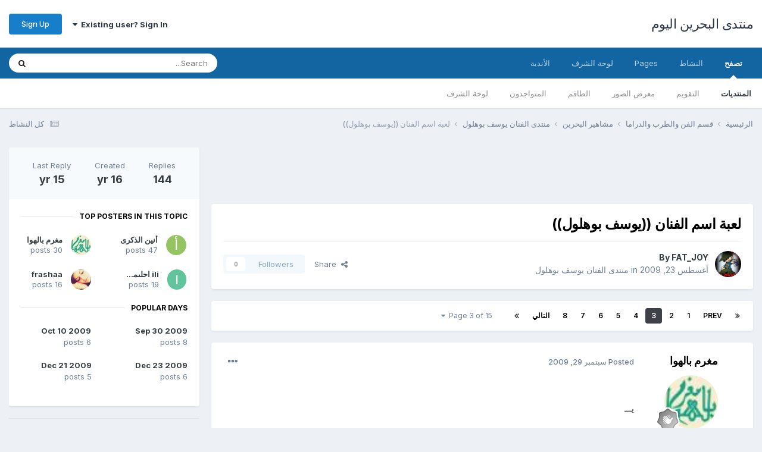

--- FILE ---
content_type: text/html;charset=UTF-8
request_url: https://bahrain2day.com/forums/index.php?/topic/538673-%D9%84%D8%B9%D8%A8%D8%A9-%D8%A7%D8%B3%D9%85-%D8%A7%D9%84%D9%81%D9%86%D8%A7%D9%86-%D9%8A%D9%88%D8%B3%D9%81-%D8%A8%D9%88%D9%87%D9%84%D9%88%D9%84/page/3/
body_size: 17529
content:
<!DOCTYPE html>
<html lang="ar-BH" dir="rtl">
	<head>
		<meta charset="utf-8">
        
		<title>لعبة اسم الفنان ((يوسف بوهلول)) - Page 3 - منتدى الفنان يوسف بوهلول - منتدى البحرين اليوم</title>
		
			<script>
  (function(i,s,o,g,r,a,m){i['GoogleAnalyticsObject']=r;i[r]=i[r]||function(){
  (i[r].q=i[r].q||[]).push(arguments)},i[r].l=1*new Date();a=s.createElement(o),
  m=s.getElementsByTagName(o)[0];a.async=1;a.src=g;m.parentNode.insertBefore(a,m)
  })(window,document,'script','//www.google-analytics.com/analytics.js','ga');

  ga('create', 'UA-52733004-1', 'auto');
  ga('send', 'pageview');

</script>
		
		
		
		

	<meta name="viewport" content="width=device-width, initial-scale=1">


	
	


	<meta name="twitter:card" content="summary" />




	
		
			
				<meta property="og:title" content="لعبة اسم الفنان ((يوسف بوهلول))">
			
		
	

	
		
			
				<meta property="og:type" content="website">
			
		
	

	
		
			
				<meta property="og:url" content="https://bahrain2day.com/forums/index.php?/topic/538673-%D9%84%D8%B9%D8%A8%D8%A9-%D8%A7%D8%B3%D9%85-%D8%A7%D9%84%D9%81%D9%86%D8%A7%D9%86-%D9%8A%D9%88%D8%B3%D9%81-%D8%A8%D9%88%D9%87%D9%84%D9%88%D9%84/">
			
		
	

	
		
			
				<meta property="og:updated_time" content="2010-10-18T09:45:55Z">
			
		
	

	
		
			
				<meta property="og:site_name" content="منتدى البحرين اليوم">
			
		
	

	
		
			
				<meta property="og:locale" content="ar_BH">
			
		
	


	
		<link rel="first" href="https://bahrain2day.com/forums/index.php?/topic/538673-%D9%84%D8%B9%D8%A8%D8%A9-%D8%A7%D8%B3%D9%85-%D8%A7%D9%84%D9%81%D9%86%D8%A7%D9%86-%D9%8A%D9%88%D8%B3%D9%81-%D8%A8%D9%88%D9%87%D9%84%D9%88%D9%84/" />
	

	
		<link rel="prev" href="https://bahrain2day.com/forums/index.php?/topic/538673-%D9%84%D8%B9%D8%A8%D8%A9-%D8%A7%D8%B3%D9%85-%D8%A7%D9%84%D9%81%D9%86%D8%A7%D9%86-%D9%8A%D9%88%D8%B3%D9%81-%D8%A8%D9%88%D9%87%D9%84%D9%88%D9%84/page/2/" />
	

	
		<link rel="next" href="https://bahrain2day.com/forums/index.php?/topic/538673-%D9%84%D8%B9%D8%A8%D8%A9-%D8%A7%D8%B3%D9%85-%D8%A7%D9%84%D9%81%D9%86%D8%A7%D9%86-%D9%8A%D9%88%D8%B3%D9%81-%D8%A8%D9%88%D9%87%D9%84%D9%88%D9%84/page/4/" />
	

	
		<link rel="last" href="https://bahrain2day.com/forums/index.php?/topic/538673-%D9%84%D8%B9%D8%A8%D8%A9-%D8%A7%D8%B3%D9%85-%D8%A7%D9%84%D9%81%D9%86%D8%A7%D9%86-%D9%8A%D9%88%D8%B3%D9%81-%D8%A8%D9%88%D9%87%D9%84%D9%88%D9%84/page/15/" />
	

	
		<link rel="canonical" href="https://bahrain2day.com/forums/index.php?/topic/538673-%D9%84%D8%B9%D8%A8%D8%A9-%D8%A7%D8%B3%D9%85-%D8%A7%D9%84%D9%81%D9%86%D8%A7%D9%86-%D9%8A%D9%88%D8%B3%D9%81-%D8%A8%D9%88%D9%87%D9%84%D9%88%D9%84/page/3/" />
	





<link rel="manifest" href="https://bahrain2day.com/forums/index.php?/manifest.webmanifest/">
<meta name="msapplication-config" content="https://bahrain2day.com/forums/index.php?/browserconfig.xml/">
<meta name="msapplication-starturl" content="/">
<meta name="application-name" content="منتدى البحرين اليوم">
<meta name="apple-mobile-web-app-title" content="منتدى البحرين اليوم">

	<meta name="theme-color" content="#ffffff">










<link rel="preload" href="//bahrain2day.com/forums/applications/core/interface/font/fontawesome-webfont.woff2?v=4.7.0" as="font" crossorigin="anonymous">
		


	<link rel="preconnect" href="https://fonts.googleapis.com">
	<link rel="preconnect" href="https://fonts.gstatic.com" crossorigin>
	
		<link href="https://fonts.googleapis.com/css2?family=Inter:wght@300;400;500;600;700&display=swap" rel="stylesheet">
	



	<link rel='stylesheet' href='https://bahrain2day.com/forums/uploads/css_built_1/341e4a57816af3ba440d891ca87450ff_framework.css?v=36fa67776f1763036463' media='all'>

	<link rel='stylesheet' href='https://bahrain2day.com/forums/uploads/css_built_1/05e81b71abe4f22d6eb8d1a929494829_responsive.css?v=36fa67776f1763036463' media='all'>

	<link rel='stylesheet' href='https://bahrain2day.com/forums/uploads/css_built_1/20446cf2d164adcc029377cb04d43d17_flags.css?v=36fa67776f1763036463' media='all'>

	<link rel='stylesheet' href='https://bahrain2day.com/forums/uploads/css_built_1/90eb5adf50a8c640f633d47fd7eb1778_core.css?v=36fa67776f1763036463' media='all'>

	<link rel='stylesheet' href='https://bahrain2day.com/forums/uploads/css_built_1/5a0da001ccc2200dc5625c3f3934497d_core_responsive.css?v=36fa67776f1763036463' media='all'>

	<link rel='stylesheet' href='https://bahrain2day.com/forums/uploads/css_built_1/62e269ced0fdab7e30e026f1d30ae516_forums.css?v=36fa67776f1763036463' media='all'>

	<link rel='stylesheet' href='https://bahrain2day.com/forums/uploads/css_built_1/76e62c573090645fb99a15a363d8620e_forums_responsive.css?v=36fa67776f1763036463' media='all'>

	<link rel='stylesheet' href='https://bahrain2day.com/forums/uploads/css_built_1/ebdea0c6a7dab6d37900b9190d3ac77b_topics.css?v=36fa67776f1763036463' media='all'>





<link rel='stylesheet' href='https://bahrain2day.com/forums/uploads/css_built_1/258adbb6e4f3e83cd3b355f84e3fa002_custom.css?v=36fa67776f1763036463' media='all'>




		
		

	</head>
	<body class='ipsApp ipsApp_front ipsJS_none ipsClearfix' data-controller='core.front.core.app' data-message="" data-pageApp='forums' data-pageLocation='front' data-pageModule='forums' data-pageController='topic' data-pageID='538673'  >
		
        

        

		<a href='#ipsLayout_mainArea' class='ipsHide' title='Go to main content on this page' accesskey='m'>Jump to content</a>
		





		<div id='ipsLayout_header' class='ipsClearfix'>
			<header>
				<div class='ipsLayout_container'>
					

<a href='https://bahrain2day.com/forums/' id='elSiteTitle' accesskey='1'>منتدى البحرين اليوم</a>

					
						

	<ul id='elUserNav' class='ipsList_inline cSignedOut ipsResponsive_showDesktop'>
		
        
		
        
        
            
            <li id='elSignInLink'>
                <a href='https://bahrain2day.com/forums/index.php?/login/' data-ipsMenu-closeOnClick="false" data-ipsMenu id='elUserSignIn'>
                    Existing user? Sign In &nbsp;<i class='fa fa-caret-down'></i>
                </a>
                
<div id='elUserSignIn_menu' class='ipsMenu ipsMenu_auto ipsHide'>
	<form accept-charset='utf-8' method='post' action='https://bahrain2day.com/forums/index.php?/login/'>
		<input type="hidden" name="csrfKey" value="c65ef20cbba1e9313225a59375f33b21">
		<input type="hidden" name="ref" value="[base64]">
		<div data-role="loginForm">
			
			
			
				
<div class="ipsPad ipsForm ipsForm_vertical">
	<h4 class="ipsType_sectionHead">Sign In</h4>
	<br><br>
	<ul class='ipsList_reset'>
		<li class="ipsFieldRow ipsFieldRow_noLabel ipsFieldRow_fullWidth">
			
			
				<input type="text" placeholder="Display Name or Email Address" name="auth" autocomplete="email">
			
		</li>
		<li class="ipsFieldRow ipsFieldRow_noLabel ipsFieldRow_fullWidth">
			<input type="password" placeholder="Password" name="password" autocomplete="current-password">
		</li>
		<li class="ipsFieldRow ipsFieldRow_checkbox ipsClearfix">
			<span class="ipsCustomInput">
				<input type="checkbox" name="remember_me" id="remember_me_checkbox" value="1" checked aria-checked="true">
				<span></span>
			</span>
			<div class="ipsFieldRow_content">
				<label class="ipsFieldRow_label" for="remember_me_checkbox">Remember me</label>
				<span class="ipsFieldRow_desc">Not recommended on shared computers</span>
			</div>
		</li>
		<li class="ipsFieldRow ipsFieldRow_fullWidth">
			<button type="submit" name="_processLogin" value="usernamepassword" class="ipsButton ipsButton_primary ipsButton_small" id="elSignIn_submit">Sign In</button>
			
				<p class="ipsType_right ipsType_small">
					
						<a href='https://bahrain2day.com/forums/index.php?/lostpassword/' data-ipsDialog data-ipsDialog-title='Forgot your password?'>
					
					Forgot your password?</a>
				</p>
			
		</li>
	</ul>
</div>
			
		</div>
	</form>
</div>
            </li>
            
        
		
			<li>
				
					<a href='https://bahrain2day.com/forums/index.php?/register/'  id='elRegisterButton' class='ipsButton ipsButton_normal ipsButton_primary'>Sign Up</a>
				
			</li>
		
	</ul>

						
<ul class='ipsMobileHamburger ipsList_reset ipsResponsive_hideDesktop'>
	<li data-ipsDrawer data-ipsDrawer-drawerElem='#elMobileDrawer'>
		<a href='#'>
			
			
				
			
			
			
			<i class='fa fa-navicon'></i>
		</a>
	</li>
</ul>
					
				</div>
			</header>
			

	<nav data-controller='core.front.core.navBar' class=' ipsResponsive_showDesktop'>
		<div class='ipsNavBar_primary ipsLayout_container '>
			<ul data-role="primaryNavBar" class='ipsClearfix'>
				


	
		
		
			
		
		<li class='ipsNavBar_active' data-active id='elNavSecondary_1' data-role="navBarItem" data-navApp="core" data-navExt="CustomItem">
			
			
				<a href="https://bahrain2day.com/forums/"  data-navItem-id="1" data-navDefault>
					تصفح<span class='ipsNavBar_active__identifier'></span>
				</a>
			
			
				<ul class='ipsNavBar_secondary ' data-role='secondaryNavBar'>
					


	
		
		
			
		
		<li class='ipsNavBar_active' data-active id='elNavSecondary_9' data-role="navBarItem" data-navApp="forums" data-navExt="Forums">
			
			
				<a href="https://bahrain2day.com/forums/index.php"  data-navItem-id="9" data-navDefault>
					المنتديات<span class='ipsNavBar_active__identifier'></span>
				</a>
			
			
		</li>
	
	

	
		
		
		<li  id='elNavSecondary_10' data-role="navBarItem" data-navApp="calendar" data-navExt="Calendar">
			
			
				<a href="https://bahrain2day.com/forums/index.php?/events/"  data-navItem-id="10" >
					التقويم<span class='ipsNavBar_active__identifier'></span>
				</a>
			
			
		</li>
	
	

	
		
		
		<li  id='elNavSecondary_11' data-role="navBarItem" data-navApp="gallery" data-navExt="Gallery">
			
			
				<a href="https://bahrain2day.com/forums/index.php?/gallery/"  data-navItem-id="11" >
					معرض الصور<span class='ipsNavBar_active__identifier'></span>
				</a>
			
			
		</li>
	
	

	
	

	
		
		
		<li  id='elNavSecondary_14' data-role="navBarItem" data-navApp="core" data-navExt="StaffDirectory">
			
			
				<a href="https://bahrain2day.com/forums/index.php?/staff/"  data-navItem-id="14" >
					الطاقم<span class='ipsNavBar_active__identifier'></span>
				</a>
			
			
		</li>
	
	

	
		
		
		<li  id='elNavSecondary_15' data-role="navBarItem" data-navApp="core" data-navExt="OnlineUsers">
			
			
				<a href="https://bahrain2day.com/forums/index.php?/online/"  data-navItem-id="15" >
					المتواجدون<span class='ipsNavBar_active__identifier'></span>
				</a>
			
			
		</li>
	
	

	
		
		
		<li  id='elNavSecondary_16' data-role="navBarItem" data-navApp="core" data-navExt="Leaderboard">
			
			
				<a href="https://bahrain2day.com/forums/index.php?/leaderboard/"  data-navItem-id="16" >
					لوحة الشرف<span class='ipsNavBar_active__identifier'></span>
				</a>
			
			
		</li>
	
	

					<li class='ipsHide' id='elNavigationMore_1' data-role='navMore'>
						<a href='#' data-ipsMenu data-ipsMenu-appendTo='#elNavigationMore_1' id='elNavigationMore_1_dropdown'>More <i class='fa fa-caret-down'></i></a>
						<ul class='ipsHide ipsMenu ipsMenu_auto' id='elNavigationMore_1_dropdown_menu' data-role='moreDropdown'></ul>
					</li>
				</ul>
			
		</li>
	
	

	
		
		
		<li  id='elNavSecondary_2' data-role="navBarItem" data-navApp="core" data-navExt="CustomItem">
			
			
				<a href="https://bahrain2day.com/forums/index.php?/discover/"  data-navItem-id="2" >
					النشاط<span class='ipsNavBar_active__identifier'></span>
				</a>
			
			
				<ul class='ipsNavBar_secondary ipsHide' data-role='secondaryNavBar'>
					


	
		
		
		<li  id='elNavSecondary_3' data-role="navBarItem" data-navApp="core" data-navExt="AllActivity">
			
			
				<a href="https://bahrain2day.com/forums/index.php?/discover/"  data-navItem-id="3" >
					كل النشاط<span class='ipsNavBar_active__identifier'></span>
				</a>
			
			
		</li>
	
	

	
	

	
	

	
	

	
		
		
		<li  id='elNavSecondary_7' data-role="navBarItem" data-navApp="core" data-navExt="Search">
			
			
				<a href="https://bahrain2day.com/forums/index.php?/search/"  data-navItem-id="7" >
					Search<span class='ipsNavBar_active__identifier'></span>
				</a>
			
			
		</li>
	
	

					<li class='ipsHide' id='elNavigationMore_2' data-role='navMore'>
						<a href='#' data-ipsMenu data-ipsMenu-appendTo='#elNavigationMore_2' id='elNavigationMore_2_dropdown'>More <i class='fa fa-caret-down'></i></a>
						<ul class='ipsHide ipsMenu ipsMenu_auto' id='elNavigationMore_2_dropdown_menu' data-role='moreDropdown'></ul>
					</li>
				</ul>
			
		</li>
	
	

	
		
		
		<li  id='elNavSecondary_17' data-role="navBarItem" data-navApp="core" data-navExt="CustomItem">
			
			
				<a href="https://bahrain2day.com/forums/index.php?app=cms&amp;module=pages&amp;controller=page"  data-navItem-id="17" >
					Pages<span class='ipsNavBar_active__identifier'></span>
				</a>
			
			
		</li>
	
	

	
		
		
		<li  id='elNavSecondary_18' data-role="navBarItem" data-navApp="core" data-navExt="Leaderboard">
			
			
				<a href="https://bahrain2day.com/forums/index.php?/leaderboard/"  data-navItem-id="18" >
					لوحة الشرف<span class='ipsNavBar_active__identifier'></span>
				</a>
			
			
		</li>
	
	

	
	

	
		
		
		<li  id='elNavSecondary_20' data-role="navBarItem" data-navApp="core" data-navExt="Clubs">
			
			
				<a href="https://bahrain2day.com/forums/index.php?/clubs/"  data-navItem-id="20" >
					الأندية<span class='ipsNavBar_active__identifier'></span>
				</a>
			
			
		</li>
	
	

				<li class='ipsHide' id='elNavigationMore' data-role='navMore'>
					<a href='#' data-ipsMenu data-ipsMenu-appendTo='#elNavigationMore' id='elNavigationMore_dropdown'>More</a>
					<ul class='ipsNavBar_secondary ipsHide' data-role='secondaryNavBar'>
						<li class='ipsHide' id='elNavigationMore_more' data-role='navMore'>
							<a href='#' data-ipsMenu data-ipsMenu-appendTo='#elNavigationMore_more' id='elNavigationMore_more_dropdown'>More <i class='fa fa-caret-down'></i></a>
							<ul class='ipsHide ipsMenu ipsMenu_auto' id='elNavigationMore_more_dropdown_menu' data-role='moreDropdown'></ul>
						</li>
					</ul>
				</li>
			</ul>
			

	<div id="elSearchWrapper">
		<div id='elSearch' data-controller="core.front.core.quickSearch">
			<form accept-charset='utf-8' action='//bahrain2day.com/forums/index.php?/search/&amp;do=quicksearch' method='post'>
                <input type='search' id='elSearchField' placeholder='Search...' name='q' autocomplete='off' aria-label='Search'>
                <details class='cSearchFilter'>
                    <summary class='cSearchFilter__text'></summary>
                    <ul class='cSearchFilter__menu'>
                        
                        <li><label><input type="radio" name="type" value="all" ><span class='cSearchFilter__menuText'>Everywhere</span></label></li>
                        
                            
                                <li><label><input type="radio" name="type" value='contextual_{&quot;type&quot;:&quot;forums_topic&quot;,&quot;nodes&quot;:7}' checked><span class='cSearchFilter__menuText'>This Forum</span></label></li>
                            
                                <li><label><input type="radio" name="type" value='contextual_{&quot;type&quot;:&quot;forums_topic&quot;,&quot;item&quot;:538673}' checked><span class='cSearchFilter__menuText'>This Topic</span></label></li>
                            
                        
                        
                            <li><label><input type="radio" name="type" value="core_statuses_status"><span class='cSearchFilter__menuText'>Status Updates</span></label></li>
                        
                            <li><label><input type="radio" name="type" value="forums_topic"><span class='cSearchFilter__menuText'>Topics</span></label></li>
                        
                            <li><label><input type="radio" name="type" value="calendar_event"><span class='cSearchFilter__menuText'>Events</span></label></li>
                        
                            <li><label><input type="radio" name="type" value="gallery_image"><span class='cSearchFilter__menuText'>الصور</span></label></li>
                        
                            <li><label><input type="radio" name="type" value="gallery_album_item"><span class='cSearchFilter__menuText'>Albums</span></label></li>
                        
                            <li><label><input type="radio" name="type" value="core_members"><span class='cSearchFilter__menuText'>Members</span></label></li>
                        
                    </ul>
                </details>
				<button class='cSearchSubmit' type="submit" aria-label='Search'><i class="fa fa-search"></i></button>
			</form>
		</div>
	</div>

		</div>
	</nav>

			
<ul id='elMobileNav' class='ipsResponsive_hideDesktop' data-controller='core.front.core.mobileNav'>
	
		
			
			
				
				
			
				
				
			
				
					<li id='elMobileBreadcrumb'>
						<a href='https://bahrain2day.com/forums/index.php?/forum/7-%D9%85%D9%86%D8%AA%D8%AF%D9%89-%D8%A7%D9%84%D9%81%D9%86%D8%A7%D9%86-%D9%8A%D9%88%D8%B3%D9%81-%D8%A8%D9%88%D9%87%D9%84%D9%88%D9%84/'>
							<span>منتدى الفنان يوسف بوهلول</span>
						</a>
					</li>
				
				
			
				
				
			
		
	
	
	
	<li >
		<a data-action="defaultStream" href='https://bahrain2day.com/forums/index.php?/discover/'><i class="fa fa-newspaper-o" aria-hidden="true"></i></a>
	</li>

	

	
		<li class='ipsJS_show'>
			<a href='https://bahrain2day.com/forums/index.php?/search/'><i class='fa fa-search'></i></a>
		</li>
	
</ul>
		</div>
		<main id='ipsLayout_body' class='ipsLayout_container'>
			<div id='ipsLayout_contentArea'>
				<div id='ipsLayout_contentWrapper'>
					
<nav class='ipsBreadcrumb ipsBreadcrumb_top ipsFaded_withHover'>
	

	<ul class='ipsList_inline ipsPos_right'>
		
		<li >
			<a data-action="defaultStream" class='ipsType_light '  href='https://bahrain2day.com/forums/index.php?/discover/'><i class="fa fa-newspaper-o" aria-hidden="true"></i> <span>كل النشاط</span></a>
		</li>
		
	</ul>

	<ul data-role="breadcrumbList">
		<li>
			<a title="الرئيسية" href='https://bahrain2day.com/forums/'>
				<span>الرئيسية <i class='fa fa-angle-right'></i></span>
			</a>
		</li>
		
		
			<li>
				
					<a href='https://bahrain2day.com/forums/index.php?/forum/262-%D9%82%D8%B3%D9%85-%D8%A7%D9%84%D9%81%D9%86-%D9%88%D8%A7%D9%84%D8%B7%D8%B1%D8%A8-%D9%88%D8%A7%D9%84%D8%AF%D8%B1%D8%A7%D9%85%D8%A7/'>
						<span>قسم الفن والطرب والدراما <i class='fa fa-angle-right' aria-hidden="true"></i></span>
					</a>
				
			</li>
		
			<li>
				
					<a href='https://bahrain2day.com/forums/index.php?/forum/60-%D9%85%D8%B4%D8%A7%D9%87%D9%8A%D8%B1-%D8%A7%D9%84%D8%A8%D8%AD%D8%B1%D9%8A%D9%86/'>
						<span>مشاهير البحرين <i class='fa fa-angle-right' aria-hidden="true"></i></span>
					</a>
				
			</li>
		
			<li>
				
					<a href='https://bahrain2day.com/forums/index.php?/forum/7-%D9%85%D9%86%D8%AA%D8%AF%D9%89-%D8%A7%D9%84%D9%81%D9%86%D8%A7%D9%86-%D9%8A%D9%88%D8%B3%D9%81-%D8%A8%D9%88%D9%87%D9%84%D9%88%D9%84/'>
						<span>منتدى الفنان يوسف بوهلول <i class='fa fa-angle-right' aria-hidden="true"></i></span>
					</a>
				
			</li>
		
			<li>
				
					لعبة اسم الفنان ((يوسف بوهلول))
				
			</li>
		
	</ul>
</nav>
					
					<div id='ipsLayout_mainArea'>
						<script async src="//pagead2.googlesyndication.com/pagead/js/adsbygoogle.js"></script>
<!-- bahrain2day -->
<ins class="adsbygoogle"
     style="display:inline-block;width:728px;height:90px"
     data-ad-client="ca-pub-4231962335822904"
     data-ad-slot="7093750072"></ins>
<script>
(adsbygoogle = window.adsbygoogle || []).push({});
</script>
						
						
						

	




						



<div class='ipsPageHeader ipsResponsive_pull ipsBox ipsPadding sm:ipsPadding:half ipsMargin_bottom'>
		
	
	<div class='ipsFlex ipsFlex-ai:center ipsFlex-fw:wrap ipsGap:4'>
		<div class='ipsFlex-flex:11'>
			<h1 class='ipsType_pageTitle ipsContained_container'>
				

				
				
					<span class='ipsType_break ipsContained'>
						<span>لعبة اسم الفنان ((يوسف بوهلول))</span>
					</span>
				
			</h1>
			
			
		</div>
		
	</div>
	<hr class='ipsHr'>
	<div class='ipsPageHeader__meta ipsFlex ipsFlex-jc:between ipsFlex-ai:center ipsFlex-fw:wrap ipsGap:3'>
		<div class='ipsFlex-flex:11'>
			<div class='ipsPhotoPanel ipsPhotoPanel_mini ipsPhotoPanel_notPhone ipsClearfix'>
				


	<a href="https://bahrain2day.com/forums/index.php?/profile/117358-fat_joy/" rel="nofollow" data-ipsHover data-ipsHover-width="370" data-ipsHover-target="https://bahrain2day.com/forums/index.php?/profile/117358-fat_joy/&amp;do=hovercard" class="ipsUserPhoto ipsUserPhoto_mini" title="Go to FAT_JOY's profile">
		<img src='https://bahrain2day.com/forums/uploads/profile/photo-117358.gif' alt='FAT_JOY' loading="lazy">
	</a>

				<div>
					<p class='ipsType_reset ipsType_blendLinks'>
						<span class='ipsType_normal'>
						
							<strong>By 


<a href='https://bahrain2day.com/forums/index.php?/profile/117358-fat_joy/' rel="nofollow" data-ipsHover data-ipsHover-width='370' data-ipsHover-target='https://bahrain2day.com/forums/index.php?/profile/117358-fat_joy/&amp;do=hovercard&amp;referrer=https%253A%252F%252Fbahrain2day.com%252Fforums%252Findex.php%253F%252Ftopic%252F538673-%2525D9%252584%2525D8%2525B9%2525D8%2525A8%2525D8%2525A9-%2525D8%2525A7%2525D8%2525B3%2525D9%252585-%2525D8%2525A7%2525D9%252584%2525D9%252581%2525D9%252586%2525D8%2525A7%2525D9%252586-%2525D9%25258A%2525D9%252588%2525D8%2525B3%2525D9%252581-%2525D8%2525A8%2525D9%252588%2525D9%252587%2525D9%252584%2525D9%252588%2525D9%252584%252Fpage%252F3%252F' title="Go to FAT_JOY's profile" class="ipsType_break">FAT_JOY</a></strong><br />
							<span class='ipsType_light'><time datetime='2009-08-23T10:04:06Z' title='08/23/09 10:04' data-short='16 yr'>أغسطس 23, 2009</time> in <a href="https://bahrain2day.com/forums/index.php?/forum/7-%D9%85%D9%86%D8%AA%D8%AF%D9%89-%D8%A7%D9%84%D9%81%D9%86%D8%A7%D9%86-%D9%8A%D9%88%D8%B3%D9%81-%D8%A8%D9%88%D9%87%D9%84%D9%88%D9%84/">منتدى الفنان يوسف بوهلول</a></span>
						
						</span>
					</p>
				</div>
			</div>
		</div>
		
			<div class='ipsFlex-flex:01 ipsResponsive_hidePhone'>
				<div class='ipsShareLinks'>
					
						


    <a href='#elShareItem_2134156042_menu' id='elShareItem_2134156042' data-ipsMenu class='ipsShareButton ipsButton ipsButton_verySmall ipsButton_link ipsButton_link--light'>
        <span><i class='fa fa-share-alt'></i></span> &nbsp;Share
    </a>

    <div class='ipsPadding ipsMenu ipsMenu_normal ipsHide' id='elShareItem_2134156042_menu' data-controller="core.front.core.sharelink">
        
        
        <span data-ipsCopy data-ipsCopy-flashmessage>
            <a href="https://bahrain2day.com/forums/index.php?/topic/538673-%D9%84%D8%B9%D8%A8%D8%A9-%D8%A7%D8%B3%D9%85-%D8%A7%D9%84%D9%81%D9%86%D8%A7%D9%86-%D9%8A%D9%88%D8%B3%D9%81-%D8%A8%D9%88%D9%87%D9%84%D9%88%D9%84/" class="ipsButton ipsButton_light ipsButton_small ipsButton_fullWidth" data-role="copyButton" data-clipboard-text="https://bahrain2day.com/forums/index.php?/topic/538673-%D9%84%D8%B9%D8%A8%D8%A9-%D8%A7%D8%B3%D9%85-%D8%A7%D9%84%D9%81%D9%86%D8%A7%D9%86-%D9%8A%D9%88%D8%B3%D9%81-%D8%A8%D9%88%D9%87%D9%84%D9%88%D9%84/" data-ipstooltip title='Copy Link to Clipboard'><i class="fa fa-clone"></i> https://bahrain2day.com/forums/index.php?/topic/538673-%D9%84%D8%B9%D8%A8%D8%A9-%D8%A7%D8%B3%D9%85-%D8%A7%D9%84%D9%81%D9%86%D8%A7%D9%86-%D9%8A%D9%88%D8%B3%D9%81-%D8%A8%D9%88%D9%87%D9%84%D9%88%D9%84/</a>
        </span>
        <ul class='ipsShareLinks ipsMargin_top:half'>
            
                <li>
<a href="https://x.com/share?url=https%3A%2F%2Fbahrain2day.com%2Fforums%2Findex.php%3F%2Ftopic%2F538673-%2525D9%252584%2525D8%2525B9%2525D8%2525A8%2525D8%2525A9-%2525D8%2525A7%2525D8%2525B3%2525D9%252585-%2525D8%2525A7%2525D9%252584%2525D9%252581%2525D9%252586%2525D8%2525A7%2525D9%252586-%2525D9%25258A%2525D9%252588%2525D8%2525B3%2525D9%252581-%2525D8%2525A8%2525D9%252588%2525D9%252587%2525D9%252584%2525D9%252588%2525D9%252584%2F" class="cShareLink cShareLink_x" target="_blank" data-role="shareLink" title='Share on X' data-ipsTooltip rel='nofollow noopener'>
    <i class="fa fa-x"></i>
</a></li>
            
                <li>
<a href="https://www.facebook.com/sharer/sharer.php?u=https%3A%2F%2Fbahrain2day.com%2Fforums%2Findex.php%3F%2Ftopic%2F538673-%25D9%2584%25D8%25B9%25D8%25A8%25D8%25A9-%25D8%25A7%25D8%25B3%25D9%2585-%25D8%25A7%25D9%2584%25D9%2581%25D9%2586%25D8%25A7%25D9%2586-%25D9%258A%25D9%2588%25D8%25B3%25D9%2581-%25D8%25A8%25D9%2588%25D9%2587%25D9%2584%25D9%2588%25D9%2584%2F" class="cShareLink cShareLink_facebook" target="_blank" data-role="shareLink" title='Share on Facebook' data-ipsTooltip rel='noopener nofollow'>
	<i class="fa fa-facebook"></i>
</a></li>
            
                <li>
<a href="https://www.reddit.com/submit?url=https%3A%2F%2Fbahrain2day.com%2Fforums%2Findex.php%3F%2Ftopic%2F538673-%25D9%2584%25D8%25B9%25D8%25A8%25D8%25A9-%25D8%25A7%25D8%25B3%25D9%2585-%25D8%25A7%25D9%2584%25D9%2581%25D9%2586%25D8%25A7%25D9%2586-%25D9%258A%25D9%2588%25D8%25B3%25D9%2581-%25D8%25A8%25D9%2588%25D9%2587%25D9%2584%25D9%2588%25D9%2584%2F&amp;title=%D9%84%D8%B9%D8%A8%D8%A9+%D8%A7%D8%B3%D9%85+%D8%A7%D9%84%D9%81%D9%86%D8%A7%D9%86+%28%28%D9%8A%D9%88%D8%B3%D9%81+%D8%A8%D9%88%D9%87%D9%84%D9%88%D9%84%29%29" rel="nofollow noopener" class="cShareLink cShareLink_reddit" target="_blank" title='Share on Reddit' data-ipsTooltip>
	<i class="fa fa-reddit"></i>
</a></li>
            
                <li>
<a href="/cdn-cgi/l/email-protection#[base64]" rel='nofollow' class='cShareLink cShareLink_email' title='Share via email' data-ipsTooltip>
	<i class="fa fa-envelope"></i>
</a></li>
            
                <li>
<a href="https://pinterest.com/pin/create/button/?url=https://bahrain2day.com/forums/index.php?/topic/538673-%25D9%2584%25D8%25B9%25D8%25A8%25D8%25A9-%25D8%25A7%25D8%25B3%25D9%2585-%25D8%25A7%25D9%2584%25D9%2581%25D9%2586%25D8%25A7%25D9%2586-%25D9%258A%25D9%2588%25D8%25B3%25D9%2581-%25D8%25A8%25D9%2588%25D9%2587%25D9%2584%25D9%2588%25D9%2584/&amp;media=" class="cShareLink cShareLink_pinterest" rel="nofollow noopener" target="_blank" data-role="shareLink" title='Share on Pinterest' data-ipsTooltip>
	<i class="fa fa-pinterest"></i>
</a></li>
            
        </ul>
        
            <hr class='ipsHr'>
            <button class='ipsHide ipsButton ipsButton_verySmall ipsButton_light ipsButton_fullWidth ipsMargin_top:half' data-controller='core.front.core.webshare' data-role='webShare' data-webShareTitle='لعبة اسم الفنان ((يوسف بوهلول))' data-webShareText='لعبة اسم الفنان ((يوسف بوهلول))' data-webShareUrl='https://bahrain2day.com/forums/index.php?/topic/538673-%D9%84%D8%B9%D8%A8%D8%A9-%D8%A7%D8%B3%D9%85-%D8%A7%D9%84%D9%81%D9%86%D8%A7%D9%86-%D9%8A%D9%88%D8%B3%D9%81-%D8%A8%D9%88%D9%87%D9%84%D9%88%D9%84/'>More sharing options...</button>
        
    </div>

					
					
                    

					



					

<div data-followApp='forums' data-followArea='topic' data-followID='538673' data-controller='core.front.core.followButton'>
	

	<a href='https://bahrain2day.com/forums/index.php?/login/' rel="nofollow" class="ipsFollow ipsPos_middle ipsButton ipsButton_light ipsButton_verySmall ipsButton_disabled" data-role="followButton" data-ipsTooltip title='Sign in to follow this'>
		<span>Followers</span>
		<span class='ipsCommentCount'>0</span>
	</a>

</div>
				</div>
			</div>
					
	</div>
	
	
</div>








<div class='ipsClearfix'>
	<ul class="ipsToolList ipsToolList_horizontal ipsClearfix ipsSpacer_both ipsResponsive_hidePhone">
		
		
		
	</ul>
</div>

<div id='comments' data-controller='core.front.core.commentFeed,forums.front.topic.view, core.front.core.ignoredComments' data-autoPoll data-baseURL='https://bahrain2day.com/forums/index.php?/topic/538673-%D9%84%D8%B9%D8%A8%D8%A9-%D8%A7%D8%B3%D9%85-%D8%A7%D9%84%D9%81%D9%86%D8%A7%D9%86-%D9%8A%D9%88%D8%B3%D9%81-%D8%A8%D9%88%D9%87%D9%84%D9%88%D9%84/'  data-feedID='topic-538673' class='cTopic ipsClear ipsSpacer_top'>
	
			

				<div class="ipsBox ipsResponsive_pull ipsPadding:half ipsClearfix ipsClear ipsMargin_bottom">
					
					
						


	
	<ul class='ipsPagination' id='elPagination_cf57c489cbcd29b07ef58451ebed1a60_71185888' data-ipsPagination-seoPagination='true' data-pages='15' data-ipsPagination  data-ipsPagination-pages="15" data-ipsPagination-perPage='10'>
		
			
				<li class='ipsPagination_first'><a href='https://bahrain2day.com/forums/index.php?/topic/538673-%D9%84%D8%B9%D8%A8%D8%A9-%D8%A7%D8%B3%D9%85-%D8%A7%D9%84%D9%81%D9%86%D8%A7%D9%86-%D9%8A%D9%88%D8%B3%D9%81-%D8%A8%D9%88%D9%87%D9%84%D9%88%D9%84/#comments' rel="first" data-page='1' data-ipsTooltip title='First page'><i class='fa fa-angle-double-left'></i></a></li>
				<li class='ipsPagination_prev'><a href='https://bahrain2day.com/forums/index.php?/topic/538673-%D9%84%D8%B9%D8%A8%D8%A9-%D8%A7%D8%B3%D9%85-%D8%A7%D9%84%D9%81%D9%86%D8%A7%D9%86-%D9%8A%D9%88%D8%B3%D9%81-%D8%A8%D9%88%D9%87%D9%84%D9%88%D9%84/page/2/#comments' rel="prev" data-page='2' data-ipsTooltip title='Previous page'>Prev</a></li>
				
					<li class='ipsPagination_page'><a href='https://bahrain2day.com/forums/index.php?/topic/538673-%D9%84%D8%B9%D8%A8%D8%A9-%D8%A7%D8%B3%D9%85-%D8%A7%D9%84%D9%81%D9%86%D8%A7%D9%86-%D9%8A%D9%88%D8%B3%D9%81-%D8%A8%D9%88%D9%87%D9%84%D9%88%D9%84/#comments' data-page='1'>1</a></li>
				
					<li class='ipsPagination_page'><a href='https://bahrain2day.com/forums/index.php?/topic/538673-%D9%84%D8%B9%D8%A8%D8%A9-%D8%A7%D8%B3%D9%85-%D8%A7%D9%84%D9%81%D9%86%D8%A7%D9%86-%D9%8A%D9%88%D8%B3%D9%81-%D8%A8%D9%88%D9%87%D9%84%D9%88%D9%84/page/2/#comments' data-page='2'>2</a></li>
				
			
			<li class='ipsPagination_page ipsPagination_active'><a href='https://bahrain2day.com/forums/index.php?/topic/538673-%D9%84%D8%B9%D8%A8%D8%A9-%D8%A7%D8%B3%D9%85-%D8%A7%D9%84%D9%81%D9%86%D8%A7%D9%86-%D9%8A%D9%88%D8%B3%D9%81-%D8%A8%D9%88%D9%87%D9%84%D9%88%D9%84/page/3/#comments' data-page='3'>3</a></li>
			
				
					<li class='ipsPagination_page'><a href='https://bahrain2day.com/forums/index.php?/topic/538673-%D9%84%D8%B9%D8%A8%D8%A9-%D8%A7%D8%B3%D9%85-%D8%A7%D9%84%D9%81%D9%86%D8%A7%D9%86-%D9%8A%D9%88%D8%B3%D9%81-%D8%A8%D9%88%D9%87%D9%84%D9%88%D9%84/page/4/#comments' data-page='4'>4</a></li>
				
					<li class='ipsPagination_page'><a href='https://bahrain2day.com/forums/index.php?/topic/538673-%D9%84%D8%B9%D8%A8%D8%A9-%D8%A7%D8%B3%D9%85-%D8%A7%D9%84%D9%81%D9%86%D8%A7%D9%86-%D9%8A%D9%88%D8%B3%D9%81-%D8%A8%D9%88%D9%87%D9%84%D9%88%D9%84/page/5/#comments' data-page='5'>5</a></li>
				
					<li class='ipsPagination_page'><a href='https://bahrain2day.com/forums/index.php?/topic/538673-%D9%84%D8%B9%D8%A8%D8%A9-%D8%A7%D8%B3%D9%85-%D8%A7%D9%84%D9%81%D9%86%D8%A7%D9%86-%D9%8A%D9%88%D8%B3%D9%81-%D8%A8%D9%88%D9%87%D9%84%D9%88%D9%84/page/6/#comments' data-page='6'>6</a></li>
				
					<li class='ipsPagination_page'><a href='https://bahrain2day.com/forums/index.php?/topic/538673-%D9%84%D8%B9%D8%A8%D8%A9-%D8%A7%D8%B3%D9%85-%D8%A7%D9%84%D9%81%D9%86%D8%A7%D9%86-%D9%8A%D9%88%D8%B3%D9%81-%D8%A8%D9%88%D9%87%D9%84%D9%88%D9%84/page/7/#comments' data-page='7'>7</a></li>
				
					<li class='ipsPagination_page'><a href='https://bahrain2day.com/forums/index.php?/topic/538673-%D9%84%D8%B9%D8%A8%D8%A9-%D8%A7%D8%B3%D9%85-%D8%A7%D9%84%D9%81%D9%86%D8%A7%D9%86-%D9%8A%D9%88%D8%B3%D9%81-%D8%A8%D9%88%D9%87%D9%84%D9%88%D9%84/page/8/#comments' data-page='8'>8</a></li>
				
				<li class='ipsPagination_next'><a href='https://bahrain2day.com/forums/index.php?/topic/538673-%D9%84%D8%B9%D8%A8%D8%A9-%D8%A7%D8%B3%D9%85-%D8%A7%D9%84%D9%81%D9%86%D8%A7%D9%86-%D9%8A%D9%88%D8%B3%D9%81-%D8%A8%D9%88%D9%87%D9%84%D9%88%D9%84/page/4/#comments' rel="next" data-page='4' data-ipsTooltip title='الصفحة التالية'>التالي</a></li>
				<li class='ipsPagination_last'><a href='https://bahrain2day.com/forums/index.php?/topic/538673-%D9%84%D8%B9%D8%A8%D8%A9-%D8%A7%D8%B3%D9%85-%D8%A7%D9%84%D9%81%D9%86%D8%A7%D9%86-%D9%8A%D9%88%D8%B3%D9%81-%D8%A8%D9%88%D9%87%D9%84%D9%88%D9%84/page/15/#comments' rel="last" data-page='15' data-ipsTooltip title='Last page'><i class='fa fa-angle-double-right'></i></a></li>
			
			
				<li class='ipsPagination_pageJump'>
					<a href='#' data-ipsMenu data-ipsMenu-closeOnClick='false' data-ipsMenu-appendTo='#elPagination_cf57c489cbcd29b07ef58451ebed1a60_71185888' id='elPagination_cf57c489cbcd29b07ef58451ebed1a60_71185888_jump'>Page 3 of 15 &nbsp;<i class='fa fa-caret-down'></i></a>
					<div class='ipsMenu ipsMenu_narrow ipsPadding ipsHide' id='elPagination_cf57c489cbcd29b07ef58451ebed1a60_71185888_jump_menu'>
						<form accept-charset='utf-8' method='post' action='https://bahrain2day.com/forums/index.php?/topic/538673-%D9%84%D8%B9%D8%A8%D8%A9-%D8%A7%D8%B3%D9%85-%D8%A7%D9%84%D9%81%D9%86%D8%A7%D9%86-%D9%8A%D9%88%D8%B3%D9%81-%D8%A8%D9%88%D9%87%D9%84%D9%88%D9%84/#comments' data-role="pageJump" data-baseUrl='#'>
							<ul class='ipsForm ipsForm_horizontal'>
								<li class='ipsFieldRow'>
									<input type='number' min='1' max='15' placeholder='Page number' class='ipsField_fullWidth' name='page'>
								</li>
								<li class='ipsFieldRow ipsFieldRow_fullWidth'>
									<input type='submit' class='ipsButton_fullWidth ipsButton ipsButton_verySmall ipsButton_primary' value='Go'>
								</li>
							</ul>
						</form>
					</div>
				</li>
			
		
	</ul>

					
				</div>
			
	

	

<div data-controller='core.front.core.recommendedComments' data-url='https://bahrain2day.com/forums/index.php?/topic/538673-%D9%84%D8%B9%D8%A8%D8%A9-%D8%A7%D8%B3%D9%85-%D8%A7%D9%84%D9%81%D9%86%D8%A7%D9%86-%D9%8A%D9%88%D8%B3%D9%81-%D8%A8%D9%88%D9%87%D9%84%D9%88%D9%84/&amp;recommended=comments' class='ipsRecommendedComments ipsHide'>
	<div data-role="recommendedComments">
		<h2 class='ipsType_sectionHead ipsType_large ipsType_bold ipsMargin_bottom'>Recommended Posts</h2>
		
	</div>
</div>
	
	<div id="elPostFeed" data-role='commentFeed' data-controller='core.front.core.moderation' >
		<form action="https://bahrain2day.com/forums/index.php?/topic/538673-%D9%84%D8%B9%D8%A8%D8%A9-%D8%A7%D8%B3%D9%85-%D8%A7%D9%84%D9%81%D9%86%D8%A7%D9%86-%D9%8A%D9%88%D8%B3%D9%81-%D8%A8%D9%88%D9%87%D9%84%D9%88%D9%84/page/3/&amp;csrfKey=c65ef20cbba1e9313225a59375f33b21&amp;do=multimodComment" method="post" data-ipsPageAction data-role='moderationTools'>
			
			
				

					

					
					



<a id='findComment-11930629'></a>
<a id='comment-11930629'></a>
<article  id='elComment_11930629' class='cPost ipsBox ipsResponsive_pull  ipsComment  ipsComment_parent ipsClearfix ipsClear ipsColumns ipsColumns_noSpacing ipsColumns_collapsePhone    '>
	

	

	<div class='cAuthorPane_mobile ipsResponsive_showPhone'>
		<div class='cAuthorPane_photo'>
			<div class='cAuthorPane_photoWrap'>
				


	<a href="https://bahrain2day.com/forums/index.php?/profile/105972-%D9%85%D8%BA%D8%B1%D9%85-%D8%A8%D8%A7%D9%84%D9%87%D9%88%D8%A7/" rel="nofollow" data-ipsHover data-ipsHover-width="370" data-ipsHover-target="https://bahrain2day.com/forums/index.php?/profile/105972-%D9%85%D8%BA%D8%B1%D9%85-%D8%A8%D8%A7%D9%84%D9%87%D9%88%D8%A7/&amp;do=hovercard" class="ipsUserPhoto ipsUserPhoto_large" title="Go to مغرم بالهوا's profile">
		<img src='https://bahrain2day.com/forums/uploads/profile/photo-thumb-105972.jpg' alt='مغرم بالهوا' loading="lazy">
	</a>

				
				
					<a href="https://bahrain2day.com/forums/index.php?/profile/105972-%D9%85%D8%BA%D8%B1%D9%85-%D8%A8%D8%A7%D9%84%D9%87%D9%88%D8%A7/badges/" rel="nofollow">
						
<img src='https://bahrain2day.com/forums/uploads/monthly_2022_08/1_Newbie.svg' loading="lazy" alt="Newbie" class="cAuthorPane_badge cAuthorPane_badge--rank ipsOutline ipsOutline:2px" data-ipsTooltip title="رتبة: Newbie (1/14)">
					</a>
				
			</div>
		</div>
		<div class='cAuthorPane_content'>
			<h3 class='ipsType_sectionHead cAuthorPane_author ipsType_break ipsType_blendLinks ipsFlex ipsFlex-ai:center'>
				


<a href='https://bahrain2day.com/forums/index.php?/profile/105972-%D9%85%D8%BA%D8%B1%D9%85-%D8%A8%D8%A7%D9%84%D9%87%D9%88%D8%A7/' rel="nofollow" data-ipsHover data-ipsHover-width='370' data-ipsHover-target='https://bahrain2day.com/forums/index.php?/profile/105972-%D9%85%D8%BA%D8%B1%D9%85-%D8%A8%D8%A7%D9%84%D9%87%D9%88%D8%A7/&amp;do=hovercard&amp;referrer=https%253A%252F%252Fbahrain2day.com%252Fforums%252Findex.php%253F%252Ftopic%252F538673-%2525D9%252584%2525D8%2525B9%2525D8%2525A8%2525D8%2525A9-%2525D8%2525A7%2525D8%2525B3%2525D9%252585-%2525D8%2525A7%2525D9%252584%2525D9%252581%2525D9%252586%2525D8%2525A7%2525D9%252586-%2525D9%25258A%2525D9%252588%2525D8%2525B3%2525D9%252581-%2525D8%2525A8%2525D9%252588%2525D9%252587%2525D9%252584%2525D9%252588%2525D9%252584%252Fpage%252F3%252F' title="Go to مغرم بالهوا's profile" class="ipsType_break"><span style='color:#7B2503'>مغرم بالهوا</span></a>
			</h3>
			<div class='ipsType_light ipsType_reset'>
			    <a href='https://bahrain2day.com/forums/index.php?/topic/538673-%D9%84%D8%B9%D8%A8%D8%A9-%D8%A7%D8%B3%D9%85-%D8%A7%D9%84%D9%81%D9%86%D8%A7%D9%86-%D9%8A%D9%88%D8%B3%D9%81-%D8%A8%D9%88%D9%87%D9%84%D9%88%D9%84/page/3/#findComment-11930629' rel="nofollow" class='ipsType_blendLinks'>Posted <time datetime='2009-09-29T14:08:17Z' title='09/29/09 14:08' data-short='16 yr'>سبتمبر 29, 2009</time></a>
				
			</div>
		</div>
	</div>
	<aside class='ipsComment_author cAuthorPane ipsColumn ipsColumn_medium ipsResponsive_hidePhone'>
		<h3 class='ipsType_sectionHead cAuthorPane_author ipsType_blendLinks ipsType_break'><strong>


<a href='https://bahrain2day.com/forums/index.php?/profile/105972-%D9%85%D8%BA%D8%B1%D9%85-%D8%A8%D8%A7%D9%84%D9%87%D9%88%D8%A7/' rel="nofollow" data-ipsHover data-ipsHover-width='370' data-ipsHover-target='https://bahrain2day.com/forums/index.php?/profile/105972-%D9%85%D8%BA%D8%B1%D9%85-%D8%A8%D8%A7%D9%84%D9%87%D9%88%D8%A7/&amp;do=hovercard&amp;referrer=https%253A%252F%252Fbahrain2day.com%252Fforums%252Findex.php%253F%252Ftopic%252F538673-%2525D9%252584%2525D8%2525B9%2525D8%2525A8%2525D8%2525A9-%2525D8%2525A7%2525D8%2525B3%2525D9%252585-%2525D8%2525A7%2525D9%252584%2525D9%252581%2525D9%252586%2525D8%2525A7%2525D9%252586-%2525D9%25258A%2525D9%252588%2525D8%2525B3%2525D9%252581-%2525D8%2525A8%2525D9%252588%2525D9%252587%2525D9%252584%2525D9%252588%2525D9%252584%252Fpage%252F3%252F' title="Go to مغرم بالهوا's profile" class="ipsType_break">مغرم بالهوا</a></strong>
			
		</h3>
		<ul class='cAuthorPane_info ipsList_reset'>
			<li data-role='photo' class='cAuthorPane_photo'>
				<div class='cAuthorPane_photoWrap'>
					


	<a href="https://bahrain2day.com/forums/index.php?/profile/105972-%D9%85%D8%BA%D8%B1%D9%85-%D8%A8%D8%A7%D9%84%D9%87%D9%88%D8%A7/" rel="nofollow" data-ipsHover data-ipsHover-width="370" data-ipsHover-target="https://bahrain2day.com/forums/index.php?/profile/105972-%D9%85%D8%BA%D8%B1%D9%85-%D8%A8%D8%A7%D9%84%D9%87%D9%88%D8%A7/&amp;do=hovercard" class="ipsUserPhoto ipsUserPhoto_large" title="Go to مغرم بالهوا's profile">
		<img src='https://bahrain2day.com/forums/uploads/profile/photo-thumb-105972.jpg' alt='مغرم بالهوا' loading="lazy">
	</a>

					
					
						
<img src='https://bahrain2day.com/forums/uploads/monthly_2022_08/1_Newbie.svg' loading="lazy" alt="Newbie" class="cAuthorPane_badge cAuthorPane_badge--rank ipsOutline ipsOutline:2px" data-ipsTooltip title="رتبة: Newbie (1/14)">
					
				</div>
			</li>
			
				<li data-role='group'><span style='color:#7B2503'>الاعضاء الفعالين</span></li>
				
					<li data-role='group-icon'><img src='https://bahrain2day.com/forums/uploads/team_membo7-f.jpg' alt='' class='cAuthorGroupIcon'></li>
				
			
			
				<li data-role='stats' class='ipsMargin_top'>
					<ul class="ipsList_reset ipsType_light ipsFlex ipsFlex-ai:center ipsFlex-jc:center ipsGap_row:2 cAuthorPane_stats">
						<li>
							
								<a href="https://bahrain2day.com/forums/index.php?/profile/105972-%D9%85%D8%BA%D8%B1%D9%85-%D8%A8%D8%A7%D9%84%D9%87%D9%88%D8%A7/content/" rel="nofollow" title="24100 posts" data-ipsTooltip class="ipsType_blendLinks">
							
								<i class="fa fa-comment"></i> 24.1k
							
								</a>
							
						</li>
						
					</ul>
				</li>
			
			
				

	
	<li data-role='custom-field' class='ipsResponsive_hidePhone ipsType_break'>
		
<span class='ft'>الجنس:</span><span class='fc'>ذكر</span>
	</li>
	
	<li data-role='custom-field' class='ipsResponsive_hidePhone ipsType_break'>
		
<span class='ft'>البلد - المنطقة:</span><span class='fc'>مـمـلـكـة الـبـحريـن</span>
	</li>
	

	
	<li data-role='custom-field' class='ipsResponsive_hidePhone ipsType_break'>
		
<span class="ft">الجنس:</span><span class="fc">ذكر</span>
	</li>
	
	<li data-role='custom-field' class='ipsResponsive_hidePhone ipsType_break'>
		
<span class="ft">رصيدي هو:</span><span class="fc">9</span>
	</li>
	

			
		</ul>
	</aside>
	<div class='ipsColumn ipsColumn_fluid ipsMargin:none'>
		

<div id='comment-11930629_wrap' data-controller='core.front.core.comment' data-commentApp='forums' data-commentType='forums' data-commentID="11930629" data-quoteData='{&quot;userid&quot;:105972,&quot;username&quot;:&quot;\u0645\u063a\u0631\u0645 \u0628\u0627\u0644\u0647\u0648\u0627&quot;,&quot;timestamp&quot;:1254233297,&quot;contentapp&quot;:&quot;forums&quot;,&quot;contenttype&quot;:&quot;forums&quot;,&quot;contentid&quot;:538673,&quot;contentclass&quot;:&quot;forums_Topic&quot;,&quot;contentcommentid&quot;:11930629}' class='ipsComment_content ipsType_medium'>

	<div class='ipsComment_meta ipsType_light ipsFlex ipsFlex-ai:center ipsFlex-jc:between ipsFlex-fd:row-reverse'>
		<div class='ipsType_light ipsType_reset ipsType_blendLinks ipsComment_toolWrap'>
			<div class='ipsResponsive_hidePhone ipsComment_badges'>
				<ul class='ipsList_reset ipsFlex ipsFlex-jc:end ipsFlex-fw:wrap ipsGap:2 ipsGap_row:1'>
					
					
					
					
					
				</ul>
			</div>
			<ul class='ipsList_reset ipsComment_tools'>
				<li>
					<a href='#elControls_11930629_menu' class='ipsComment_ellipsis' id='elControls_11930629' title='More options...' data-ipsMenu data-ipsMenu-appendTo='#comment-11930629_wrap'><i class='fa fa-ellipsis-h'></i></a>
					<ul id='elControls_11930629_menu' class='ipsMenu ipsMenu_narrow ipsHide'>
						
							<li class='ipsMenu_item'><a href='https://bahrain2day.com/forums/index.php?/topic/538673-%D9%84%D8%B9%D8%A8%D8%A9-%D8%A7%D8%B3%D9%85-%D8%A7%D9%84%D9%81%D9%86%D8%A7%D9%86-%D9%8A%D9%88%D8%B3%D9%81-%D8%A8%D9%88%D9%87%D9%84%D9%88%D9%84/&amp;do=reportComment&amp;comment=11930629' data-ipsDialog data-ipsDialog-remoteSubmit data-ipsDialog-size='medium' data-ipsDialog-flashMessage='Thanks for your report.' data-ipsDialog-title="Report post" data-action='reportComment' title='Report this content'>Report</a></li>
						
						
                        
						
						
						
							
								
							
							
							
							
							
							
						
					</ul>
				</li>
				
			</ul>
		</div>

		<div class='ipsType_reset ipsResponsive_hidePhone'>
		   
		   Posted <time datetime='2009-09-29T14:08:17Z' title='09/29/09 14:08' data-short='16 yr'>سبتمبر 29, 2009</time>
		   
			
			<span class='ipsResponsive_hidePhone'>
				
				
			</span>
		</div>
	</div>

	

    

	<div class='cPost_contentWrap'>
		
		<div data-role='commentContent' class='ipsType_normal ipsType_richText ipsPadding_bottom ipsContained' data-controller='core.front.core.lightboxedImages'>
			
<p> </p>
<p>
يـــ</p>


			
		</div>

		

		
	</div>

	
    
</div>
	</div>
</article>
					
					
					
						







<div class="ipsBox cTopicOverview cTopicOverview--inline ipsFlex ipsFlex-fd:row md:ipsFlex-fd:row sm:ipsFlex-fd:column ipsMargin_bottom sm:ipsMargin_bottom:half sm:ipsMargin_top:half ipsResponsive_pull ipsResponsive_hideDesktop ipsResponsive_block " data-controller='forums.front.topic.activity'>

	<div class='cTopicOverview__header ipsAreaBackground_light ipsFlex sm:ipsFlex-fw:wrap sm:ipsFlex-jc:center'>
		<ul class='cTopicOverview__stats ipsPadding ipsMargin:none sm:ipsPadding_horizontal:half ipsFlex ipsFlex-flex:10 ipsFlex-jc:around ipsFlex-ai:center'>
			<li class='cTopicOverview__statItem ipsType_center'>
				<span class='cTopicOverview__statTitle ipsType_light ipsTruncate ipsTruncate_line'>Replies</span>
				<span class='cTopicOverview__statValue'>144</span>
			</li>
			<li class='cTopicOverview__statItem ipsType_center'>
				<span class='cTopicOverview__statTitle ipsType_light ipsTruncate ipsTruncate_line'>Created</span>
				<span class='cTopicOverview__statValue'><time datetime='2009-08-23T10:04:06Z' title='08/23/09 10:04' data-short='16 yr'>16 yr</time></span>
			</li>
			<li class='cTopicOverview__statItem ipsType_center'>
				<span class='cTopicOverview__statTitle ipsType_light ipsTruncate ipsTruncate_line'>Last Reply </span>
				<span class='cTopicOverview__statValue'><time datetime='2010-10-18T09:45:55Z' title='10/18/10 09:45' data-short='15 yr'>15 yr</time></span>
			</li>
		</ul>
		<a href='#' data-action='toggleOverview' class='cTopicOverview__toggle cTopicOverview__toggle--inline ipsType_large ipsType_light ipsPad ipsFlex ipsFlex-ai:center ipsFlex-jc:center'><i class='fa fa-chevron-down'></i></a>
	</div>
	
		<div class='cTopicOverview__preview ipsFlex-flex:10' data-role="preview">
			<div class='cTopicOverview__previewInner ipsPadding_vertical ipsPadding_horizontal ipsResponsive_hidePhone ipsFlex ipsFlex-fd:row'>
				
					<div class='cTopicOverview__section--users ipsFlex-flex:00'>
						<h4 class='ipsType_reset cTopicOverview__sectionTitle ipsType_dark ipsType_uppercase ipsType_noBreak'>Top Posters In This Topic</h4>
						<ul class='cTopicOverview__dataList ipsMargin:none ipsPadding:none ipsList_style:none ipsFlex ipsFlex-jc:between ipsFlex-ai:center'>
							
								<li class="cTopicOverview__dataItem ipsMargin_right ipsFlex ipsFlex-jc:start ipsFlex-ai:center">
									


	<a href="https://bahrain2day.com/forums/index.php?/profile/79433-%D8%A3%D9%86%D9%8A%D9%86-%D8%A7%D9%84%D8%B0%D9%83%D8%B1%D9%89/" rel="nofollow" data-ipsHover data-ipsHover-width="370" data-ipsHover-target="https://bahrain2day.com/forums/index.php?/profile/79433-%D8%A3%D9%86%D9%8A%D9%86-%D8%A7%D9%84%D8%B0%D9%83%D8%B1%D9%89/&amp;do=hovercard" class="ipsUserPhoto ipsUserPhoto_tiny" title="Go to أنين الذكرى's profile">
		<img src='data:image/svg+xml,%3Csvg%20xmlns%3D%22http%3A%2F%2Fwww.w3.org%2F2000%2Fsvg%22%20viewBox%3D%220%200%201024%201024%22%20style%3D%22background%3A%2395c462%22%3E%3Cg%3E%3Ctext%20text-anchor%3D%22middle%22%20dy%3D%22.35em%22%20x%3D%22512%22%20y%3D%22512%22%20fill%3D%22%23ffffff%22%20font-size%3D%22700%22%20font-family%3D%22-apple-system%2C%20BlinkMacSystemFont%2C%20Roboto%2C%20Helvetica%2C%20Arial%2C%20sans-serif%22%3E%D8%A3%3C%2Ftext%3E%3C%2Fg%3E%3C%2Fsvg%3E' alt='أنين الذكرى' loading="lazy">
	</a>

									<p class='ipsMargin:none ipsPadding_left:half ipsPadding_right ipsType_right'>47</p>
								</li>
							
								<li class="cTopicOverview__dataItem ipsMargin_right ipsFlex ipsFlex-jc:start ipsFlex-ai:center">
									


	<a href="https://bahrain2day.com/forums/index.php?/profile/105972-%D9%85%D8%BA%D8%B1%D9%85-%D8%A8%D8%A7%D9%84%D9%87%D9%88%D8%A7/" rel="nofollow" data-ipsHover data-ipsHover-width="370" data-ipsHover-target="https://bahrain2day.com/forums/index.php?/profile/105972-%D9%85%D8%BA%D8%B1%D9%85-%D8%A8%D8%A7%D9%84%D9%87%D9%88%D8%A7/&amp;do=hovercard" class="ipsUserPhoto ipsUserPhoto_tiny" title="Go to مغرم بالهوا's profile">
		<img src='https://bahrain2day.com/forums/uploads/profile/photo-thumb-105972.jpg' alt='مغرم بالهوا' loading="lazy">
	</a>

									<p class='ipsMargin:none ipsPadding_left:half ipsPadding_right ipsType_right'>30</p>
								</li>
							
								<li class="cTopicOverview__dataItem ipsMargin_right ipsFlex ipsFlex-jc:start ipsFlex-ai:center">
									


	<a href="https://bahrain2day.com/forums/index.php?/profile/62722-ili-%D8%A7%D8%AD%D9%84%D9%89%D9%85%D8%B3-ili/" rel="nofollow" data-ipsHover data-ipsHover-width="370" data-ipsHover-target="https://bahrain2day.com/forums/index.php?/profile/62722-ili-%D8%A7%D8%AD%D9%84%D9%89%D9%85%D8%B3-ili/&amp;do=hovercard" class="ipsUserPhoto ipsUserPhoto_tiny" title="Go to ili احلىمس ili's profile">
		<img src='data:image/svg+xml,%3Csvg%20xmlns%3D%22http%3A%2F%2Fwww.w3.org%2F2000%2Fsvg%22%20viewBox%3D%220%200%201024%201024%22%20style%3D%22background%3A%2362c49c%22%3E%3Cg%3E%3Ctext%20text-anchor%3D%22middle%22%20dy%3D%22.35em%22%20x%3D%22512%22%20y%3D%22512%22%20fill%3D%22%23ffffff%22%20font-size%3D%22700%22%20font-family%3D%22-apple-system%2C%20BlinkMacSystemFont%2C%20Roboto%2C%20Helvetica%2C%20Arial%2C%20sans-serif%22%3EI%3C%2Ftext%3E%3C%2Fg%3E%3C%2Fsvg%3E' alt='ili احلىمس ili' loading="lazy">
	</a>

									<p class='ipsMargin:none ipsPadding_left:half ipsPadding_right ipsType_right'>19</p>
								</li>
							
								<li class="cTopicOverview__dataItem ipsMargin_right ipsFlex ipsFlex-jc:start ipsFlex-ai:center">
									


	<a href="https://bahrain2day.com/forums/index.php?/profile/129088-frashaa/" rel="nofollow" data-ipsHover data-ipsHover-width="370" data-ipsHover-target="https://bahrain2day.com/forums/index.php?/profile/129088-frashaa/&amp;do=hovercard" class="ipsUserPhoto ipsUserPhoto_tiny" title="Go to frashaa's profile">
		<img src='https://bahrain2day.com/forums/uploads/profile/photo-129088.jpg' alt='frashaa' loading="lazy">
	</a>

									<p class='ipsMargin:none ipsPadding_left:half ipsPadding_right ipsType_right'>16</p>
								</li>
							
						</ul>
					</div>
				
				
					<div class='cTopicOverview__section--popularDays ipsFlex-flex:00 ipsPadding_left ipsPadding_left:double'>
						<h4 class='ipsType_reset cTopicOverview__sectionTitle ipsType_dark ipsType_uppercase ipsType_noBreak'>Popular Days</h4>
						<ul class='cTopicOverview__dataList ipsMargin:none ipsPadding:none ipsList_style:none ipsFlex ipsFlex-jc:between ipsFlex-ai:center'>
							
								<li class='ipsFlex-flex:10'>
									<a href="https://bahrain2day.com/forums/index.php?/topic/538673-%D9%84%D8%B9%D8%A8%D8%A9-%D8%A7%D8%B3%D9%85-%D8%A7%D9%84%D9%81%D9%86%D8%A7%D9%86-%D9%8A%D9%88%D8%B3%D9%81-%D8%A8%D9%88%D9%87%D9%84%D9%88%D9%84/#findComment-11933699" rel="nofollow" class='cTopicOverview__dataItem ipsMargin_right ipsType_blendLinks ipsFlex ipsFlex-jc:between ipsFlex-ai:center'>
										<p class='ipsMargin:none'>Sep 30</p>
										<p class='ipsMargin:none ipsMargin_horizontal ipsType_light'>8</p>
									</a>
								</li>
							
								<li class='ipsFlex-flex:10'>
									<a href="https://bahrain2day.com/forums/index.php?/topic/538673-%D9%84%D8%B9%D8%A8%D8%A9-%D8%A7%D8%B3%D9%85-%D8%A7%D9%84%D9%81%D9%86%D8%A7%D9%86-%D9%8A%D9%88%D8%B3%D9%81-%D8%A8%D9%88%D9%87%D9%84%D9%88%D9%84/#findComment-11981145" rel="nofollow" class='cTopicOverview__dataItem ipsMargin_right ipsType_blendLinks ipsFlex ipsFlex-jc:between ipsFlex-ai:center'>
										<p class='ipsMargin:none'>Oct 10</p>
										<p class='ipsMargin:none ipsMargin_horizontal ipsType_light'>6</p>
									</a>
								</li>
							
								<li class='ipsFlex-flex:10'>
									<a href="https://bahrain2day.com/forums/index.php?/topic/538673-%D9%84%D8%B9%D8%A8%D8%A9-%D8%A7%D8%B3%D9%85-%D8%A7%D9%84%D9%81%D9%86%D8%A7%D9%86-%D9%8A%D9%88%D8%B3%D9%81-%D8%A8%D9%88%D9%87%D9%84%D9%88%D9%84/#findComment-12175614" rel="nofollow" class='cTopicOverview__dataItem ipsMargin_right ipsType_blendLinks ipsFlex ipsFlex-jc:between ipsFlex-ai:center'>
										<p class='ipsMargin:none'>Dec 23</p>
										<p class='ipsMargin:none ipsMargin_horizontal ipsType_light'>6</p>
									</a>
								</li>
							
								<li class='ipsFlex-flex:10'>
									<a href="https://bahrain2day.com/forums/index.php?/topic/538673-%D9%84%D8%B9%D8%A8%D8%A9-%D8%A7%D8%B3%D9%85-%D8%A7%D9%84%D9%81%D9%86%D8%A7%D9%86-%D9%8A%D9%88%D8%B3%D9%81-%D8%A8%D9%88%D9%87%D9%84%D9%88%D9%84/#findComment-12172022" rel="nofollow" class='cTopicOverview__dataItem ipsMargin_right ipsType_blendLinks ipsFlex ipsFlex-jc:between ipsFlex-ai:center'>
										<p class='ipsMargin:none'>Dec 21</p>
										<p class='ipsMargin:none ipsMargin_horizontal ipsType_light'>5</p>
									</a>
								</li>
							
						</ul>
					</div>
				
			</div>
		</div>
	
	
	<div class='cTopicOverview__body ipsPadding ipsHide ipsFlex ipsFlex-flex:11 ipsFlex-fd:column' data-role="overview">
		
			<div class='cTopicOverview__section--users ipsMargin_bottom'>
				<h4 class='ipsType_reset cTopicOverview__sectionTitle ipsType_withHr ipsType_dark ipsType_uppercase ipsMargin_bottom'>Top Posters In This Topic</h4>
				<ul class='cTopicOverview__dataList ipsList_reset ipsFlex ipsFlex-jc:start ipsFlex-ai:center ipsFlex-fw:wrap ipsGap:8 ipsGap_row:5'>
					
						<li class="cTopicOverview__dataItem cTopicOverview__dataItem--split ipsFlex ipsFlex-jc:start ipsFlex-ai:center ipsFlex-flex:11">
							


	<a href="https://bahrain2day.com/forums/index.php?/profile/79433-%D8%A3%D9%86%D9%8A%D9%86-%D8%A7%D9%84%D8%B0%D9%83%D8%B1%D9%89/" rel="nofollow" data-ipsHover data-ipsHover-width="370" data-ipsHover-target="https://bahrain2day.com/forums/index.php?/profile/79433-%D8%A3%D9%86%D9%8A%D9%86-%D8%A7%D9%84%D8%B0%D9%83%D8%B1%D9%89/&amp;do=hovercard" class="ipsUserPhoto ipsUserPhoto_tiny" title="Go to أنين الذكرى's profile">
		<img src='data:image/svg+xml,%3Csvg%20xmlns%3D%22http%3A%2F%2Fwww.w3.org%2F2000%2Fsvg%22%20viewBox%3D%220%200%201024%201024%22%20style%3D%22background%3A%2395c462%22%3E%3Cg%3E%3Ctext%20text-anchor%3D%22middle%22%20dy%3D%22.35em%22%20x%3D%22512%22%20y%3D%22512%22%20fill%3D%22%23ffffff%22%20font-size%3D%22700%22%20font-family%3D%22-apple-system%2C%20BlinkMacSystemFont%2C%20Roboto%2C%20Helvetica%2C%20Arial%2C%20sans-serif%22%3E%D8%A3%3C%2Ftext%3E%3C%2Fg%3E%3C%2Fsvg%3E' alt='أنين الذكرى' loading="lazy">
	</a>

							<p class='ipsMargin:none ipsMargin_left:half cTopicOverview__dataItemInner ipsType_left'>
								<strong class='ipsTruncate ipsTruncate_line'><a href='https://bahrain2day.com/forums/index.php?/profile/79433-%D8%A3%D9%86%D9%8A%D9%86-%D8%A7%D9%84%D8%B0%D9%83%D8%B1%D9%89/' class='ipsType_blendLinks'>أنين الذكرى</a></strong>
								<span class='ipsType_light'>47 posts</span>
							</p>
						</li>
					
						<li class="cTopicOverview__dataItem cTopicOverview__dataItem--split ipsFlex ipsFlex-jc:start ipsFlex-ai:center ipsFlex-flex:11">
							


	<a href="https://bahrain2day.com/forums/index.php?/profile/105972-%D9%85%D8%BA%D8%B1%D9%85-%D8%A8%D8%A7%D9%84%D9%87%D9%88%D8%A7/" rel="nofollow" data-ipsHover data-ipsHover-width="370" data-ipsHover-target="https://bahrain2day.com/forums/index.php?/profile/105972-%D9%85%D8%BA%D8%B1%D9%85-%D8%A8%D8%A7%D9%84%D9%87%D9%88%D8%A7/&amp;do=hovercard" class="ipsUserPhoto ipsUserPhoto_tiny" title="Go to مغرم بالهوا's profile">
		<img src='https://bahrain2day.com/forums/uploads/profile/photo-thumb-105972.jpg' alt='مغرم بالهوا' loading="lazy">
	</a>

							<p class='ipsMargin:none ipsMargin_left:half cTopicOverview__dataItemInner ipsType_left'>
								<strong class='ipsTruncate ipsTruncate_line'><a href='https://bahrain2day.com/forums/index.php?/profile/105972-%D9%85%D8%BA%D8%B1%D9%85-%D8%A8%D8%A7%D9%84%D9%87%D9%88%D8%A7/' class='ipsType_blendLinks'>مغرم بالهوا</a></strong>
								<span class='ipsType_light'>30 posts</span>
							</p>
						</li>
					
						<li class="cTopicOverview__dataItem cTopicOverview__dataItem--split ipsFlex ipsFlex-jc:start ipsFlex-ai:center ipsFlex-flex:11">
							


	<a href="https://bahrain2day.com/forums/index.php?/profile/62722-ili-%D8%A7%D8%AD%D9%84%D9%89%D9%85%D8%B3-ili/" rel="nofollow" data-ipsHover data-ipsHover-width="370" data-ipsHover-target="https://bahrain2day.com/forums/index.php?/profile/62722-ili-%D8%A7%D8%AD%D9%84%D9%89%D9%85%D8%B3-ili/&amp;do=hovercard" class="ipsUserPhoto ipsUserPhoto_tiny" title="Go to ili احلىمس ili's profile">
		<img src='data:image/svg+xml,%3Csvg%20xmlns%3D%22http%3A%2F%2Fwww.w3.org%2F2000%2Fsvg%22%20viewBox%3D%220%200%201024%201024%22%20style%3D%22background%3A%2362c49c%22%3E%3Cg%3E%3Ctext%20text-anchor%3D%22middle%22%20dy%3D%22.35em%22%20x%3D%22512%22%20y%3D%22512%22%20fill%3D%22%23ffffff%22%20font-size%3D%22700%22%20font-family%3D%22-apple-system%2C%20BlinkMacSystemFont%2C%20Roboto%2C%20Helvetica%2C%20Arial%2C%20sans-serif%22%3EI%3C%2Ftext%3E%3C%2Fg%3E%3C%2Fsvg%3E' alt='ili احلىمس ili' loading="lazy">
	</a>

							<p class='ipsMargin:none ipsMargin_left:half cTopicOverview__dataItemInner ipsType_left'>
								<strong class='ipsTruncate ipsTruncate_line'><a href='https://bahrain2day.com/forums/index.php?/profile/62722-ili-%D8%A7%D8%AD%D9%84%D9%89%D9%85%D8%B3-ili/' class='ipsType_blendLinks'>ili احلىمس ili</a></strong>
								<span class='ipsType_light'>19 posts</span>
							</p>
						</li>
					
						<li class="cTopicOverview__dataItem cTopicOverview__dataItem--split ipsFlex ipsFlex-jc:start ipsFlex-ai:center ipsFlex-flex:11">
							


	<a href="https://bahrain2day.com/forums/index.php?/profile/129088-frashaa/" rel="nofollow" data-ipsHover data-ipsHover-width="370" data-ipsHover-target="https://bahrain2day.com/forums/index.php?/profile/129088-frashaa/&amp;do=hovercard" class="ipsUserPhoto ipsUserPhoto_tiny" title="Go to frashaa's profile">
		<img src='https://bahrain2day.com/forums/uploads/profile/photo-129088.jpg' alt='frashaa' loading="lazy">
	</a>

							<p class='ipsMargin:none ipsMargin_left:half cTopicOverview__dataItemInner ipsType_left'>
								<strong class='ipsTruncate ipsTruncate_line'><a href='https://bahrain2day.com/forums/index.php?/profile/129088-frashaa/' class='ipsType_blendLinks'>frashaa</a></strong>
								<span class='ipsType_light'>16 posts</span>
							</p>
						</li>
					
				</ul>
			</div>
		
		
			<div class='cTopicOverview__section--popularDays ipsMargin_bottom'>
				<h4 class='ipsType_reset cTopicOverview__sectionTitle ipsType_withHr ipsType_dark ipsType_uppercase ipsMargin_top:half ipsMargin_bottom'>Popular Days</h4>
				<ul class='cTopicOverview__dataList ipsList_reset ipsFlex ipsFlex-jc:start ipsFlex-ai:center ipsFlex-fw:wrap ipsGap:8 ipsGap_row:5'>
					
						<li class='ipsFlex-flex:10'>
							<a href="https://bahrain2day.com/forums/index.php?/topic/538673-%D9%84%D8%B9%D8%A8%D8%A9-%D8%A7%D8%B3%D9%85-%D8%A7%D9%84%D9%81%D9%86%D8%A7%D9%86-%D9%8A%D9%88%D8%B3%D9%81-%D8%A8%D9%88%D9%87%D9%84%D9%88%D9%84/#findComment-11933699" rel="nofollow" class='cTopicOverview__dataItem ipsType_blendLinks'>
								<p class='ipsMargin:none ipsType_bold'>Sep 30 2009</p>
								<p class='ipsMargin:none ipsType_light'>8 posts</p>
							</a>
						</li>
					
						<li class='ipsFlex-flex:10'>
							<a href="https://bahrain2day.com/forums/index.php?/topic/538673-%D9%84%D8%B9%D8%A8%D8%A9-%D8%A7%D8%B3%D9%85-%D8%A7%D9%84%D9%81%D9%86%D8%A7%D9%86-%D9%8A%D9%88%D8%B3%D9%81-%D8%A8%D9%88%D9%87%D9%84%D9%88%D9%84/#findComment-11981145" rel="nofollow" class='cTopicOverview__dataItem ipsType_blendLinks'>
								<p class='ipsMargin:none ipsType_bold'>Oct 10 2009</p>
								<p class='ipsMargin:none ipsType_light'>6 posts</p>
							</a>
						</li>
					
						<li class='ipsFlex-flex:10'>
							<a href="https://bahrain2day.com/forums/index.php?/topic/538673-%D9%84%D8%B9%D8%A8%D8%A9-%D8%A7%D8%B3%D9%85-%D8%A7%D9%84%D9%81%D9%86%D8%A7%D9%86-%D9%8A%D9%88%D8%B3%D9%81-%D8%A8%D9%88%D9%87%D9%84%D9%88%D9%84/#findComment-12175614" rel="nofollow" class='cTopicOverview__dataItem ipsType_blendLinks'>
								<p class='ipsMargin:none ipsType_bold'>Dec 23 2009</p>
								<p class='ipsMargin:none ipsType_light'>6 posts</p>
							</a>
						</li>
					
						<li class='ipsFlex-flex:10'>
							<a href="https://bahrain2day.com/forums/index.php?/topic/538673-%D9%84%D8%B9%D8%A8%D8%A9-%D8%A7%D8%B3%D9%85-%D8%A7%D9%84%D9%81%D9%86%D8%A7%D9%86-%D9%8A%D9%88%D8%B3%D9%81-%D8%A8%D9%88%D9%87%D9%84%D9%88%D9%84/#findComment-12172022" rel="nofollow" class='cTopicOverview__dataItem ipsType_blendLinks'>
								<p class='ipsMargin:none ipsType_bold'>Dec 21 2009</p>
								<p class='ipsMargin:none ipsType_light'>5 posts</p>
							</a>
						</li>
					
				</ul>
			</div>
		
		
		
	</div>
	
		<a href='#' data-action='toggleOverview' class='cTopicOverview__toggle cTopicOverview__toggle--afterStats ipsType_large ipsType_light ipsPad ipsFlex ipsFlex-ai:center ipsFlex-jc:center'><i class='fa fa-chevron-down'></i></a>
	
	

</div>



					
				

					

					
					



<a id='findComment-11931694'></a>
<a id='comment-11931694'></a>
<article  id='elComment_11931694' class='cPost ipsBox ipsResponsive_pull  ipsComment  ipsComment_parent ipsClearfix ipsClear ipsColumns ipsColumns_noSpacing ipsColumns_collapsePhone    '>
	

	

	<div class='cAuthorPane_mobile ipsResponsive_showPhone'>
		<div class='cAuthorPane_photo'>
			<div class='cAuthorPane_photoWrap'>
				


	<a href="https://bahrain2day.com/forums/index.php?/profile/62722-ili-%D8%A7%D8%AD%D9%84%D9%89%D9%85%D8%B3-ili/" rel="nofollow" data-ipsHover data-ipsHover-width="370" data-ipsHover-target="https://bahrain2day.com/forums/index.php?/profile/62722-ili-%D8%A7%D8%AD%D9%84%D9%89%D9%85%D8%B3-ili/&amp;do=hovercard" class="ipsUserPhoto ipsUserPhoto_large" title="Go to ili احلىمس ili's profile">
		<img src='data:image/svg+xml,%3Csvg%20xmlns%3D%22http%3A%2F%2Fwww.w3.org%2F2000%2Fsvg%22%20viewBox%3D%220%200%201024%201024%22%20style%3D%22background%3A%2362c49c%22%3E%3Cg%3E%3Ctext%20text-anchor%3D%22middle%22%20dy%3D%22.35em%22%20x%3D%22512%22%20y%3D%22512%22%20fill%3D%22%23ffffff%22%20font-size%3D%22700%22%20font-family%3D%22-apple-system%2C%20BlinkMacSystemFont%2C%20Roboto%2C%20Helvetica%2C%20Arial%2C%20sans-serif%22%3EI%3C%2Ftext%3E%3C%2Fg%3E%3C%2Fsvg%3E' alt='ili احلىمس ili' loading="lazy">
	</a>

				
				
					<a href="https://bahrain2day.com/forums/index.php?/profile/62722-ili-%D8%A7%D8%AD%D9%84%D9%89%D9%85%D8%B3-ili/badges/" rel="nofollow">
						
<img src='https://bahrain2day.com/forums/uploads/monthly_2022_08/1_Newbie.svg' loading="lazy" alt="Newbie" class="cAuthorPane_badge cAuthorPane_badge--rank ipsOutline ipsOutline:2px" data-ipsTooltip title="رتبة: Newbie (1/14)">
					</a>
				
			</div>
		</div>
		<div class='cAuthorPane_content'>
			<h3 class='ipsType_sectionHead cAuthorPane_author ipsType_break ipsType_blendLinks ipsFlex ipsFlex-ai:center'>
				


<a href='https://bahrain2day.com/forums/index.php?/profile/62722-ili-%D8%A7%D8%AD%D9%84%D9%89%D9%85%D8%B3-ili/' rel="nofollow" data-ipsHover data-ipsHover-width='370' data-ipsHover-target='https://bahrain2day.com/forums/index.php?/profile/62722-ili-%D8%A7%D8%AD%D9%84%D9%89%D9%85%D8%B3-ili/&amp;do=hovercard&amp;referrer=https%253A%252F%252Fbahrain2day.com%252Fforums%252Findex.php%253F%252Ftopic%252F538673-%2525D9%252584%2525D8%2525B9%2525D8%2525A8%2525D8%2525A9-%2525D8%2525A7%2525D8%2525B3%2525D9%252585-%2525D8%2525A7%2525D9%252584%2525D9%252581%2525D9%252586%2525D8%2525A7%2525D9%252586-%2525D9%25258A%2525D9%252588%2525D8%2525B3%2525D9%252581-%2525D8%2525A8%2525D9%252588%2525D9%252587%2525D9%252584%2525D9%252588%2525D9%252584%252Fpage%252F3%252F' title="Go to ili احلىمس ili's profile" class="ipsType_break"><span style='color:#7B2503'>ili احلىمس ili</span></a>
			</h3>
			<div class='ipsType_light ipsType_reset'>
			    <a href='https://bahrain2day.com/forums/index.php?/topic/538673-%D9%84%D8%B9%D8%A8%D8%A9-%D8%A7%D8%B3%D9%85-%D8%A7%D9%84%D9%81%D9%86%D8%A7%D9%86-%D9%8A%D9%88%D8%B3%D9%81-%D8%A8%D9%88%D9%87%D9%84%D9%88%D9%84/page/3/#findComment-11931694' rel="nofollow" class='ipsType_blendLinks'>Posted <time datetime='2009-09-29T18:32:08Z' title='09/29/09 18:32' data-short='16 yr'>سبتمبر 29, 2009</time></a>
				
			</div>
		</div>
	</div>
	<aside class='ipsComment_author cAuthorPane ipsColumn ipsColumn_medium ipsResponsive_hidePhone'>
		<h3 class='ipsType_sectionHead cAuthorPane_author ipsType_blendLinks ipsType_break'><strong>


<a href='https://bahrain2day.com/forums/index.php?/profile/62722-ili-%D8%A7%D8%AD%D9%84%D9%89%D9%85%D8%B3-ili/' rel="nofollow" data-ipsHover data-ipsHover-width='370' data-ipsHover-target='https://bahrain2day.com/forums/index.php?/profile/62722-ili-%D8%A7%D8%AD%D9%84%D9%89%D9%85%D8%B3-ili/&amp;do=hovercard&amp;referrer=https%253A%252F%252Fbahrain2day.com%252Fforums%252Findex.php%253F%252Ftopic%252F538673-%2525D9%252584%2525D8%2525B9%2525D8%2525A8%2525D8%2525A9-%2525D8%2525A7%2525D8%2525B3%2525D9%252585-%2525D8%2525A7%2525D9%252584%2525D9%252581%2525D9%252586%2525D8%2525A7%2525D9%252586-%2525D9%25258A%2525D9%252588%2525D8%2525B3%2525D9%252581-%2525D8%2525A8%2525D9%252588%2525D9%252587%2525D9%252584%2525D9%252588%2525D9%252584%252Fpage%252F3%252F' title="Go to ili احلىمس ili's profile" class="ipsType_break">ili احلىمس ili</a></strong>
			
		</h3>
		<ul class='cAuthorPane_info ipsList_reset'>
			<li data-role='photo' class='cAuthorPane_photo'>
				<div class='cAuthorPane_photoWrap'>
					


	<a href="https://bahrain2day.com/forums/index.php?/profile/62722-ili-%D8%A7%D8%AD%D9%84%D9%89%D9%85%D8%B3-ili/" rel="nofollow" data-ipsHover data-ipsHover-width="370" data-ipsHover-target="https://bahrain2day.com/forums/index.php?/profile/62722-ili-%D8%A7%D8%AD%D9%84%D9%89%D9%85%D8%B3-ili/&amp;do=hovercard" class="ipsUserPhoto ipsUserPhoto_large" title="Go to ili احلىمس ili's profile">
		<img src='data:image/svg+xml,%3Csvg%20xmlns%3D%22http%3A%2F%2Fwww.w3.org%2F2000%2Fsvg%22%20viewBox%3D%220%200%201024%201024%22%20style%3D%22background%3A%2362c49c%22%3E%3Cg%3E%3Ctext%20text-anchor%3D%22middle%22%20dy%3D%22.35em%22%20x%3D%22512%22%20y%3D%22512%22%20fill%3D%22%23ffffff%22%20font-size%3D%22700%22%20font-family%3D%22-apple-system%2C%20BlinkMacSystemFont%2C%20Roboto%2C%20Helvetica%2C%20Arial%2C%20sans-serif%22%3EI%3C%2Ftext%3E%3C%2Fg%3E%3C%2Fsvg%3E' alt='ili احلىمس ili' loading="lazy">
	</a>

					
					
						
<img src='https://bahrain2day.com/forums/uploads/monthly_2022_08/1_Newbie.svg' loading="lazy" alt="Newbie" class="cAuthorPane_badge cAuthorPane_badge--rank ipsOutline ipsOutline:2px" data-ipsTooltip title="رتبة: Newbie (1/14)">
					
				</div>
			</li>
			
				<li data-role='group'><span style='color:#7B2503'>الاعضاء الفعالين</span></li>
				
					<li data-role='group-icon'><img src='https://bahrain2day.com/forums/uploads/team_membo7-f.jpg' alt='' class='cAuthorGroupIcon'></li>
				
			
			
				<li data-role='stats' class='ipsMargin_top'>
					<ul class="ipsList_reset ipsType_light ipsFlex ipsFlex-ai:center ipsFlex-jc:center ipsGap_row:2 cAuthorPane_stats">
						<li>
							
								<a href="https://bahrain2day.com/forums/index.php?/profile/62722-ili-%D8%A7%D8%AD%D9%84%D9%89%D9%85%D8%B3-ili/content/" rel="nofollow" title="537 posts" data-ipsTooltip class="ipsType_blendLinks">
							
								<i class="fa fa-comment"></i> 537
							
								</a>
							
						</li>
						
					</ul>
				</li>
			
			
				

	
	<li data-role='custom-field' class='ipsResponsive_hidePhone ipsType_break'>
		
<span class="ft">الجنس:</span><span class="fc">انثى</span>
	</li>
	

			
		</ul>
	</aside>
	<div class='ipsColumn ipsColumn_fluid ipsMargin:none'>
		

<div id='comment-11931694_wrap' data-controller='core.front.core.comment' data-commentApp='forums' data-commentType='forums' data-commentID="11931694" data-quoteData='{&quot;userid&quot;:62722,&quot;username&quot;:&quot;ili \u0627\u062d\u0644\u0649\u0645\u0633 ili&quot;,&quot;timestamp&quot;:1254249128,&quot;contentapp&quot;:&quot;forums&quot;,&quot;contenttype&quot;:&quot;forums&quot;,&quot;contentid&quot;:538673,&quot;contentclass&quot;:&quot;forums_Topic&quot;,&quot;contentcommentid&quot;:11931694}' class='ipsComment_content ipsType_medium'>

	<div class='ipsComment_meta ipsType_light ipsFlex ipsFlex-ai:center ipsFlex-jc:between ipsFlex-fd:row-reverse'>
		<div class='ipsType_light ipsType_reset ipsType_blendLinks ipsComment_toolWrap'>
			<div class='ipsResponsive_hidePhone ipsComment_badges'>
				<ul class='ipsList_reset ipsFlex ipsFlex-jc:end ipsFlex-fw:wrap ipsGap:2 ipsGap_row:1'>
					
					
					
					
					
				</ul>
			</div>
			<ul class='ipsList_reset ipsComment_tools'>
				<li>
					<a href='#elControls_11931694_menu' class='ipsComment_ellipsis' id='elControls_11931694' title='More options...' data-ipsMenu data-ipsMenu-appendTo='#comment-11931694_wrap'><i class='fa fa-ellipsis-h'></i></a>
					<ul id='elControls_11931694_menu' class='ipsMenu ipsMenu_narrow ipsHide'>
						
							<li class='ipsMenu_item'><a href='https://bahrain2day.com/forums/index.php?/topic/538673-%D9%84%D8%B9%D8%A8%D8%A9-%D8%A7%D8%B3%D9%85-%D8%A7%D9%84%D9%81%D9%86%D8%A7%D9%86-%D9%8A%D9%88%D8%B3%D9%81-%D8%A8%D9%88%D9%87%D9%84%D9%88%D9%84/&amp;do=reportComment&amp;comment=11931694' data-ipsDialog data-ipsDialog-remoteSubmit data-ipsDialog-size='medium' data-ipsDialog-flashMessage='Thanks for your report.' data-ipsDialog-title="Report post" data-action='reportComment' title='Report this content'>Report</a></li>
						
						
                        
						
						
						
							
								
							
							
							
							
							
							
						
					</ul>
				</li>
				
			</ul>
		</div>

		<div class='ipsType_reset ipsResponsive_hidePhone'>
		   
		   Posted <time datetime='2009-09-29T18:32:08Z' title='09/29/09 18:32' data-short='16 yr'>سبتمبر 29, 2009</time>
		   
			
			<span class='ipsResponsive_hidePhone'>
				
				
			</span>
		</div>
	</div>

	

    

	<div class='cPost_contentWrap'>
		
		<div data-role='commentContent' class='ipsType_normal ipsType_richText ipsPadding_bottom ipsContained' data-controller='core.front.core.lightboxedImages'>
			<p>يـووو</p>

			
		</div>

		

		
			

		
	</div>

	
    
</div>
	</div>
</article>
					
					
					
				

					

					
					



<a id='findComment-11933699'></a>
<a id='comment-11933699'></a>
<article  id='elComment_11933699' class='cPost ipsBox ipsResponsive_pull  ipsComment  ipsComment_parent ipsClearfix ipsClear ipsColumns ipsColumns_noSpacing ipsColumns_collapsePhone    '>
	

	

	<div class='cAuthorPane_mobile ipsResponsive_showPhone'>
		<div class='cAuthorPane_photo'>
			<div class='cAuthorPane_photoWrap'>
				


	<a href="https://bahrain2day.com/forums/index.php?/profile/118746-tantan/" rel="nofollow" data-ipsHover data-ipsHover-width="370" data-ipsHover-target="https://bahrain2day.com/forums/index.php?/profile/118746-tantan/&amp;do=hovercard" class="ipsUserPhoto ipsUserPhoto_large" title="Go to Tan*Tan's profile">
		<img src='https://bahrain2day.com/forums/uploads/profile/photo-thumb-118746.jpg' alt='Tan*Tan' loading="lazy">
	</a>

				
				
					<a href="https://bahrain2day.com/forums/index.php?/profile/118746-tantan/badges/" rel="nofollow">
						
<img src='https://bahrain2day.com/forums/uploads/monthly_2022_08/1_Newbie.svg' loading="lazy" alt="Newbie" class="cAuthorPane_badge cAuthorPane_badge--rank ipsOutline ipsOutline:2px" data-ipsTooltip title="رتبة: Newbie (1/14)">
					</a>
				
			</div>
		</div>
		<div class='cAuthorPane_content'>
			<h3 class='ipsType_sectionHead cAuthorPane_author ipsType_break ipsType_blendLinks ipsFlex ipsFlex-ai:center'>
				


<a href='https://bahrain2day.com/forums/index.php?/profile/118746-tantan/' rel="nofollow" data-ipsHover data-ipsHover-width='370' data-ipsHover-target='https://bahrain2day.com/forums/index.php?/profile/118746-tantan/&amp;do=hovercard&amp;referrer=https%253A%252F%252Fbahrain2day.com%252Fforums%252Findex.php%253F%252Ftopic%252F538673-%2525D9%252584%2525D8%2525B9%2525D8%2525A8%2525D8%2525A9-%2525D8%2525A7%2525D8%2525B3%2525D9%252585-%2525D8%2525A7%2525D9%252584%2525D9%252581%2525D9%252586%2525D8%2525A7%2525D9%252586-%2525D9%25258A%2525D9%252588%2525D8%2525B3%2525D9%252581-%2525D8%2525A8%2525D9%252588%2525D9%252587%2525D9%252584%2525D9%252588%2525D9%252584%252Fpage%252F3%252F' title="Go to Tan*Tan's profile" class="ipsType_break"><span style='color:#7B2503'>Tan*Tan</span></a>
			</h3>
			<div class='ipsType_light ipsType_reset'>
			    <a href='https://bahrain2day.com/forums/index.php?/topic/538673-%D9%84%D8%B9%D8%A8%D8%A9-%D8%A7%D8%B3%D9%85-%D8%A7%D9%84%D9%81%D9%86%D8%A7%D9%86-%D9%8A%D9%88%D8%B3%D9%81-%D8%A8%D9%88%D9%87%D9%84%D9%88%D9%84/page/3/#findComment-11933699' rel="nofollow" class='ipsType_blendLinks'>Posted <time datetime='2009-09-30T04:30:40Z' title='09/30/09 04:30' data-short='16 yr'>سبتمبر 30, 2009</time></a>
				
			</div>
		</div>
	</div>
	<aside class='ipsComment_author cAuthorPane ipsColumn ipsColumn_medium ipsResponsive_hidePhone'>
		<h3 class='ipsType_sectionHead cAuthorPane_author ipsType_blendLinks ipsType_break'><strong>


<a href='https://bahrain2day.com/forums/index.php?/profile/118746-tantan/' rel="nofollow" data-ipsHover data-ipsHover-width='370' data-ipsHover-target='https://bahrain2day.com/forums/index.php?/profile/118746-tantan/&amp;do=hovercard&amp;referrer=https%253A%252F%252Fbahrain2day.com%252Fforums%252Findex.php%253F%252Ftopic%252F538673-%2525D9%252584%2525D8%2525B9%2525D8%2525A8%2525D8%2525A9-%2525D8%2525A7%2525D8%2525B3%2525D9%252585-%2525D8%2525A7%2525D9%252584%2525D9%252581%2525D9%252586%2525D8%2525A7%2525D9%252586-%2525D9%25258A%2525D9%252588%2525D8%2525B3%2525D9%252581-%2525D8%2525A8%2525D9%252588%2525D9%252587%2525D9%252584%2525D9%252588%2525D9%252584%252Fpage%252F3%252F' title="Go to Tan*Tan's profile" class="ipsType_break">Tan*Tan</a></strong>
			
		</h3>
		<ul class='cAuthorPane_info ipsList_reset'>
			<li data-role='photo' class='cAuthorPane_photo'>
				<div class='cAuthorPane_photoWrap'>
					


	<a href="https://bahrain2day.com/forums/index.php?/profile/118746-tantan/" rel="nofollow" data-ipsHover data-ipsHover-width="370" data-ipsHover-target="https://bahrain2day.com/forums/index.php?/profile/118746-tantan/&amp;do=hovercard" class="ipsUserPhoto ipsUserPhoto_large" title="Go to Tan*Tan's profile">
		<img src='https://bahrain2day.com/forums/uploads/profile/photo-thumb-118746.jpg' alt='Tan*Tan' loading="lazy">
	</a>

					
					
						
<img src='https://bahrain2day.com/forums/uploads/monthly_2022_08/1_Newbie.svg' loading="lazy" alt="Newbie" class="cAuthorPane_badge cAuthorPane_badge--rank ipsOutline ipsOutline:2px" data-ipsTooltip title="رتبة: Newbie (1/14)">
					
				</div>
			</li>
			
				<li data-role='group'><span style='color:#7B2503'>الاعضاء الفعالين</span></li>
				
					<li data-role='group-icon'><img src='https://bahrain2day.com/forums/uploads/team_membo7-f.jpg' alt='' class='cAuthorGroupIcon'></li>
				
			
			
				<li data-role='stats' class='ipsMargin_top'>
					<ul class="ipsList_reset ipsType_light ipsFlex ipsFlex-ai:center ipsFlex-jc:center ipsGap_row:2 cAuthorPane_stats">
						<li>
							
								<a href="https://bahrain2day.com/forums/index.php?/profile/118746-tantan/content/" rel="nofollow" title="1125 posts" data-ipsTooltip class="ipsType_blendLinks">
							
								<i class="fa fa-comment"></i> 1.1k
							
								</a>
							
						</li>
						
					</ul>
				</li>
			
			
				

	
	<li data-role='custom-field' class='ipsResponsive_hidePhone ipsType_break'>
		
<span class='ft'>الجنس:</span><span class='fc'>أنثى</span>
	</li>
	
	<li data-role='custom-field' class='ipsResponsive_hidePhone ipsType_break'>
		
<span class='ft'>البلد - المنطقة:</span><span class='fc'>Bahrain</span>
	</li>
	

	
	<li data-role='custom-field' class='ipsResponsive_hidePhone ipsType_break'>
		
<span class="ft">الجنس:</span><span class="fc">انثى</span>
	</li>
	

			
		</ul>
	</aside>
	<div class='ipsColumn ipsColumn_fluid ipsMargin:none'>
		

<div id='comment-11933699_wrap' data-controller='core.front.core.comment' data-commentApp='forums' data-commentType='forums' data-commentID="11933699" data-quoteData='{&quot;userid&quot;:118746,&quot;username&quot;:&quot;Tan*Tan&quot;,&quot;timestamp&quot;:1254285040,&quot;contentapp&quot;:&quot;forums&quot;,&quot;contenttype&quot;:&quot;forums&quot;,&quot;contentid&quot;:538673,&quot;contentclass&quot;:&quot;forums_Topic&quot;,&quot;contentcommentid&quot;:11933699}' class='ipsComment_content ipsType_medium'>

	<div class='ipsComment_meta ipsType_light ipsFlex ipsFlex-ai:center ipsFlex-jc:between ipsFlex-fd:row-reverse'>
		<div class='ipsType_light ipsType_reset ipsType_blendLinks ipsComment_toolWrap'>
			<div class='ipsResponsive_hidePhone ipsComment_badges'>
				<ul class='ipsList_reset ipsFlex ipsFlex-jc:end ipsFlex-fw:wrap ipsGap:2 ipsGap_row:1'>
					
					
					
					
					
				</ul>
			</div>
			<ul class='ipsList_reset ipsComment_tools'>
				<li>
					<a href='#elControls_11933699_menu' class='ipsComment_ellipsis' id='elControls_11933699' title='More options...' data-ipsMenu data-ipsMenu-appendTo='#comment-11933699_wrap'><i class='fa fa-ellipsis-h'></i></a>
					<ul id='elControls_11933699_menu' class='ipsMenu ipsMenu_narrow ipsHide'>
						
							<li class='ipsMenu_item'><a href='https://bahrain2day.com/forums/index.php?/topic/538673-%D9%84%D8%B9%D8%A8%D8%A9-%D8%A7%D8%B3%D9%85-%D8%A7%D9%84%D9%81%D9%86%D8%A7%D9%86-%D9%8A%D9%88%D8%B3%D9%81-%D8%A8%D9%88%D9%87%D9%84%D9%88%D9%84/&amp;do=reportComment&amp;comment=11933699' data-ipsDialog data-ipsDialog-remoteSubmit data-ipsDialog-size='medium' data-ipsDialog-flashMessage='Thanks for your report.' data-ipsDialog-title="Report post" data-action='reportComment' title='Report this content'>Report</a></li>
						
						
                        
						
						
						
							
								
							
							
							
							
							
							
						
					</ul>
				</li>
				
			</ul>
		</div>

		<div class='ipsType_reset ipsResponsive_hidePhone'>
		   
		   Posted <time datetime='2009-09-30T04:30:40Z' title='09/30/09 04:30' data-short='16 yr'>سبتمبر 30, 2009</time>
		   
			
			<span class='ipsResponsive_hidePhone'>
				
				
			</span>
		</div>
	</div>

	

    

	<div class='cPost_contentWrap'>
		
		<div data-role='commentContent' class='ipsType_normal ipsType_richText ipsPadding_bottom ipsContained' data-controller='core.front.core.lightboxedImages'>
			<p>يـــــــــــوســــــــــــــــــــــــــــــــــ</p>

			
		</div>

		

		
			

		
	</div>

	
    
</div>
	</div>
</article>
					
					
					
				

					

					
					



<a id='findComment-11934409'></a>
<a id='comment-11934409'></a>
<article  id='elComment_11934409' class='cPost ipsBox ipsResponsive_pull  ipsComment  ipsComment_parent ipsClearfix ipsClear ipsColumns ipsColumns_noSpacing ipsColumns_collapsePhone    '>
	

	

	<div class='cAuthorPane_mobile ipsResponsive_showPhone'>
		<div class='cAuthorPane_photo'>
			<div class='cAuthorPane_photoWrap'>
				


	<a href="https://bahrain2day.com/forums/index.php?/profile/79433-%D8%A3%D9%86%D9%8A%D9%86-%D8%A7%D9%84%D8%B0%D9%83%D8%B1%D9%89/" rel="nofollow" data-ipsHover data-ipsHover-width="370" data-ipsHover-target="https://bahrain2day.com/forums/index.php?/profile/79433-%D8%A3%D9%86%D9%8A%D9%86-%D8%A7%D9%84%D8%B0%D9%83%D8%B1%D9%89/&amp;do=hovercard" class="ipsUserPhoto ipsUserPhoto_large" title="Go to أنين الذكرى's profile">
		<img src='data:image/svg+xml,%3Csvg%20xmlns%3D%22http%3A%2F%2Fwww.w3.org%2F2000%2Fsvg%22%20viewBox%3D%220%200%201024%201024%22%20style%3D%22background%3A%2395c462%22%3E%3Cg%3E%3Ctext%20text-anchor%3D%22middle%22%20dy%3D%22.35em%22%20x%3D%22512%22%20y%3D%22512%22%20fill%3D%22%23ffffff%22%20font-size%3D%22700%22%20font-family%3D%22-apple-system%2C%20BlinkMacSystemFont%2C%20Roboto%2C%20Helvetica%2C%20Arial%2C%20sans-serif%22%3E%D8%A3%3C%2Ftext%3E%3C%2Fg%3E%3C%2Fsvg%3E' alt='أنين الذكرى' loading="lazy">
	</a>

				
				<span class="cAuthorPane_badge cAuthorPane_badge--moderator" data-ipsTooltip title="أنين الذكرى is a moderator"></span>
				
				
					<a href="https://bahrain2day.com/forums/index.php?/profile/79433-%D8%A3%D9%86%D9%8A%D9%86-%D8%A7%D9%84%D8%B0%D9%83%D8%B1%D9%89/badges/" rel="nofollow">
						
<img src='https://bahrain2day.com/forums/uploads/monthly_2022_08/1_Newbie.svg' loading="lazy" alt="Newbie" class="cAuthorPane_badge cAuthorPane_badge--rank ipsOutline ipsOutline:2px" data-ipsTooltip title="رتبة: Newbie (1/14)">
					</a>
				
			</div>
		</div>
		<div class='cAuthorPane_content'>
			<h3 class='ipsType_sectionHead cAuthorPane_author ipsType_break ipsType_blendLinks ipsFlex ipsFlex-ai:center'>
				


<a href='https://bahrain2day.com/forums/index.php?/profile/79433-%D8%A3%D9%86%D9%8A%D9%86-%D8%A7%D9%84%D8%B0%D9%83%D8%B1%D9%89/' rel="nofollow" data-ipsHover data-ipsHover-width='370' data-ipsHover-target='https://bahrain2day.com/forums/index.php?/profile/79433-%D8%A3%D9%86%D9%8A%D9%86-%D8%A7%D9%84%D8%B0%D9%83%D8%B1%D9%89/&amp;do=hovercard&amp;referrer=https%253A%252F%252Fbahrain2day.com%252Fforums%252Findex.php%253F%252Ftopic%252F538673-%2525D9%252584%2525D8%2525B9%2525D8%2525A8%2525D8%2525A9-%2525D8%2525A7%2525D8%2525B3%2525D9%252585-%2525D8%2525A7%2525D9%252584%2525D9%252581%2525D9%252586%2525D8%2525A7%2525D9%252586-%2525D9%25258A%2525D9%252588%2525D8%2525B3%2525D9%252581-%2525D8%2525A8%2525D9%252588%2525D9%252587%2525D9%252584%2525D9%252588%2525D9%252584%252Fpage%252F3%252F' title="Go to أنين الذكرى's profile" class="ipsType_break"><span style='color:#27BC04'>أنين الذكرى</span></a>
			</h3>
			<div class='ipsType_light ipsType_reset'>
			    <a href='https://bahrain2day.com/forums/index.php?/topic/538673-%D9%84%D8%B9%D8%A8%D8%A9-%D8%A7%D8%B3%D9%85-%D8%A7%D9%84%D9%81%D9%86%D8%A7%D9%86-%D9%8A%D9%88%D8%B3%D9%81-%D8%A8%D9%88%D9%87%D9%84%D9%88%D9%84/page/3/#findComment-11934409' rel="nofollow" class='ipsType_blendLinks'>Posted <time datetime='2009-09-30T09:03:16Z' title='09/30/09 09:03' data-short='16 yr'>سبتمبر 30, 2009</time></a>
				
			</div>
		</div>
	</div>
	<aside class='ipsComment_author cAuthorPane ipsColumn ipsColumn_medium ipsResponsive_hidePhone'>
		<h3 class='ipsType_sectionHead cAuthorPane_author ipsType_blendLinks ipsType_break'><strong>


<a href='https://bahrain2day.com/forums/index.php?/profile/79433-%D8%A3%D9%86%D9%8A%D9%86-%D8%A7%D9%84%D8%B0%D9%83%D8%B1%D9%89/' rel="nofollow" data-ipsHover data-ipsHover-width='370' data-ipsHover-target='https://bahrain2day.com/forums/index.php?/profile/79433-%D8%A3%D9%86%D9%8A%D9%86-%D8%A7%D9%84%D8%B0%D9%83%D8%B1%D9%89/&amp;do=hovercard&amp;referrer=https%253A%252F%252Fbahrain2day.com%252Fforums%252Findex.php%253F%252Ftopic%252F538673-%2525D9%252584%2525D8%2525B9%2525D8%2525A8%2525D8%2525A9-%2525D8%2525A7%2525D8%2525B3%2525D9%252585-%2525D8%2525A7%2525D9%252584%2525D9%252581%2525D9%252586%2525D8%2525A7%2525D9%252586-%2525D9%25258A%2525D9%252588%2525D8%2525B3%2525D9%252581-%2525D8%2525A8%2525D9%252588%2525D9%252587%2525D9%252584%2525D9%252588%2525D9%252584%252Fpage%252F3%252F' title="Go to أنين الذكرى's profile" class="ipsType_break">أنين الذكرى</a></strong>
			
		</h3>
		<ul class='cAuthorPane_info ipsList_reset'>
			<li data-role='photo' class='cAuthorPane_photo'>
				<div class='cAuthorPane_photoWrap'>
					


	<a href="https://bahrain2day.com/forums/index.php?/profile/79433-%D8%A3%D9%86%D9%8A%D9%86-%D8%A7%D9%84%D8%B0%D9%83%D8%B1%D9%89/" rel="nofollow" data-ipsHover data-ipsHover-width="370" data-ipsHover-target="https://bahrain2day.com/forums/index.php?/profile/79433-%D8%A3%D9%86%D9%8A%D9%86-%D8%A7%D9%84%D8%B0%D9%83%D8%B1%D9%89/&amp;do=hovercard" class="ipsUserPhoto ipsUserPhoto_large" title="Go to أنين الذكرى's profile">
		<img src='data:image/svg+xml,%3Csvg%20xmlns%3D%22http%3A%2F%2Fwww.w3.org%2F2000%2Fsvg%22%20viewBox%3D%220%200%201024%201024%22%20style%3D%22background%3A%2395c462%22%3E%3Cg%3E%3Ctext%20text-anchor%3D%22middle%22%20dy%3D%22.35em%22%20x%3D%22512%22%20y%3D%22512%22%20fill%3D%22%23ffffff%22%20font-size%3D%22700%22%20font-family%3D%22-apple-system%2C%20BlinkMacSystemFont%2C%20Roboto%2C%20Helvetica%2C%20Arial%2C%20sans-serif%22%3E%D8%A3%3C%2Ftext%3E%3C%2Fg%3E%3C%2Fsvg%3E' alt='أنين الذكرى' loading="lazy">
	</a>

					
						<span class="cAuthorPane_badge cAuthorPane_badge--moderator" data-ipsTooltip title="أنين الذكرى is a moderator"></span>
					
					
						
<img src='https://bahrain2day.com/forums/uploads/monthly_2022_08/1_Newbie.svg' loading="lazy" alt="Newbie" class="cAuthorPane_badge cAuthorPane_badge--rank ipsOutline ipsOutline:2px" data-ipsTooltip title="رتبة: Newbie (1/14)">
					
				</div>
			</li>
			
				<li data-role='group'><span style='color:#27BC04'>VIP</span></li>
				
					<li data-role='group-icon'><img src='https://bahrain2day.com/forums/uploads/team_vip.gif' alt='' class='cAuthorGroupIcon'></li>
				
			
			
				<li data-role='stats' class='ipsMargin_top'>
					<ul class="ipsList_reset ipsType_light ipsFlex ipsFlex-ai:center ipsFlex-jc:center ipsGap_row:2 cAuthorPane_stats">
						<li>
							
								<a href="https://bahrain2day.com/forums/index.php?/profile/79433-%D8%A3%D9%86%D9%8A%D9%86-%D8%A7%D9%84%D8%B0%D9%83%D8%B1%D9%89/content/" rel="nofollow" title="4234 posts" data-ipsTooltip class="ipsType_blendLinks">
							
								<i class="fa fa-comment"></i> 4.2k
							
								</a>
							
						</li>
						
					</ul>
				</li>
			
			
				

	
	<li data-role='custom-field' class='ipsResponsive_hidePhone ipsType_break'>
		
<span class='ft'>الجنس:</span><span class='fc'>أنثى</span>
	</li>
	

	
	<li data-role='custom-field' class='ipsResponsive_hidePhone ipsType_break'>
		
<span class="ft">الجنس:</span><span class="fc">انثى</span>
	</li>
	

			
		</ul>
	</aside>
	<div class='ipsColumn ipsColumn_fluid ipsMargin:none'>
		

<div id='comment-11934409_wrap' data-controller='core.front.core.comment' data-commentApp='forums' data-commentType='forums' data-commentID="11934409" data-quoteData='{&quot;userid&quot;:79433,&quot;username&quot;:&quot;\u0623\u0646\u064a\u0646 \u0627\u0644\u0630\u0643\u0631\u0649&quot;,&quot;timestamp&quot;:1254301396,&quot;contentapp&quot;:&quot;forums&quot;,&quot;contenttype&quot;:&quot;forums&quot;,&quot;contentid&quot;:538673,&quot;contentclass&quot;:&quot;forums_Topic&quot;,&quot;contentcommentid&quot;:11934409}' class='ipsComment_content ipsType_medium'>

	<div class='ipsComment_meta ipsType_light ipsFlex ipsFlex-ai:center ipsFlex-jc:between ipsFlex-fd:row-reverse'>
		<div class='ipsType_light ipsType_reset ipsType_blendLinks ipsComment_toolWrap'>
			<div class='ipsResponsive_hidePhone ipsComment_badges'>
				<ul class='ipsList_reset ipsFlex ipsFlex-jc:end ipsFlex-fw:wrap ipsGap:2 ipsGap_row:1'>
					
					
					
					
					
				</ul>
			</div>
			<ul class='ipsList_reset ipsComment_tools'>
				<li>
					<a href='#elControls_11934409_menu' class='ipsComment_ellipsis' id='elControls_11934409' title='More options...' data-ipsMenu data-ipsMenu-appendTo='#comment-11934409_wrap'><i class='fa fa-ellipsis-h'></i></a>
					<ul id='elControls_11934409_menu' class='ipsMenu ipsMenu_narrow ipsHide'>
						
							<li class='ipsMenu_item'><a href='https://bahrain2day.com/forums/index.php?/topic/538673-%D9%84%D8%B9%D8%A8%D8%A9-%D8%A7%D8%B3%D9%85-%D8%A7%D9%84%D9%81%D9%86%D8%A7%D9%86-%D9%8A%D9%88%D8%B3%D9%81-%D8%A8%D9%88%D9%87%D9%84%D9%88%D9%84/&amp;do=reportComment&amp;comment=11934409' data-ipsDialog data-ipsDialog-remoteSubmit data-ipsDialog-size='medium' data-ipsDialog-flashMessage='Thanks for your report.' data-ipsDialog-title="Report post" data-action='reportComment' title='Report this content'>Report</a></li>
						
						
                        
						
						
						
							
								
							
							
							
							
							
							
						
					</ul>
				</li>
				
			</ul>
		</div>

		<div class='ipsType_reset ipsResponsive_hidePhone'>
		   
		   Posted <time datetime='2009-09-30T09:03:16Z' title='09/30/09 09:03' data-short='16 yr'>سبتمبر 30, 2009</time>
		   
			
			<span class='ipsResponsive_hidePhone'>
				
				
			</span>
		</div>
	</div>

	

    

	<div class='cPost_contentWrap'>
		
		<div data-role='commentContent' class='ipsType_normal ipsType_richText ipsPadding_bottom ipsContained' data-controller='core.front.core.lightboxedImages'>
			
<p><b><span style="color:#800080;">يـــــــــــوســــــــــــــــــــف</span></b></p>
<p> </p>
<p> </p>


			
		</div>

		

		
			

		
	</div>

	
    
</div>
	</div>
</article>
					
					
					
				

					

					
					



<a id='findComment-11935358'></a>
<a id='comment-11935358'></a>
<article  id='elComment_11935358' class='cPost ipsBox ipsResponsive_pull  ipsComment  ipsComment_parent ipsClearfix ipsClear ipsColumns ipsColumns_noSpacing ipsColumns_collapsePhone    '>
	

	

	<div class='cAuthorPane_mobile ipsResponsive_showPhone'>
		<div class='cAuthorPane_photo'>
			<div class='cAuthorPane_photoWrap'>
				


	<a href="https://bahrain2day.com/forums/index.php?/profile/105972-%D9%85%D8%BA%D8%B1%D9%85-%D8%A8%D8%A7%D9%84%D9%87%D9%88%D8%A7/" rel="nofollow" data-ipsHover data-ipsHover-width="370" data-ipsHover-target="https://bahrain2day.com/forums/index.php?/profile/105972-%D9%85%D8%BA%D8%B1%D9%85-%D8%A8%D8%A7%D9%84%D9%87%D9%88%D8%A7/&amp;do=hovercard" class="ipsUserPhoto ipsUserPhoto_large" title="Go to مغرم بالهوا's profile">
		<img src='https://bahrain2day.com/forums/uploads/profile/photo-thumb-105972.jpg' alt='مغرم بالهوا' loading="lazy">
	</a>

				
				
					<a href="https://bahrain2day.com/forums/index.php?/profile/105972-%D9%85%D8%BA%D8%B1%D9%85-%D8%A8%D8%A7%D9%84%D9%87%D9%88%D8%A7/badges/" rel="nofollow">
						
<img src='https://bahrain2day.com/forums/uploads/monthly_2022_08/1_Newbie.svg' loading="lazy" alt="Newbie" class="cAuthorPane_badge cAuthorPane_badge--rank ipsOutline ipsOutline:2px" data-ipsTooltip title="رتبة: Newbie (1/14)">
					</a>
				
			</div>
		</div>
		<div class='cAuthorPane_content'>
			<h3 class='ipsType_sectionHead cAuthorPane_author ipsType_break ipsType_blendLinks ipsFlex ipsFlex-ai:center'>
				


<a href='https://bahrain2day.com/forums/index.php?/profile/105972-%D9%85%D8%BA%D8%B1%D9%85-%D8%A8%D8%A7%D9%84%D9%87%D9%88%D8%A7/' rel="nofollow" data-ipsHover data-ipsHover-width='370' data-ipsHover-target='https://bahrain2day.com/forums/index.php?/profile/105972-%D9%85%D8%BA%D8%B1%D9%85-%D8%A8%D8%A7%D9%84%D9%87%D9%88%D8%A7/&amp;do=hovercard&amp;referrer=https%253A%252F%252Fbahrain2day.com%252Fforums%252Findex.php%253F%252Ftopic%252F538673-%2525D9%252584%2525D8%2525B9%2525D8%2525A8%2525D8%2525A9-%2525D8%2525A7%2525D8%2525B3%2525D9%252585-%2525D8%2525A7%2525D9%252584%2525D9%252581%2525D9%252586%2525D8%2525A7%2525D9%252586-%2525D9%25258A%2525D9%252588%2525D8%2525B3%2525D9%252581-%2525D8%2525A8%2525D9%252588%2525D9%252587%2525D9%252584%2525D9%252588%2525D9%252584%252Fpage%252F3%252F' title="Go to مغرم بالهوا's profile" class="ipsType_break"><span style='color:#7B2503'>مغرم بالهوا</span></a>
			</h3>
			<div class='ipsType_light ipsType_reset'>
			    <a href='https://bahrain2day.com/forums/index.php?/topic/538673-%D9%84%D8%B9%D8%A8%D8%A9-%D8%A7%D8%B3%D9%85-%D8%A7%D9%84%D9%81%D9%86%D8%A7%D9%86-%D9%8A%D9%88%D8%B3%D9%81-%D8%A8%D9%88%D9%87%D9%84%D9%88%D9%84/page/3/#findComment-11935358' rel="nofollow" class='ipsType_blendLinks'>Posted <time datetime='2009-09-30T12:48:03Z' title='09/30/09 12:48' data-short='16 yr'>سبتمبر 30, 2009</time></a>
				
			</div>
		</div>
	</div>
	<aside class='ipsComment_author cAuthorPane ipsColumn ipsColumn_medium ipsResponsive_hidePhone'>
		<h3 class='ipsType_sectionHead cAuthorPane_author ipsType_blendLinks ipsType_break'><strong>


<a href='https://bahrain2day.com/forums/index.php?/profile/105972-%D9%85%D8%BA%D8%B1%D9%85-%D8%A8%D8%A7%D9%84%D9%87%D9%88%D8%A7/' rel="nofollow" data-ipsHover data-ipsHover-width='370' data-ipsHover-target='https://bahrain2day.com/forums/index.php?/profile/105972-%D9%85%D8%BA%D8%B1%D9%85-%D8%A8%D8%A7%D9%84%D9%87%D9%88%D8%A7/&amp;do=hovercard&amp;referrer=https%253A%252F%252Fbahrain2day.com%252Fforums%252Findex.php%253F%252Ftopic%252F538673-%2525D9%252584%2525D8%2525B9%2525D8%2525A8%2525D8%2525A9-%2525D8%2525A7%2525D8%2525B3%2525D9%252585-%2525D8%2525A7%2525D9%252584%2525D9%252581%2525D9%252586%2525D8%2525A7%2525D9%252586-%2525D9%25258A%2525D9%252588%2525D8%2525B3%2525D9%252581-%2525D8%2525A8%2525D9%252588%2525D9%252587%2525D9%252584%2525D9%252588%2525D9%252584%252Fpage%252F3%252F' title="Go to مغرم بالهوا's profile" class="ipsType_break">مغرم بالهوا</a></strong>
			
		</h3>
		<ul class='cAuthorPane_info ipsList_reset'>
			<li data-role='photo' class='cAuthorPane_photo'>
				<div class='cAuthorPane_photoWrap'>
					


	<a href="https://bahrain2day.com/forums/index.php?/profile/105972-%D9%85%D8%BA%D8%B1%D9%85-%D8%A8%D8%A7%D9%84%D9%87%D9%88%D8%A7/" rel="nofollow" data-ipsHover data-ipsHover-width="370" data-ipsHover-target="https://bahrain2day.com/forums/index.php?/profile/105972-%D9%85%D8%BA%D8%B1%D9%85-%D8%A8%D8%A7%D9%84%D9%87%D9%88%D8%A7/&amp;do=hovercard" class="ipsUserPhoto ipsUserPhoto_large" title="Go to مغرم بالهوا's profile">
		<img src='https://bahrain2day.com/forums/uploads/profile/photo-thumb-105972.jpg' alt='مغرم بالهوا' loading="lazy">
	</a>

					
					
						
<img src='https://bahrain2day.com/forums/uploads/monthly_2022_08/1_Newbie.svg' loading="lazy" alt="Newbie" class="cAuthorPane_badge cAuthorPane_badge--rank ipsOutline ipsOutline:2px" data-ipsTooltip title="رتبة: Newbie (1/14)">
					
				</div>
			</li>
			
				<li data-role='group'><span style='color:#7B2503'>الاعضاء الفعالين</span></li>
				
					<li data-role='group-icon'><img src='https://bahrain2day.com/forums/uploads/team_membo7-f.jpg' alt='' class='cAuthorGroupIcon'></li>
				
			
			
				<li data-role='stats' class='ipsMargin_top'>
					<ul class="ipsList_reset ipsType_light ipsFlex ipsFlex-ai:center ipsFlex-jc:center ipsGap_row:2 cAuthorPane_stats">
						<li>
							
								<a href="https://bahrain2day.com/forums/index.php?/profile/105972-%D9%85%D8%BA%D8%B1%D9%85-%D8%A8%D8%A7%D9%84%D9%87%D9%88%D8%A7/content/" rel="nofollow" title="24100 posts" data-ipsTooltip class="ipsType_blendLinks">
							
								<i class="fa fa-comment"></i> 24.1k
							
								</a>
							
						</li>
						
					</ul>
				</li>
			
			
				

	
	<li data-role='custom-field' class='ipsResponsive_hidePhone ipsType_break'>
		
<span class='ft'>الجنس:</span><span class='fc'>ذكر</span>
	</li>
	
	<li data-role='custom-field' class='ipsResponsive_hidePhone ipsType_break'>
		
<span class='ft'>البلد - المنطقة:</span><span class='fc'>مـمـلـكـة الـبـحريـن</span>
	</li>
	

	
	<li data-role='custom-field' class='ipsResponsive_hidePhone ipsType_break'>
		
<span class="ft">الجنس:</span><span class="fc">ذكر</span>
	</li>
	
	<li data-role='custom-field' class='ipsResponsive_hidePhone ipsType_break'>
		
<span class="ft">رصيدي هو:</span><span class="fc">9</span>
	</li>
	

			
		</ul>
	</aside>
	<div class='ipsColumn ipsColumn_fluid ipsMargin:none'>
		

<div id='comment-11935358_wrap' data-controller='core.front.core.comment' data-commentApp='forums' data-commentType='forums' data-commentID="11935358" data-quoteData='{&quot;userid&quot;:105972,&quot;username&quot;:&quot;\u0645\u063a\u0631\u0645 \u0628\u0627\u0644\u0647\u0648\u0627&quot;,&quot;timestamp&quot;:1254314883,&quot;contentapp&quot;:&quot;forums&quot;,&quot;contenttype&quot;:&quot;forums&quot;,&quot;contentid&quot;:538673,&quot;contentclass&quot;:&quot;forums_Topic&quot;,&quot;contentcommentid&quot;:11935358}' class='ipsComment_content ipsType_medium'>

	<div class='ipsComment_meta ipsType_light ipsFlex ipsFlex-ai:center ipsFlex-jc:between ipsFlex-fd:row-reverse'>
		<div class='ipsType_light ipsType_reset ipsType_blendLinks ipsComment_toolWrap'>
			<div class='ipsResponsive_hidePhone ipsComment_badges'>
				<ul class='ipsList_reset ipsFlex ipsFlex-jc:end ipsFlex-fw:wrap ipsGap:2 ipsGap_row:1'>
					
					
					
					
					
				</ul>
			</div>
			<ul class='ipsList_reset ipsComment_tools'>
				<li>
					<a href='#elControls_11935358_menu' class='ipsComment_ellipsis' id='elControls_11935358' title='More options...' data-ipsMenu data-ipsMenu-appendTo='#comment-11935358_wrap'><i class='fa fa-ellipsis-h'></i></a>
					<ul id='elControls_11935358_menu' class='ipsMenu ipsMenu_narrow ipsHide'>
						
							<li class='ipsMenu_item'><a href='https://bahrain2day.com/forums/index.php?/topic/538673-%D9%84%D8%B9%D8%A8%D8%A9-%D8%A7%D8%B3%D9%85-%D8%A7%D9%84%D9%81%D9%86%D8%A7%D9%86-%D9%8A%D9%88%D8%B3%D9%81-%D8%A8%D9%88%D9%87%D9%84%D9%88%D9%84/&amp;do=reportComment&amp;comment=11935358' data-ipsDialog data-ipsDialog-remoteSubmit data-ipsDialog-size='medium' data-ipsDialog-flashMessage='Thanks for your report.' data-ipsDialog-title="Report post" data-action='reportComment' title='Report this content'>Report</a></li>
						
						
                        
						
						
						
							
								
							
							
							
							
							
							
						
					</ul>
				</li>
				
			</ul>
		</div>

		<div class='ipsType_reset ipsResponsive_hidePhone'>
		   
		   Posted <time datetime='2009-09-30T12:48:03Z' title='09/30/09 12:48' data-short='16 yr'>سبتمبر 30, 2009</time>
		   
			
			<span class='ipsResponsive_hidePhone'>
				
				
			</span>
		</div>
	</div>

	

    

	<div class='cPost_contentWrap'>
		
		<div data-role='commentContent' class='ipsType_normal ipsType_richText ipsPadding_bottom ipsContained' data-controller='core.front.core.lightboxedImages'>
			
<p> </p>
<p>
يـوسـف بـــ</p>


			
		</div>

		

		
	</div>

	
    
</div>
	</div>
</article>
					
					
					
				

					

					
					



<a id='findComment-11936597'></a>
<a id='comment-11936597'></a>
<article  id='elComment_11936597' class='cPost ipsBox ipsResponsive_pull  ipsComment  ipsComment_parent ipsClearfix ipsClear ipsColumns ipsColumns_noSpacing ipsColumns_collapsePhone    '>
	

	

	<div class='cAuthorPane_mobile ipsResponsive_showPhone'>
		<div class='cAuthorPane_photo'>
			<div class='cAuthorPane_photoWrap'>
				


	<a href="https://bahrain2day.com/forums/index.php?/profile/62722-ili-%D8%A7%D8%AD%D9%84%D9%89%D9%85%D8%B3-ili/" rel="nofollow" data-ipsHover data-ipsHover-width="370" data-ipsHover-target="https://bahrain2day.com/forums/index.php?/profile/62722-ili-%D8%A7%D8%AD%D9%84%D9%89%D9%85%D8%B3-ili/&amp;do=hovercard" class="ipsUserPhoto ipsUserPhoto_large" title="Go to ili احلىمس ili's profile">
		<img src='data:image/svg+xml,%3Csvg%20xmlns%3D%22http%3A%2F%2Fwww.w3.org%2F2000%2Fsvg%22%20viewBox%3D%220%200%201024%201024%22%20style%3D%22background%3A%2362c49c%22%3E%3Cg%3E%3Ctext%20text-anchor%3D%22middle%22%20dy%3D%22.35em%22%20x%3D%22512%22%20y%3D%22512%22%20fill%3D%22%23ffffff%22%20font-size%3D%22700%22%20font-family%3D%22-apple-system%2C%20BlinkMacSystemFont%2C%20Roboto%2C%20Helvetica%2C%20Arial%2C%20sans-serif%22%3EI%3C%2Ftext%3E%3C%2Fg%3E%3C%2Fsvg%3E' alt='ili احلىمس ili' loading="lazy">
	</a>

				
				
					<a href="https://bahrain2day.com/forums/index.php?/profile/62722-ili-%D8%A7%D8%AD%D9%84%D9%89%D9%85%D8%B3-ili/badges/" rel="nofollow">
						
<img src='https://bahrain2day.com/forums/uploads/monthly_2022_08/1_Newbie.svg' loading="lazy" alt="Newbie" class="cAuthorPane_badge cAuthorPane_badge--rank ipsOutline ipsOutline:2px" data-ipsTooltip title="رتبة: Newbie (1/14)">
					</a>
				
			</div>
		</div>
		<div class='cAuthorPane_content'>
			<h3 class='ipsType_sectionHead cAuthorPane_author ipsType_break ipsType_blendLinks ipsFlex ipsFlex-ai:center'>
				


<a href='https://bahrain2day.com/forums/index.php?/profile/62722-ili-%D8%A7%D8%AD%D9%84%D9%89%D9%85%D8%B3-ili/' rel="nofollow" data-ipsHover data-ipsHover-width='370' data-ipsHover-target='https://bahrain2day.com/forums/index.php?/profile/62722-ili-%D8%A7%D8%AD%D9%84%D9%89%D9%85%D8%B3-ili/&amp;do=hovercard&amp;referrer=https%253A%252F%252Fbahrain2day.com%252Fforums%252Findex.php%253F%252Ftopic%252F538673-%2525D9%252584%2525D8%2525B9%2525D8%2525A8%2525D8%2525A9-%2525D8%2525A7%2525D8%2525B3%2525D9%252585-%2525D8%2525A7%2525D9%252584%2525D9%252581%2525D9%252586%2525D8%2525A7%2525D9%252586-%2525D9%25258A%2525D9%252588%2525D8%2525B3%2525D9%252581-%2525D8%2525A8%2525D9%252588%2525D9%252587%2525D9%252584%2525D9%252588%2525D9%252584%252Fpage%252F3%252F' title="Go to ili احلىمس ili's profile" class="ipsType_break"><span style='color:#7B2503'>ili احلىمس ili</span></a>
			</h3>
			<div class='ipsType_light ipsType_reset'>
			    <a href='https://bahrain2day.com/forums/index.php?/topic/538673-%D9%84%D8%B9%D8%A8%D8%A9-%D8%A7%D8%B3%D9%85-%D8%A7%D9%84%D9%81%D9%86%D8%A7%D9%86-%D9%8A%D9%88%D8%B3%D9%81-%D8%A8%D9%88%D9%87%D9%84%D9%88%D9%84/page/3/#findComment-11936597' rel="nofollow" class='ipsType_blendLinks'>Posted <time datetime='2009-09-30T17:07:26Z' title='09/30/09 17:07' data-short='16 yr'>سبتمبر 30, 2009</time></a>
				
			</div>
		</div>
	</div>
	<aside class='ipsComment_author cAuthorPane ipsColumn ipsColumn_medium ipsResponsive_hidePhone'>
		<h3 class='ipsType_sectionHead cAuthorPane_author ipsType_blendLinks ipsType_break'><strong>


<a href='https://bahrain2day.com/forums/index.php?/profile/62722-ili-%D8%A7%D8%AD%D9%84%D9%89%D9%85%D8%B3-ili/' rel="nofollow" data-ipsHover data-ipsHover-width='370' data-ipsHover-target='https://bahrain2day.com/forums/index.php?/profile/62722-ili-%D8%A7%D8%AD%D9%84%D9%89%D9%85%D8%B3-ili/&amp;do=hovercard&amp;referrer=https%253A%252F%252Fbahrain2day.com%252Fforums%252Findex.php%253F%252Ftopic%252F538673-%2525D9%252584%2525D8%2525B9%2525D8%2525A8%2525D8%2525A9-%2525D8%2525A7%2525D8%2525B3%2525D9%252585-%2525D8%2525A7%2525D9%252584%2525D9%252581%2525D9%252586%2525D8%2525A7%2525D9%252586-%2525D9%25258A%2525D9%252588%2525D8%2525B3%2525D9%252581-%2525D8%2525A8%2525D9%252588%2525D9%252587%2525D9%252584%2525D9%252588%2525D9%252584%252Fpage%252F3%252F' title="Go to ili احلىمس ili's profile" class="ipsType_break">ili احلىمس ili</a></strong>
			
		</h3>
		<ul class='cAuthorPane_info ipsList_reset'>
			<li data-role='photo' class='cAuthorPane_photo'>
				<div class='cAuthorPane_photoWrap'>
					


	<a href="https://bahrain2day.com/forums/index.php?/profile/62722-ili-%D8%A7%D8%AD%D9%84%D9%89%D9%85%D8%B3-ili/" rel="nofollow" data-ipsHover data-ipsHover-width="370" data-ipsHover-target="https://bahrain2day.com/forums/index.php?/profile/62722-ili-%D8%A7%D8%AD%D9%84%D9%89%D9%85%D8%B3-ili/&amp;do=hovercard" class="ipsUserPhoto ipsUserPhoto_large" title="Go to ili احلىمس ili's profile">
		<img src='data:image/svg+xml,%3Csvg%20xmlns%3D%22http%3A%2F%2Fwww.w3.org%2F2000%2Fsvg%22%20viewBox%3D%220%200%201024%201024%22%20style%3D%22background%3A%2362c49c%22%3E%3Cg%3E%3Ctext%20text-anchor%3D%22middle%22%20dy%3D%22.35em%22%20x%3D%22512%22%20y%3D%22512%22%20fill%3D%22%23ffffff%22%20font-size%3D%22700%22%20font-family%3D%22-apple-system%2C%20BlinkMacSystemFont%2C%20Roboto%2C%20Helvetica%2C%20Arial%2C%20sans-serif%22%3EI%3C%2Ftext%3E%3C%2Fg%3E%3C%2Fsvg%3E' alt='ili احلىمس ili' loading="lazy">
	</a>

					
					
						
<img src='https://bahrain2day.com/forums/uploads/monthly_2022_08/1_Newbie.svg' loading="lazy" alt="Newbie" class="cAuthorPane_badge cAuthorPane_badge--rank ipsOutline ipsOutline:2px" data-ipsTooltip title="رتبة: Newbie (1/14)">
					
				</div>
			</li>
			
				<li data-role='group'><span style='color:#7B2503'>الاعضاء الفعالين</span></li>
				
					<li data-role='group-icon'><img src='https://bahrain2day.com/forums/uploads/team_membo7-f.jpg' alt='' class='cAuthorGroupIcon'></li>
				
			
			
				<li data-role='stats' class='ipsMargin_top'>
					<ul class="ipsList_reset ipsType_light ipsFlex ipsFlex-ai:center ipsFlex-jc:center ipsGap_row:2 cAuthorPane_stats">
						<li>
							
								<a href="https://bahrain2day.com/forums/index.php?/profile/62722-ili-%D8%A7%D8%AD%D9%84%D9%89%D9%85%D8%B3-ili/content/" rel="nofollow" title="537 posts" data-ipsTooltip class="ipsType_blendLinks">
							
								<i class="fa fa-comment"></i> 537
							
								</a>
							
						</li>
						
					</ul>
				</li>
			
			
				

	
	<li data-role='custom-field' class='ipsResponsive_hidePhone ipsType_break'>
		
<span class="ft">الجنس:</span><span class="fc">انثى</span>
	</li>
	

			
		</ul>
	</aside>
	<div class='ipsColumn ipsColumn_fluid ipsMargin:none'>
		

<div id='comment-11936597_wrap' data-controller='core.front.core.comment' data-commentApp='forums' data-commentType='forums' data-commentID="11936597" data-quoteData='{&quot;userid&quot;:62722,&quot;username&quot;:&quot;ili \u0627\u062d\u0644\u0649\u0645\u0633 ili&quot;,&quot;timestamp&quot;:1254330446,&quot;contentapp&quot;:&quot;forums&quot;,&quot;contenttype&quot;:&quot;forums&quot;,&quot;contentid&quot;:538673,&quot;contentclass&quot;:&quot;forums_Topic&quot;,&quot;contentcommentid&quot;:11936597}' class='ipsComment_content ipsType_medium'>

	<div class='ipsComment_meta ipsType_light ipsFlex ipsFlex-ai:center ipsFlex-jc:between ipsFlex-fd:row-reverse'>
		<div class='ipsType_light ipsType_reset ipsType_blendLinks ipsComment_toolWrap'>
			<div class='ipsResponsive_hidePhone ipsComment_badges'>
				<ul class='ipsList_reset ipsFlex ipsFlex-jc:end ipsFlex-fw:wrap ipsGap:2 ipsGap_row:1'>
					
					
					
					
					
				</ul>
			</div>
			<ul class='ipsList_reset ipsComment_tools'>
				<li>
					<a href='#elControls_11936597_menu' class='ipsComment_ellipsis' id='elControls_11936597' title='More options...' data-ipsMenu data-ipsMenu-appendTo='#comment-11936597_wrap'><i class='fa fa-ellipsis-h'></i></a>
					<ul id='elControls_11936597_menu' class='ipsMenu ipsMenu_narrow ipsHide'>
						
							<li class='ipsMenu_item'><a href='https://bahrain2day.com/forums/index.php?/topic/538673-%D9%84%D8%B9%D8%A8%D8%A9-%D8%A7%D8%B3%D9%85-%D8%A7%D9%84%D9%81%D9%86%D8%A7%D9%86-%D9%8A%D9%88%D8%B3%D9%81-%D8%A8%D9%88%D9%87%D9%84%D9%88%D9%84/&amp;do=reportComment&amp;comment=11936597' data-ipsDialog data-ipsDialog-remoteSubmit data-ipsDialog-size='medium' data-ipsDialog-flashMessage='Thanks for your report.' data-ipsDialog-title="Report post" data-action='reportComment' title='Report this content'>Report</a></li>
						
						
                        
						
						
						
							
								
							
							
							
							
							
							
						
					</ul>
				</li>
				
			</ul>
		</div>

		<div class='ipsType_reset ipsResponsive_hidePhone'>
		   
		   Posted <time datetime='2009-09-30T17:07:26Z' title='09/30/09 17:07' data-short='16 yr'>سبتمبر 30, 2009</time>
		   
			
			<span class='ipsResponsive_hidePhone'>
				
				
			</span>
		</div>
	</div>

	

    

	<div class='cPost_contentWrap'>
		
		<div data-role='commentContent' class='ipsType_normal ipsType_richText ipsPadding_bottom ipsContained' data-controller='core.front.core.lightboxedImages'>
			<p>يوسف بوووو</p>

			
		</div>

		

		
			

		
	</div>

	
    
</div>
	</div>
</article>
					
					
					
				

					

					
					



<a id='findComment-11936612'></a>
<a id='comment-11936612'></a>
<article  id='elComment_11936612' class='cPost ipsBox ipsResponsive_pull  ipsComment  ipsComment_parent ipsClearfix ipsClear ipsColumns ipsColumns_noSpacing ipsColumns_collapsePhone    '>
	

	

	<div class='cAuthorPane_mobile ipsResponsive_showPhone'>
		<div class='cAuthorPane_photo'>
			<div class='cAuthorPane_photoWrap'>
				


	<a href="https://bahrain2day.com/forums/index.php?/profile/105972-%D9%85%D8%BA%D8%B1%D9%85-%D8%A8%D8%A7%D9%84%D9%87%D9%88%D8%A7/" rel="nofollow" data-ipsHover data-ipsHover-width="370" data-ipsHover-target="https://bahrain2day.com/forums/index.php?/profile/105972-%D9%85%D8%BA%D8%B1%D9%85-%D8%A8%D8%A7%D9%84%D9%87%D9%88%D8%A7/&amp;do=hovercard" class="ipsUserPhoto ipsUserPhoto_large" title="Go to مغرم بالهوا's profile">
		<img src='https://bahrain2day.com/forums/uploads/profile/photo-thumb-105972.jpg' alt='مغرم بالهوا' loading="lazy">
	</a>

				
				
					<a href="https://bahrain2day.com/forums/index.php?/profile/105972-%D9%85%D8%BA%D8%B1%D9%85-%D8%A8%D8%A7%D9%84%D9%87%D9%88%D8%A7/badges/" rel="nofollow">
						
<img src='https://bahrain2day.com/forums/uploads/monthly_2022_08/1_Newbie.svg' loading="lazy" alt="Newbie" class="cAuthorPane_badge cAuthorPane_badge--rank ipsOutline ipsOutline:2px" data-ipsTooltip title="رتبة: Newbie (1/14)">
					</a>
				
			</div>
		</div>
		<div class='cAuthorPane_content'>
			<h3 class='ipsType_sectionHead cAuthorPane_author ipsType_break ipsType_blendLinks ipsFlex ipsFlex-ai:center'>
				


<a href='https://bahrain2day.com/forums/index.php?/profile/105972-%D9%85%D8%BA%D8%B1%D9%85-%D8%A8%D8%A7%D9%84%D9%87%D9%88%D8%A7/' rel="nofollow" data-ipsHover data-ipsHover-width='370' data-ipsHover-target='https://bahrain2day.com/forums/index.php?/profile/105972-%D9%85%D8%BA%D8%B1%D9%85-%D8%A8%D8%A7%D9%84%D9%87%D9%88%D8%A7/&amp;do=hovercard&amp;referrer=https%253A%252F%252Fbahrain2day.com%252Fforums%252Findex.php%253F%252Ftopic%252F538673-%2525D9%252584%2525D8%2525B9%2525D8%2525A8%2525D8%2525A9-%2525D8%2525A7%2525D8%2525B3%2525D9%252585-%2525D8%2525A7%2525D9%252584%2525D9%252581%2525D9%252586%2525D8%2525A7%2525D9%252586-%2525D9%25258A%2525D9%252588%2525D8%2525B3%2525D9%252581-%2525D8%2525A8%2525D9%252588%2525D9%252587%2525D9%252584%2525D9%252588%2525D9%252584%252Fpage%252F3%252F' title="Go to مغرم بالهوا's profile" class="ipsType_break"><span style='color:#7B2503'>مغرم بالهوا</span></a>
			</h3>
			<div class='ipsType_light ipsType_reset'>
			    <a href='https://bahrain2day.com/forums/index.php?/topic/538673-%D9%84%D8%B9%D8%A8%D8%A9-%D8%A7%D8%B3%D9%85-%D8%A7%D9%84%D9%81%D9%86%D8%A7%D9%86-%D9%8A%D9%88%D8%B3%D9%81-%D8%A8%D9%88%D9%87%D9%84%D9%88%D9%84/page/3/#findComment-11936612' rel="nofollow" class='ipsType_blendLinks'>Posted <time datetime='2009-09-30T17:10:47Z' title='09/30/09 17:10' data-short='16 yr'>سبتمبر 30, 2009</time></a>
				
			</div>
		</div>
	</div>
	<aside class='ipsComment_author cAuthorPane ipsColumn ipsColumn_medium ipsResponsive_hidePhone'>
		<h3 class='ipsType_sectionHead cAuthorPane_author ipsType_blendLinks ipsType_break'><strong>


<a href='https://bahrain2day.com/forums/index.php?/profile/105972-%D9%85%D8%BA%D8%B1%D9%85-%D8%A8%D8%A7%D9%84%D9%87%D9%88%D8%A7/' rel="nofollow" data-ipsHover data-ipsHover-width='370' data-ipsHover-target='https://bahrain2day.com/forums/index.php?/profile/105972-%D9%85%D8%BA%D8%B1%D9%85-%D8%A8%D8%A7%D9%84%D9%87%D9%88%D8%A7/&amp;do=hovercard&amp;referrer=https%253A%252F%252Fbahrain2day.com%252Fforums%252Findex.php%253F%252Ftopic%252F538673-%2525D9%252584%2525D8%2525B9%2525D8%2525A8%2525D8%2525A9-%2525D8%2525A7%2525D8%2525B3%2525D9%252585-%2525D8%2525A7%2525D9%252584%2525D9%252581%2525D9%252586%2525D8%2525A7%2525D9%252586-%2525D9%25258A%2525D9%252588%2525D8%2525B3%2525D9%252581-%2525D8%2525A8%2525D9%252588%2525D9%252587%2525D9%252584%2525D9%252588%2525D9%252584%252Fpage%252F3%252F' title="Go to مغرم بالهوا's profile" class="ipsType_break">مغرم بالهوا</a></strong>
			
		</h3>
		<ul class='cAuthorPane_info ipsList_reset'>
			<li data-role='photo' class='cAuthorPane_photo'>
				<div class='cAuthorPane_photoWrap'>
					


	<a href="https://bahrain2day.com/forums/index.php?/profile/105972-%D9%85%D8%BA%D8%B1%D9%85-%D8%A8%D8%A7%D9%84%D9%87%D9%88%D8%A7/" rel="nofollow" data-ipsHover data-ipsHover-width="370" data-ipsHover-target="https://bahrain2day.com/forums/index.php?/profile/105972-%D9%85%D8%BA%D8%B1%D9%85-%D8%A8%D8%A7%D9%84%D9%87%D9%88%D8%A7/&amp;do=hovercard" class="ipsUserPhoto ipsUserPhoto_large" title="Go to مغرم بالهوا's profile">
		<img src='https://bahrain2day.com/forums/uploads/profile/photo-thumb-105972.jpg' alt='مغرم بالهوا' loading="lazy">
	</a>

					
					
						
<img src='https://bahrain2day.com/forums/uploads/monthly_2022_08/1_Newbie.svg' loading="lazy" alt="Newbie" class="cAuthorPane_badge cAuthorPane_badge--rank ipsOutline ipsOutline:2px" data-ipsTooltip title="رتبة: Newbie (1/14)">
					
				</div>
			</li>
			
				<li data-role='group'><span style='color:#7B2503'>الاعضاء الفعالين</span></li>
				
					<li data-role='group-icon'><img src='https://bahrain2day.com/forums/uploads/team_membo7-f.jpg' alt='' class='cAuthorGroupIcon'></li>
				
			
			
				<li data-role='stats' class='ipsMargin_top'>
					<ul class="ipsList_reset ipsType_light ipsFlex ipsFlex-ai:center ipsFlex-jc:center ipsGap_row:2 cAuthorPane_stats">
						<li>
							
								<a href="https://bahrain2day.com/forums/index.php?/profile/105972-%D9%85%D8%BA%D8%B1%D9%85-%D8%A8%D8%A7%D9%84%D9%87%D9%88%D8%A7/content/" rel="nofollow" title="24100 posts" data-ipsTooltip class="ipsType_blendLinks">
							
								<i class="fa fa-comment"></i> 24.1k
							
								</a>
							
						</li>
						
					</ul>
				</li>
			
			
				

	
	<li data-role='custom-field' class='ipsResponsive_hidePhone ipsType_break'>
		
<span class='ft'>الجنس:</span><span class='fc'>ذكر</span>
	</li>
	
	<li data-role='custom-field' class='ipsResponsive_hidePhone ipsType_break'>
		
<span class='ft'>البلد - المنطقة:</span><span class='fc'>مـمـلـكـة الـبـحريـن</span>
	</li>
	

	
	<li data-role='custom-field' class='ipsResponsive_hidePhone ipsType_break'>
		
<span class="ft">الجنس:</span><span class="fc">ذكر</span>
	</li>
	
	<li data-role='custom-field' class='ipsResponsive_hidePhone ipsType_break'>
		
<span class="ft">رصيدي هو:</span><span class="fc">9</span>
	</li>
	

			
		</ul>
	</aside>
	<div class='ipsColumn ipsColumn_fluid ipsMargin:none'>
		

<div id='comment-11936612_wrap' data-controller='core.front.core.comment' data-commentApp='forums' data-commentType='forums' data-commentID="11936612" data-quoteData='{&quot;userid&quot;:105972,&quot;username&quot;:&quot;\u0645\u063a\u0631\u0645 \u0628\u0627\u0644\u0647\u0648\u0627&quot;,&quot;timestamp&quot;:1254330647,&quot;contentapp&quot;:&quot;forums&quot;,&quot;contenttype&quot;:&quot;forums&quot;,&quot;contentid&quot;:538673,&quot;contentclass&quot;:&quot;forums_Topic&quot;,&quot;contentcommentid&quot;:11936612}' class='ipsComment_content ipsType_medium'>

	<div class='ipsComment_meta ipsType_light ipsFlex ipsFlex-ai:center ipsFlex-jc:between ipsFlex-fd:row-reverse'>
		<div class='ipsType_light ipsType_reset ipsType_blendLinks ipsComment_toolWrap'>
			<div class='ipsResponsive_hidePhone ipsComment_badges'>
				<ul class='ipsList_reset ipsFlex ipsFlex-jc:end ipsFlex-fw:wrap ipsGap:2 ipsGap_row:1'>
					
					
					
					
					
				</ul>
			</div>
			<ul class='ipsList_reset ipsComment_tools'>
				<li>
					<a href='#elControls_11936612_menu' class='ipsComment_ellipsis' id='elControls_11936612' title='More options...' data-ipsMenu data-ipsMenu-appendTo='#comment-11936612_wrap'><i class='fa fa-ellipsis-h'></i></a>
					<ul id='elControls_11936612_menu' class='ipsMenu ipsMenu_narrow ipsHide'>
						
							<li class='ipsMenu_item'><a href='https://bahrain2day.com/forums/index.php?/topic/538673-%D9%84%D8%B9%D8%A8%D8%A9-%D8%A7%D8%B3%D9%85-%D8%A7%D9%84%D9%81%D9%86%D8%A7%D9%86-%D9%8A%D9%88%D8%B3%D9%81-%D8%A8%D9%88%D9%87%D9%84%D9%88%D9%84/&amp;do=reportComment&amp;comment=11936612' data-ipsDialog data-ipsDialog-remoteSubmit data-ipsDialog-size='medium' data-ipsDialog-flashMessage='Thanks for your report.' data-ipsDialog-title="Report post" data-action='reportComment' title='Report this content'>Report</a></li>
						
						
                        
						
						
						
							
								
							
							
							
							
							
							
						
					</ul>
				</li>
				
			</ul>
		</div>

		<div class='ipsType_reset ipsResponsive_hidePhone'>
		   
		   Posted <time datetime='2009-09-30T17:10:47Z' title='09/30/09 17:10' data-short='16 yr'>سبتمبر 30, 2009</time>
		   
			
			<span class='ipsResponsive_hidePhone'>
				
				
			</span>
		</div>
	</div>

	

    

	<div class='cPost_contentWrap'>
		
		<div data-role='commentContent' class='ipsType_normal ipsType_richText ipsPadding_bottom ipsContained' data-controller='core.front.core.lightboxedImages'>
			
<p> </p>
<p>
يوسف بوهــ</p>


			
		</div>

		

		
	</div>

	
    
</div>
	</div>
</article>
					
					
					
				

					

					
					



<a id='findComment-11936695'></a>
<a id='comment-11936695'></a>
<article  id='elComment_11936695' class='cPost ipsBox ipsResponsive_pull  ipsComment  ipsComment_parent ipsClearfix ipsClear ipsColumns ipsColumns_noSpacing ipsColumns_collapsePhone    '>
	

	

	<div class='cAuthorPane_mobile ipsResponsive_showPhone'>
		<div class='cAuthorPane_photo'>
			<div class='cAuthorPane_photoWrap'>
				


	<a href="https://bahrain2day.com/forums/index.php?/profile/105972-%D9%85%D8%BA%D8%B1%D9%85-%D8%A8%D8%A7%D9%84%D9%87%D9%88%D8%A7/" rel="nofollow" data-ipsHover data-ipsHover-width="370" data-ipsHover-target="https://bahrain2day.com/forums/index.php?/profile/105972-%D9%85%D8%BA%D8%B1%D9%85-%D8%A8%D8%A7%D9%84%D9%87%D9%88%D8%A7/&amp;do=hovercard" class="ipsUserPhoto ipsUserPhoto_large" title="Go to مغرم بالهوا's profile">
		<img src='https://bahrain2day.com/forums/uploads/profile/photo-thumb-105972.jpg' alt='مغرم بالهوا' loading="lazy">
	</a>

				
				
					<a href="https://bahrain2day.com/forums/index.php?/profile/105972-%D9%85%D8%BA%D8%B1%D9%85-%D8%A8%D8%A7%D9%84%D9%87%D9%88%D8%A7/badges/" rel="nofollow">
						
<img src='https://bahrain2day.com/forums/uploads/monthly_2022_08/1_Newbie.svg' loading="lazy" alt="Newbie" class="cAuthorPane_badge cAuthorPane_badge--rank ipsOutline ipsOutline:2px" data-ipsTooltip title="رتبة: Newbie (1/14)">
					</a>
				
			</div>
		</div>
		<div class='cAuthorPane_content'>
			<h3 class='ipsType_sectionHead cAuthorPane_author ipsType_break ipsType_blendLinks ipsFlex ipsFlex-ai:center'>
				


<a href='https://bahrain2day.com/forums/index.php?/profile/105972-%D9%85%D8%BA%D8%B1%D9%85-%D8%A8%D8%A7%D9%84%D9%87%D9%88%D8%A7/' rel="nofollow" data-ipsHover data-ipsHover-width='370' data-ipsHover-target='https://bahrain2day.com/forums/index.php?/profile/105972-%D9%85%D8%BA%D8%B1%D9%85-%D8%A8%D8%A7%D9%84%D9%87%D9%88%D8%A7/&amp;do=hovercard&amp;referrer=https%253A%252F%252Fbahrain2day.com%252Fforums%252Findex.php%253F%252Ftopic%252F538673-%2525D9%252584%2525D8%2525B9%2525D8%2525A8%2525D8%2525A9-%2525D8%2525A7%2525D8%2525B3%2525D9%252585-%2525D8%2525A7%2525D9%252584%2525D9%252581%2525D9%252586%2525D8%2525A7%2525D9%252586-%2525D9%25258A%2525D9%252588%2525D8%2525B3%2525D9%252581-%2525D8%2525A8%2525D9%252588%2525D9%252587%2525D9%252584%2525D9%252588%2525D9%252584%252Fpage%252F3%252F' title="Go to مغرم بالهوا's profile" class="ipsType_break"><span style='color:#7B2503'>مغرم بالهوا</span></a>
			</h3>
			<div class='ipsType_light ipsType_reset'>
			    <a href='https://bahrain2day.com/forums/index.php?/topic/538673-%D9%84%D8%B9%D8%A8%D8%A9-%D8%A7%D8%B3%D9%85-%D8%A7%D9%84%D9%81%D9%86%D8%A7%D9%86-%D9%8A%D9%88%D8%B3%D9%81-%D8%A8%D9%88%D9%87%D9%84%D9%88%D9%84/page/3/#findComment-11936695' rel="nofollow" class='ipsType_blendLinks'>Posted <time datetime='2009-09-30T17:30:14Z' title='09/30/09 17:30' data-short='16 yr'>سبتمبر 30, 2009</time></a>
				
			</div>
		</div>
	</div>
	<aside class='ipsComment_author cAuthorPane ipsColumn ipsColumn_medium ipsResponsive_hidePhone'>
		<h3 class='ipsType_sectionHead cAuthorPane_author ipsType_blendLinks ipsType_break'><strong>


<a href='https://bahrain2day.com/forums/index.php?/profile/105972-%D9%85%D8%BA%D8%B1%D9%85-%D8%A8%D8%A7%D9%84%D9%87%D9%88%D8%A7/' rel="nofollow" data-ipsHover data-ipsHover-width='370' data-ipsHover-target='https://bahrain2day.com/forums/index.php?/profile/105972-%D9%85%D8%BA%D8%B1%D9%85-%D8%A8%D8%A7%D9%84%D9%87%D9%88%D8%A7/&amp;do=hovercard&amp;referrer=https%253A%252F%252Fbahrain2day.com%252Fforums%252Findex.php%253F%252Ftopic%252F538673-%2525D9%252584%2525D8%2525B9%2525D8%2525A8%2525D8%2525A9-%2525D8%2525A7%2525D8%2525B3%2525D9%252585-%2525D8%2525A7%2525D9%252584%2525D9%252581%2525D9%252586%2525D8%2525A7%2525D9%252586-%2525D9%25258A%2525D9%252588%2525D8%2525B3%2525D9%252581-%2525D8%2525A8%2525D9%252588%2525D9%252587%2525D9%252584%2525D9%252588%2525D9%252584%252Fpage%252F3%252F' title="Go to مغرم بالهوا's profile" class="ipsType_break">مغرم بالهوا</a></strong>
			
		</h3>
		<ul class='cAuthorPane_info ipsList_reset'>
			<li data-role='photo' class='cAuthorPane_photo'>
				<div class='cAuthorPane_photoWrap'>
					


	<a href="https://bahrain2day.com/forums/index.php?/profile/105972-%D9%85%D8%BA%D8%B1%D9%85-%D8%A8%D8%A7%D9%84%D9%87%D9%88%D8%A7/" rel="nofollow" data-ipsHover data-ipsHover-width="370" data-ipsHover-target="https://bahrain2day.com/forums/index.php?/profile/105972-%D9%85%D8%BA%D8%B1%D9%85-%D8%A8%D8%A7%D9%84%D9%87%D9%88%D8%A7/&amp;do=hovercard" class="ipsUserPhoto ipsUserPhoto_large" title="Go to مغرم بالهوا's profile">
		<img src='https://bahrain2day.com/forums/uploads/profile/photo-thumb-105972.jpg' alt='مغرم بالهوا' loading="lazy">
	</a>

					
					
						
<img src='https://bahrain2day.com/forums/uploads/monthly_2022_08/1_Newbie.svg' loading="lazy" alt="Newbie" class="cAuthorPane_badge cAuthorPane_badge--rank ipsOutline ipsOutline:2px" data-ipsTooltip title="رتبة: Newbie (1/14)">
					
				</div>
			</li>
			
				<li data-role='group'><span style='color:#7B2503'>الاعضاء الفعالين</span></li>
				
					<li data-role='group-icon'><img src='https://bahrain2day.com/forums/uploads/team_membo7-f.jpg' alt='' class='cAuthorGroupIcon'></li>
				
			
			
				<li data-role='stats' class='ipsMargin_top'>
					<ul class="ipsList_reset ipsType_light ipsFlex ipsFlex-ai:center ipsFlex-jc:center ipsGap_row:2 cAuthorPane_stats">
						<li>
							
								<a href="https://bahrain2day.com/forums/index.php?/profile/105972-%D9%85%D8%BA%D8%B1%D9%85-%D8%A8%D8%A7%D9%84%D9%87%D9%88%D8%A7/content/" rel="nofollow" title="24100 posts" data-ipsTooltip class="ipsType_blendLinks">
							
								<i class="fa fa-comment"></i> 24.1k
							
								</a>
							
						</li>
						
					</ul>
				</li>
			
			
				

	
	<li data-role='custom-field' class='ipsResponsive_hidePhone ipsType_break'>
		
<span class='ft'>الجنس:</span><span class='fc'>ذكر</span>
	</li>
	
	<li data-role='custom-field' class='ipsResponsive_hidePhone ipsType_break'>
		
<span class='ft'>البلد - المنطقة:</span><span class='fc'>مـمـلـكـة الـبـحريـن</span>
	</li>
	

	
	<li data-role='custom-field' class='ipsResponsive_hidePhone ipsType_break'>
		
<span class="ft">الجنس:</span><span class="fc">ذكر</span>
	</li>
	
	<li data-role='custom-field' class='ipsResponsive_hidePhone ipsType_break'>
		
<span class="ft">رصيدي هو:</span><span class="fc">9</span>
	</li>
	

			
		</ul>
	</aside>
	<div class='ipsColumn ipsColumn_fluid ipsMargin:none'>
		

<div id='comment-11936695_wrap' data-controller='core.front.core.comment' data-commentApp='forums' data-commentType='forums' data-commentID="11936695" data-quoteData='{&quot;userid&quot;:105972,&quot;username&quot;:&quot;\u0645\u063a\u0631\u0645 \u0628\u0627\u0644\u0647\u0648\u0627&quot;,&quot;timestamp&quot;:1254331814,&quot;contentapp&quot;:&quot;forums&quot;,&quot;contenttype&quot;:&quot;forums&quot;,&quot;contentid&quot;:538673,&quot;contentclass&quot;:&quot;forums_Topic&quot;,&quot;contentcommentid&quot;:11936695}' class='ipsComment_content ipsType_medium'>

	<div class='ipsComment_meta ipsType_light ipsFlex ipsFlex-ai:center ipsFlex-jc:between ipsFlex-fd:row-reverse'>
		<div class='ipsType_light ipsType_reset ipsType_blendLinks ipsComment_toolWrap'>
			<div class='ipsResponsive_hidePhone ipsComment_badges'>
				<ul class='ipsList_reset ipsFlex ipsFlex-jc:end ipsFlex-fw:wrap ipsGap:2 ipsGap_row:1'>
					
					
					
					
					
				</ul>
			</div>
			<ul class='ipsList_reset ipsComment_tools'>
				<li>
					<a href='#elControls_11936695_menu' class='ipsComment_ellipsis' id='elControls_11936695' title='More options...' data-ipsMenu data-ipsMenu-appendTo='#comment-11936695_wrap'><i class='fa fa-ellipsis-h'></i></a>
					<ul id='elControls_11936695_menu' class='ipsMenu ipsMenu_narrow ipsHide'>
						
							<li class='ipsMenu_item'><a href='https://bahrain2day.com/forums/index.php?/topic/538673-%D9%84%D8%B9%D8%A8%D8%A9-%D8%A7%D8%B3%D9%85-%D8%A7%D9%84%D9%81%D9%86%D8%A7%D9%86-%D9%8A%D9%88%D8%B3%D9%81-%D8%A8%D9%88%D9%87%D9%84%D9%88%D9%84/&amp;do=reportComment&amp;comment=11936695' data-ipsDialog data-ipsDialog-remoteSubmit data-ipsDialog-size='medium' data-ipsDialog-flashMessage='Thanks for your report.' data-ipsDialog-title="Report post" data-action='reportComment' title='Report this content'>Report</a></li>
						
						
                        
						
						
						
							
								
							
							
							
							
							
							
						
					</ul>
				</li>
				
			</ul>
		</div>

		<div class='ipsType_reset ipsResponsive_hidePhone'>
		   
		   Posted <time datetime='2009-09-30T17:30:14Z' title='09/30/09 17:30' data-short='16 yr'>سبتمبر 30, 2009</time>
		   
			
			<span class='ipsResponsive_hidePhone'>
				
				
			</span>
		</div>
	</div>

	

    

	<div class='cPost_contentWrap'>
		
		<div data-role='commentContent' class='ipsType_normal ipsType_richText ipsPadding_bottom ipsContained' data-controller='core.front.core.lightboxedImages'>
			
<p> </p>
<p>
يوسف بوهــ</p>


			
		</div>

		

		
	</div>

	
    
</div>
	</div>
</article>
					
					
					
				

					

					
					



<a id='findComment-11937000'></a>
<a id='comment-11937000'></a>
<article  id='elComment_11937000' class='cPost ipsBox ipsResponsive_pull  ipsComment  ipsComment_parent ipsClearfix ipsClear ipsColumns ipsColumns_noSpacing ipsColumns_collapsePhone    '>
	

	

	<div class='cAuthorPane_mobile ipsResponsive_showPhone'>
		<div class='cAuthorPane_photo'>
			<div class='cAuthorPane_photoWrap'>
				


	<a href="https://bahrain2day.com/forums/index.php?/profile/7769-%D8%A7%D9%84%D8%B1%D9%8A%D9%85/" rel="nofollow" data-ipsHover data-ipsHover-width="370" data-ipsHover-target="https://bahrain2day.com/forums/index.php?/profile/7769-%D8%A7%D9%84%D8%B1%D9%8A%D9%85/&amp;do=hovercard" class="ipsUserPhoto ipsUserPhoto_large" title="Go to **الريم**'s profile">
		<img src='data:image/svg+xml,%3Csvg%20xmlns%3D%22http%3A%2F%2Fwww.w3.org%2F2000%2Fsvg%22%20viewBox%3D%220%200%201024%201024%22%20style%3D%22background%3A%23939393%22%3E%3Cg%3E%3Ctext%20text-anchor%3D%22middle%22%20dy%3D%22.35em%22%20x%3D%22512%22%20y%3D%22512%22%20fill%3D%22%23ffffff%22%20font-size%3D%22700%22%20font-family%3D%22-apple-system%2C%20BlinkMacSystemFont%2C%20Roboto%2C%20Helvetica%2C%20Arial%2C%20sans-serif%22%3E%D8%A7%3C%2Ftext%3E%3C%2Fg%3E%3C%2Fsvg%3E' alt='**الريم**' loading="lazy">
	</a>

				
				
					<a href="https://bahrain2day.com/forums/index.php?/profile/7769-%D8%A7%D9%84%D8%B1%D9%8A%D9%85/badges/" rel="nofollow">
						
<img src='https://bahrain2day.com/forums/uploads/monthly_2022_08/1_Newbie.svg' loading="lazy" alt="Newbie" class="cAuthorPane_badge cAuthorPane_badge--rank ipsOutline ipsOutline:2px" data-ipsTooltip title="رتبة: Newbie (1/14)">
					</a>
				
			</div>
		</div>
		<div class='cAuthorPane_content'>
			<h3 class='ipsType_sectionHead cAuthorPane_author ipsType_break ipsType_blendLinks ipsFlex ipsFlex-ai:center'>
				


<a href='https://bahrain2day.com/forums/index.php?/profile/7769-%D8%A7%D9%84%D8%B1%D9%8A%D9%85/' rel="nofollow" data-ipsHover data-ipsHover-width='370' data-ipsHover-target='https://bahrain2day.com/forums/index.php?/profile/7769-%D8%A7%D9%84%D8%B1%D9%8A%D9%85/&amp;do=hovercard&amp;referrer=https%253A%252F%252Fbahrain2day.com%252Fforums%252Findex.php%253F%252Ftopic%252F538673-%2525D9%252584%2525D8%2525B9%2525D8%2525A8%2525D8%2525A9-%2525D8%2525A7%2525D8%2525B3%2525D9%252585-%2525D8%2525A7%2525D9%252584%2525D9%252581%2525D9%252586%2525D8%2525A7%2525D9%252586-%2525D9%25258A%2525D9%252588%2525D8%2525B3%2525D9%252581-%2525D8%2525A8%2525D9%252588%2525D9%252587%2525D9%252584%2525D9%252588%2525D9%252584%252Fpage%252F3%252F' title="Go to **الريم**'s profile" class="ipsType_break"><span style='color:#7B2503'>**الريم**</span></a>
			</h3>
			<div class='ipsType_light ipsType_reset'>
			    <a href='https://bahrain2day.com/forums/index.php?/topic/538673-%D9%84%D8%B9%D8%A8%D8%A9-%D8%A7%D8%B3%D9%85-%D8%A7%D9%84%D9%81%D9%86%D8%A7%D9%86-%D9%8A%D9%88%D8%B3%D9%81-%D8%A8%D9%88%D9%87%D9%84%D9%88%D9%84/page/3/#findComment-11937000' rel="nofollow" class='ipsType_blendLinks'>Posted <time datetime='2009-09-30T18:24:04Z' title='09/30/09 18:24' data-short='16 yr'>سبتمبر 30, 2009</time></a>
				
			</div>
		</div>
	</div>
	<aside class='ipsComment_author cAuthorPane ipsColumn ipsColumn_medium ipsResponsive_hidePhone'>
		<h3 class='ipsType_sectionHead cAuthorPane_author ipsType_blendLinks ipsType_break'><strong>


<a href='https://bahrain2day.com/forums/index.php?/profile/7769-%D8%A7%D9%84%D8%B1%D9%8A%D9%85/' rel="nofollow" data-ipsHover data-ipsHover-width='370' data-ipsHover-target='https://bahrain2day.com/forums/index.php?/profile/7769-%D8%A7%D9%84%D8%B1%D9%8A%D9%85/&amp;do=hovercard&amp;referrer=https%253A%252F%252Fbahrain2day.com%252Fforums%252Findex.php%253F%252Ftopic%252F538673-%2525D9%252584%2525D8%2525B9%2525D8%2525A8%2525D8%2525A9-%2525D8%2525A7%2525D8%2525B3%2525D9%252585-%2525D8%2525A7%2525D9%252584%2525D9%252581%2525D9%252586%2525D8%2525A7%2525D9%252586-%2525D9%25258A%2525D9%252588%2525D8%2525B3%2525D9%252581-%2525D8%2525A8%2525D9%252588%2525D9%252587%2525D9%252584%2525D9%252588%2525D9%252584%252Fpage%252F3%252F' title="Go to **الريم**'s profile" class="ipsType_break">**الريم**</a></strong>
			
		</h3>
		<ul class='cAuthorPane_info ipsList_reset'>
			<li data-role='photo' class='cAuthorPane_photo'>
				<div class='cAuthorPane_photoWrap'>
					


	<a href="https://bahrain2day.com/forums/index.php?/profile/7769-%D8%A7%D9%84%D8%B1%D9%8A%D9%85/" rel="nofollow" data-ipsHover data-ipsHover-width="370" data-ipsHover-target="https://bahrain2day.com/forums/index.php?/profile/7769-%D8%A7%D9%84%D8%B1%D9%8A%D9%85/&amp;do=hovercard" class="ipsUserPhoto ipsUserPhoto_large" title="Go to **الريم**'s profile">
		<img src='data:image/svg+xml,%3Csvg%20xmlns%3D%22http%3A%2F%2Fwww.w3.org%2F2000%2Fsvg%22%20viewBox%3D%220%200%201024%201024%22%20style%3D%22background%3A%23939393%22%3E%3Cg%3E%3Ctext%20text-anchor%3D%22middle%22%20dy%3D%22.35em%22%20x%3D%22512%22%20y%3D%22512%22%20fill%3D%22%23ffffff%22%20font-size%3D%22700%22%20font-family%3D%22-apple-system%2C%20BlinkMacSystemFont%2C%20Roboto%2C%20Helvetica%2C%20Arial%2C%20sans-serif%22%3E%D8%A7%3C%2Ftext%3E%3C%2Fg%3E%3C%2Fsvg%3E' alt='**الريم**' loading="lazy">
	</a>

					
					
						
<img src='https://bahrain2day.com/forums/uploads/monthly_2022_08/1_Newbie.svg' loading="lazy" alt="Newbie" class="cAuthorPane_badge cAuthorPane_badge--rank ipsOutline ipsOutline:2px" data-ipsTooltip title="رتبة: Newbie (1/14)">
					
				</div>
			</li>
			
				<li data-role='group'><span style='color:#7B2503'>الاعضاء الفعالين</span></li>
				
					<li data-role='group-icon'><img src='https://bahrain2day.com/forums/uploads/team_membo7-f.jpg' alt='' class='cAuthorGroupIcon'></li>
				
			
			
				<li data-role='stats' class='ipsMargin_top'>
					<ul class="ipsList_reset ipsType_light ipsFlex ipsFlex-ai:center ipsFlex-jc:center ipsGap_row:2 cAuthorPane_stats">
						<li>
							
								<a href="https://bahrain2day.com/forums/index.php?/profile/7769-%D8%A7%D9%84%D8%B1%D9%8A%D9%85/content/" rel="nofollow" title="2053 posts" data-ipsTooltip class="ipsType_blendLinks">
							
								<i class="fa fa-comment"></i> 2.1k
							
								</a>
							
						</li>
						
					</ul>
				</li>
			
			
				

	
	<li data-role='custom-field' class='ipsResponsive_hidePhone ipsType_break'>
		
<span class='ft'>البلد - المنطقة:</span><span class='fc'>البحرين نور العين</span>
	</li>
	

	
	<li data-role='custom-field' class='ipsResponsive_hidePhone ipsType_break'>
		
<span class="ft">الجنس:</span><span class="fc">انثى</span>
	</li>
	

			
		</ul>
	</aside>
	<div class='ipsColumn ipsColumn_fluid ipsMargin:none'>
		

<div id='comment-11937000_wrap' data-controller='core.front.core.comment' data-commentApp='forums' data-commentType='forums' data-commentID="11937000" data-quoteData='{&quot;userid&quot;:7769,&quot;username&quot;:&quot;**\u0627\u0644\u0631\u064a\u0645**&quot;,&quot;timestamp&quot;:1254335044,&quot;contentapp&quot;:&quot;forums&quot;,&quot;contenttype&quot;:&quot;forums&quot;,&quot;contentid&quot;:538673,&quot;contentclass&quot;:&quot;forums_Topic&quot;,&quot;contentcommentid&quot;:11937000}' class='ipsComment_content ipsType_medium'>

	<div class='ipsComment_meta ipsType_light ipsFlex ipsFlex-ai:center ipsFlex-jc:between ipsFlex-fd:row-reverse'>
		<div class='ipsType_light ipsType_reset ipsType_blendLinks ipsComment_toolWrap'>
			<div class='ipsResponsive_hidePhone ipsComment_badges'>
				<ul class='ipsList_reset ipsFlex ipsFlex-jc:end ipsFlex-fw:wrap ipsGap:2 ipsGap_row:1'>
					
					
					
					
					
				</ul>
			</div>
			<ul class='ipsList_reset ipsComment_tools'>
				<li>
					<a href='#elControls_11937000_menu' class='ipsComment_ellipsis' id='elControls_11937000' title='More options...' data-ipsMenu data-ipsMenu-appendTo='#comment-11937000_wrap'><i class='fa fa-ellipsis-h'></i></a>
					<ul id='elControls_11937000_menu' class='ipsMenu ipsMenu_narrow ipsHide'>
						
							<li class='ipsMenu_item'><a href='https://bahrain2day.com/forums/index.php?/topic/538673-%D9%84%D8%B9%D8%A8%D8%A9-%D8%A7%D8%B3%D9%85-%D8%A7%D9%84%D9%81%D9%86%D8%A7%D9%86-%D9%8A%D9%88%D8%B3%D9%81-%D8%A8%D9%88%D9%87%D9%84%D9%88%D9%84/&amp;do=reportComment&amp;comment=11937000' data-ipsDialog data-ipsDialog-remoteSubmit data-ipsDialog-size='medium' data-ipsDialog-flashMessage='Thanks for your report.' data-ipsDialog-title="Report post" data-action='reportComment' title='Report this content'>Report</a></li>
						
						
                        
						
						
						
							
								
							
							
							
							
							
							
						
					</ul>
				</li>
				
			</ul>
		</div>

		<div class='ipsType_reset ipsResponsive_hidePhone'>
		   
		   Posted <time datetime='2009-09-30T18:24:04Z' title='09/30/09 18:24' data-short='16 yr'>سبتمبر 30, 2009</time>
		   
			
			<span class='ipsResponsive_hidePhone'>
				
				
			</span>
		</div>
	</div>

	

    

	<div class='cPost_contentWrap'>
		
		<div data-role='commentContent' class='ipsType_normal ipsType_richText ipsPadding_bottom ipsContained' data-controller='core.front.core.lightboxedImages'>
			<p>يوسف بوهل</p>

			
		</div>

		

		
			

		
	</div>

	
    
</div>
	</div>
</article>
					
					
					
				

					

					
					



<a id='findComment-11937316'></a>
<a id='comment-11937316'></a>
<article  id='elComment_11937316' class='cPost ipsBox ipsResponsive_pull  ipsComment  ipsComment_parent ipsClearfix ipsClear ipsColumns ipsColumns_noSpacing ipsColumns_collapsePhone    '>
	

	

	<div class='cAuthorPane_mobile ipsResponsive_showPhone'>
		<div class='cAuthorPane_photo'>
			<div class='cAuthorPane_photoWrap'>
				


	<a href="https://bahrain2day.com/forums/index.php?/profile/105972-%D9%85%D8%BA%D8%B1%D9%85-%D8%A8%D8%A7%D9%84%D9%87%D9%88%D8%A7/" rel="nofollow" data-ipsHover data-ipsHover-width="370" data-ipsHover-target="https://bahrain2day.com/forums/index.php?/profile/105972-%D9%85%D8%BA%D8%B1%D9%85-%D8%A8%D8%A7%D9%84%D9%87%D9%88%D8%A7/&amp;do=hovercard" class="ipsUserPhoto ipsUserPhoto_large" title="Go to مغرم بالهوا's profile">
		<img src='https://bahrain2day.com/forums/uploads/profile/photo-thumb-105972.jpg' alt='مغرم بالهوا' loading="lazy">
	</a>

				
				
					<a href="https://bahrain2day.com/forums/index.php?/profile/105972-%D9%85%D8%BA%D8%B1%D9%85-%D8%A8%D8%A7%D9%84%D9%87%D9%88%D8%A7/badges/" rel="nofollow">
						
<img src='https://bahrain2day.com/forums/uploads/monthly_2022_08/1_Newbie.svg' loading="lazy" alt="Newbie" class="cAuthorPane_badge cAuthorPane_badge--rank ipsOutline ipsOutline:2px" data-ipsTooltip title="رتبة: Newbie (1/14)">
					</a>
				
			</div>
		</div>
		<div class='cAuthorPane_content'>
			<h3 class='ipsType_sectionHead cAuthorPane_author ipsType_break ipsType_blendLinks ipsFlex ipsFlex-ai:center'>
				


<a href='https://bahrain2day.com/forums/index.php?/profile/105972-%D9%85%D8%BA%D8%B1%D9%85-%D8%A8%D8%A7%D9%84%D9%87%D9%88%D8%A7/' rel="nofollow" data-ipsHover data-ipsHover-width='370' data-ipsHover-target='https://bahrain2day.com/forums/index.php?/profile/105972-%D9%85%D8%BA%D8%B1%D9%85-%D8%A8%D8%A7%D9%84%D9%87%D9%88%D8%A7/&amp;do=hovercard&amp;referrer=https%253A%252F%252Fbahrain2day.com%252Fforums%252Findex.php%253F%252Ftopic%252F538673-%2525D9%252584%2525D8%2525B9%2525D8%2525A8%2525D8%2525A9-%2525D8%2525A7%2525D8%2525B3%2525D9%252585-%2525D8%2525A7%2525D9%252584%2525D9%252581%2525D9%252586%2525D8%2525A7%2525D9%252586-%2525D9%25258A%2525D9%252588%2525D8%2525B3%2525D9%252581-%2525D8%2525A8%2525D9%252588%2525D9%252587%2525D9%252584%2525D9%252588%2525D9%252584%252Fpage%252F3%252F' title="Go to مغرم بالهوا's profile" class="ipsType_break"><span style='color:#7B2503'>مغرم بالهوا</span></a>
			</h3>
			<div class='ipsType_light ipsType_reset'>
			    <a href='https://bahrain2day.com/forums/index.php?/topic/538673-%D9%84%D8%B9%D8%A8%D8%A9-%D8%A7%D8%B3%D9%85-%D8%A7%D9%84%D9%81%D9%86%D8%A7%D9%86-%D9%8A%D9%88%D8%B3%D9%81-%D8%A8%D9%88%D9%87%D9%84%D9%88%D9%84/page/3/#findComment-11937316' rel="nofollow" class='ipsType_blendLinks'>Posted <time datetime='2009-09-30T19:31:23Z' title='09/30/09 19:31' data-short='16 yr'>سبتمبر 30, 2009</time></a>
				
			</div>
		</div>
	</div>
	<aside class='ipsComment_author cAuthorPane ipsColumn ipsColumn_medium ipsResponsive_hidePhone'>
		<h3 class='ipsType_sectionHead cAuthorPane_author ipsType_blendLinks ipsType_break'><strong>


<a href='https://bahrain2day.com/forums/index.php?/profile/105972-%D9%85%D8%BA%D8%B1%D9%85-%D8%A8%D8%A7%D9%84%D9%87%D9%88%D8%A7/' rel="nofollow" data-ipsHover data-ipsHover-width='370' data-ipsHover-target='https://bahrain2day.com/forums/index.php?/profile/105972-%D9%85%D8%BA%D8%B1%D9%85-%D8%A8%D8%A7%D9%84%D9%87%D9%88%D8%A7/&amp;do=hovercard&amp;referrer=https%253A%252F%252Fbahrain2day.com%252Fforums%252Findex.php%253F%252Ftopic%252F538673-%2525D9%252584%2525D8%2525B9%2525D8%2525A8%2525D8%2525A9-%2525D8%2525A7%2525D8%2525B3%2525D9%252585-%2525D8%2525A7%2525D9%252584%2525D9%252581%2525D9%252586%2525D8%2525A7%2525D9%252586-%2525D9%25258A%2525D9%252588%2525D8%2525B3%2525D9%252581-%2525D8%2525A8%2525D9%252588%2525D9%252587%2525D9%252584%2525D9%252588%2525D9%252584%252Fpage%252F3%252F' title="Go to مغرم بالهوا's profile" class="ipsType_break">مغرم بالهوا</a></strong>
			
		</h3>
		<ul class='cAuthorPane_info ipsList_reset'>
			<li data-role='photo' class='cAuthorPane_photo'>
				<div class='cAuthorPane_photoWrap'>
					


	<a href="https://bahrain2day.com/forums/index.php?/profile/105972-%D9%85%D8%BA%D8%B1%D9%85-%D8%A8%D8%A7%D9%84%D9%87%D9%88%D8%A7/" rel="nofollow" data-ipsHover data-ipsHover-width="370" data-ipsHover-target="https://bahrain2day.com/forums/index.php?/profile/105972-%D9%85%D8%BA%D8%B1%D9%85-%D8%A8%D8%A7%D9%84%D9%87%D9%88%D8%A7/&amp;do=hovercard" class="ipsUserPhoto ipsUserPhoto_large" title="Go to مغرم بالهوا's profile">
		<img src='https://bahrain2day.com/forums/uploads/profile/photo-thumb-105972.jpg' alt='مغرم بالهوا' loading="lazy">
	</a>

					
					
						
<img src='https://bahrain2day.com/forums/uploads/monthly_2022_08/1_Newbie.svg' loading="lazy" alt="Newbie" class="cAuthorPane_badge cAuthorPane_badge--rank ipsOutline ipsOutline:2px" data-ipsTooltip title="رتبة: Newbie (1/14)">
					
				</div>
			</li>
			
				<li data-role='group'><span style='color:#7B2503'>الاعضاء الفعالين</span></li>
				
					<li data-role='group-icon'><img src='https://bahrain2day.com/forums/uploads/team_membo7-f.jpg' alt='' class='cAuthorGroupIcon'></li>
				
			
			
				<li data-role='stats' class='ipsMargin_top'>
					<ul class="ipsList_reset ipsType_light ipsFlex ipsFlex-ai:center ipsFlex-jc:center ipsGap_row:2 cAuthorPane_stats">
						<li>
							
								<a href="https://bahrain2day.com/forums/index.php?/profile/105972-%D9%85%D8%BA%D8%B1%D9%85-%D8%A8%D8%A7%D9%84%D9%87%D9%88%D8%A7/content/" rel="nofollow" title="24100 posts" data-ipsTooltip class="ipsType_blendLinks">
							
								<i class="fa fa-comment"></i> 24.1k
							
								</a>
							
						</li>
						
					</ul>
				</li>
			
			
				

	
	<li data-role='custom-field' class='ipsResponsive_hidePhone ipsType_break'>
		
<span class='ft'>الجنس:</span><span class='fc'>ذكر</span>
	</li>
	
	<li data-role='custom-field' class='ipsResponsive_hidePhone ipsType_break'>
		
<span class='ft'>البلد - المنطقة:</span><span class='fc'>مـمـلـكـة الـبـحريـن</span>
	</li>
	

	
	<li data-role='custom-field' class='ipsResponsive_hidePhone ipsType_break'>
		
<span class="ft">الجنس:</span><span class="fc">ذكر</span>
	</li>
	
	<li data-role='custom-field' class='ipsResponsive_hidePhone ipsType_break'>
		
<span class="ft">رصيدي هو:</span><span class="fc">9</span>
	</li>
	

			
		</ul>
	</aside>
	<div class='ipsColumn ipsColumn_fluid ipsMargin:none'>
		

<div id='comment-11937316_wrap' data-controller='core.front.core.comment' data-commentApp='forums' data-commentType='forums' data-commentID="11937316" data-quoteData='{&quot;userid&quot;:105972,&quot;username&quot;:&quot;\u0645\u063a\u0631\u0645 \u0628\u0627\u0644\u0647\u0648\u0627&quot;,&quot;timestamp&quot;:1254339083,&quot;contentapp&quot;:&quot;forums&quot;,&quot;contenttype&quot;:&quot;forums&quot;,&quot;contentid&quot;:538673,&quot;contentclass&quot;:&quot;forums_Topic&quot;,&quot;contentcommentid&quot;:11937316}' class='ipsComment_content ipsType_medium'>

	<div class='ipsComment_meta ipsType_light ipsFlex ipsFlex-ai:center ipsFlex-jc:between ipsFlex-fd:row-reverse'>
		<div class='ipsType_light ipsType_reset ipsType_blendLinks ipsComment_toolWrap'>
			<div class='ipsResponsive_hidePhone ipsComment_badges'>
				<ul class='ipsList_reset ipsFlex ipsFlex-jc:end ipsFlex-fw:wrap ipsGap:2 ipsGap_row:1'>
					
					
					
					
					
				</ul>
			</div>
			<ul class='ipsList_reset ipsComment_tools'>
				<li>
					<a href='#elControls_11937316_menu' class='ipsComment_ellipsis' id='elControls_11937316' title='More options...' data-ipsMenu data-ipsMenu-appendTo='#comment-11937316_wrap'><i class='fa fa-ellipsis-h'></i></a>
					<ul id='elControls_11937316_menu' class='ipsMenu ipsMenu_narrow ipsHide'>
						
							<li class='ipsMenu_item'><a href='https://bahrain2day.com/forums/index.php?/topic/538673-%D9%84%D8%B9%D8%A8%D8%A9-%D8%A7%D8%B3%D9%85-%D8%A7%D9%84%D9%81%D9%86%D8%A7%D9%86-%D9%8A%D9%88%D8%B3%D9%81-%D8%A8%D9%88%D9%87%D9%84%D9%88%D9%84/&amp;do=reportComment&amp;comment=11937316' data-ipsDialog data-ipsDialog-remoteSubmit data-ipsDialog-size='medium' data-ipsDialog-flashMessage='Thanks for your report.' data-ipsDialog-title="Report post" data-action='reportComment' title='Report this content'>Report</a></li>
						
						
                        
						
						
						
							
								
							
							
							
							
							
							
						
					</ul>
				</li>
				
			</ul>
		</div>

		<div class='ipsType_reset ipsResponsive_hidePhone'>
		   
		   Posted <time datetime='2009-09-30T19:31:23Z' title='09/30/09 19:31' data-short='16 yr'>سبتمبر 30, 2009</time>
		   
			
			<span class='ipsResponsive_hidePhone'>
				
				
			</span>
		</div>
	</div>

	

    

	<div class='cPost_contentWrap'>
		
		<div data-role='commentContent' class='ipsType_normal ipsType_richText ipsPadding_bottom ipsContained' data-controller='core.front.core.lightboxedImages'>
			
<p> </p>
<p>
يوسف بوهلو</p>


			
		</div>

		

		
	</div>

	
    
</div>
	</div>
</article>
					
					
					
				
			
			
<input type="hidden" name="csrfKey" value="c65ef20cbba1e9313225a59375f33b21" />


		</form>
	</div>

	
		<div class='ipsBox ipsPadding:half ipsMargin_top ipsClearfix ipsClear'>
			


	
	<ul class='ipsPagination' id='elPagination_cf57c489cbcd29b07ef58451ebed1a60_71185888' data-ipsPagination-seoPagination='true' data-pages='15' data-ipsPagination  data-ipsPagination-pages="15" data-ipsPagination-perPage='10'>
		
			
				<li class='ipsPagination_first'><a href='https://bahrain2day.com/forums/index.php?/topic/538673-%D9%84%D8%B9%D8%A8%D8%A9-%D8%A7%D8%B3%D9%85-%D8%A7%D9%84%D9%81%D9%86%D8%A7%D9%86-%D9%8A%D9%88%D8%B3%D9%81-%D8%A8%D9%88%D9%87%D9%84%D9%88%D9%84/#comments' rel="first" data-page='1' data-ipsTooltip title='First page'><i class='fa fa-angle-double-left'></i></a></li>
				<li class='ipsPagination_prev'><a href='https://bahrain2day.com/forums/index.php?/topic/538673-%D9%84%D8%B9%D8%A8%D8%A9-%D8%A7%D8%B3%D9%85-%D8%A7%D9%84%D9%81%D9%86%D8%A7%D9%86-%D9%8A%D9%88%D8%B3%D9%81-%D8%A8%D9%88%D9%87%D9%84%D9%88%D9%84/page/2/#comments' rel="prev" data-page='2' data-ipsTooltip title='Previous page'>Prev</a></li>
				
					<li class='ipsPagination_page'><a href='https://bahrain2day.com/forums/index.php?/topic/538673-%D9%84%D8%B9%D8%A8%D8%A9-%D8%A7%D8%B3%D9%85-%D8%A7%D9%84%D9%81%D9%86%D8%A7%D9%86-%D9%8A%D9%88%D8%B3%D9%81-%D8%A8%D9%88%D9%87%D9%84%D9%88%D9%84/#comments' data-page='1'>1</a></li>
				
					<li class='ipsPagination_page'><a href='https://bahrain2day.com/forums/index.php?/topic/538673-%D9%84%D8%B9%D8%A8%D8%A9-%D8%A7%D8%B3%D9%85-%D8%A7%D9%84%D9%81%D9%86%D8%A7%D9%86-%D9%8A%D9%88%D8%B3%D9%81-%D8%A8%D9%88%D9%87%D9%84%D9%88%D9%84/page/2/#comments' data-page='2'>2</a></li>
				
			
			<li class='ipsPagination_page ipsPagination_active'><a href='https://bahrain2day.com/forums/index.php?/topic/538673-%D9%84%D8%B9%D8%A8%D8%A9-%D8%A7%D8%B3%D9%85-%D8%A7%D9%84%D9%81%D9%86%D8%A7%D9%86-%D9%8A%D9%88%D8%B3%D9%81-%D8%A8%D9%88%D9%87%D9%84%D9%88%D9%84/page/3/#comments' data-page='3'>3</a></li>
			
				
					<li class='ipsPagination_page'><a href='https://bahrain2day.com/forums/index.php?/topic/538673-%D9%84%D8%B9%D8%A8%D8%A9-%D8%A7%D8%B3%D9%85-%D8%A7%D9%84%D9%81%D9%86%D8%A7%D9%86-%D9%8A%D9%88%D8%B3%D9%81-%D8%A8%D9%88%D9%87%D9%84%D9%88%D9%84/page/4/#comments' data-page='4'>4</a></li>
				
					<li class='ipsPagination_page'><a href='https://bahrain2day.com/forums/index.php?/topic/538673-%D9%84%D8%B9%D8%A8%D8%A9-%D8%A7%D8%B3%D9%85-%D8%A7%D9%84%D9%81%D9%86%D8%A7%D9%86-%D9%8A%D9%88%D8%B3%D9%81-%D8%A8%D9%88%D9%87%D9%84%D9%88%D9%84/page/5/#comments' data-page='5'>5</a></li>
				
					<li class='ipsPagination_page'><a href='https://bahrain2day.com/forums/index.php?/topic/538673-%D9%84%D8%B9%D8%A8%D8%A9-%D8%A7%D8%B3%D9%85-%D8%A7%D9%84%D9%81%D9%86%D8%A7%D9%86-%D9%8A%D9%88%D8%B3%D9%81-%D8%A8%D9%88%D9%87%D9%84%D9%88%D9%84/page/6/#comments' data-page='6'>6</a></li>
				
					<li class='ipsPagination_page'><a href='https://bahrain2day.com/forums/index.php?/topic/538673-%D9%84%D8%B9%D8%A8%D8%A9-%D8%A7%D8%B3%D9%85-%D8%A7%D9%84%D9%81%D9%86%D8%A7%D9%86-%D9%8A%D9%88%D8%B3%D9%81-%D8%A8%D9%88%D9%87%D9%84%D9%88%D9%84/page/7/#comments' data-page='7'>7</a></li>
				
					<li class='ipsPagination_page'><a href='https://bahrain2day.com/forums/index.php?/topic/538673-%D9%84%D8%B9%D8%A8%D8%A9-%D8%A7%D8%B3%D9%85-%D8%A7%D9%84%D9%81%D9%86%D8%A7%D9%86-%D9%8A%D9%88%D8%B3%D9%81-%D8%A8%D9%88%D9%87%D9%84%D9%88%D9%84/page/8/#comments' data-page='8'>8</a></li>
				
				<li class='ipsPagination_next'><a href='https://bahrain2day.com/forums/index.php?/topic/538673-%D9%84%D8%B9%D8%A8%D8%A9-%D8%A7%D8%B3%D9%85-%D8%A7%D9%84%D9%81%D9%86%D8%A7%D9%86-%D9%8A%D9%88%D8%B3%D9%81-%D8%A8%D9%88%D9%87%D9%84%D9%88%D9%84/page/4/#comments' rel="next" data-page='4' data-ipsTooltip title='الصفحة التالية'>التالي</a></li>
				<li class='ipsPagination_last'><a href='https://bahrain2day.com/forums/index.php?/topic/538673-%D9%84%D8%B9%D8%A8%D8%A9-%D8%A7%D8%B3%D9%85-%D8%A7%D9%84%D9%81%D9%86%D8%A7%D9%86-%D9%8A%D9%88%D8%B3%D9%81-%D8%A8%D9%88%D9%87%D9%84%D9%88%D9%84/page/15/#comments' rel="last" data-page='15' data-ipsTooltip title='Last page'><i class='fa fa-angle-double-right'></i></a></li>
			
			
				<li class='ipsPagination_pageJump'>
					<a href='#' data-ipsMenu data-ipsMenu-closeOnClick='false' data-ipsMenu-appendTo='#elPagination_cf57c489cbcd29b07ef58451ebed1a60_71185888' id='elPagination_cf57c489cbcd29b07ef58451ebed1a60_71185888_jump'>Page 3 of 15 &nbsp;<i class='fa fa-caret-down'></i></a>
					<div class='ipsMenu ipsMenu_narrow ipsPadding ipsHide' id='elPagination_cf57c489cbcd29b07ef58451ebed1a60_71185888_jump_menu'>
						<form accept-charset='utf-8' method='post' action='https://bahrain2day.com/forums/index.php?/topic/538673-%D9%84%D8%B9%D8%A8%D8%A9-%D8%A7%D8%B3%D9%85-%D8%A7%D9%84%D9%81%D9%86%D8%A7%D9%86-%D9%8A%D9%88%D8%B3%D9%81-%D8%A8%D9%88%D9%87%D9%84%D9%88%D9%84/#comments' data-role="pageJump" data-baseUrl='#'>
							<ul class='ipsForm ipsForm_horizontal'>
								<li class='ipsFieldRow'>
									<input type='number' min='1' max='15' placeholder='Page number' class='ipsField_fullWidth' name='page'>
								</li>
								<li class='ipsFieldRow ipsFieldRow_fullWidth'>
									<input type='submit' class='ipsButton_fullWidth ipsButton ipsButton_verySmall ipsButton_primary' value='Go'>
								</li>
							</ul>
						</form>
					</div>
				</li>
			
		
	</ul>

		</div>
	
	
	
	
	
		<a id='replyForm'></a>
	<div data-role='replyArea' class='cTopicPostArea ipsBox ipsResponsive_pull ipsPadding cTopicPostArea_noSize ipsSpacer_top' >
			
				
				

<div>
	<input type="hidden" name="csrfKey" value="c65ef20cbba1e9313225a59375f33b21">
	
		<div class='ipsType_center ipsPad cGuestTeaser'>
			
				<h2 class='ipsType_pageTitle'>Create an account or sign in to comment</h2>
				<p class='ipsType_light ipsType_normal ipsType_reset ipsSpacer_top ipsSpacer_half'>You need to be a member in order to leave a comment</p>
			
	
			<div class='ipsBox ipsPad ipsSpacer_top'>
				<div class='ipsGrid ipsGrid_collapsePhone'>
					<div class='ipsGrid_span6 cGuestTeaser_left'>
						<h2 class='ipsType_sectionHead'>Create an account</h2>
						<p class='ipsType_normal ipsType_reset ipsType_light ipsSpacer_bottom'>Sign up for a new account in our community. It's easy!</p>
						
							<a href='https://bahrain2day.com/forums/index.php?/register/' class='ipsButton ipsButton_primary ipsButton_small' >
						
						Register a new account</a>
					</div>
					<div class='ipsGrid_span6 cGuestTeaser_right'>
						<h2 class='ipsType_sectionHead'>Sign in</h2>
						<p class='ipsType_normal ipsType_reset ipsType_light ipsSpacer_bottom'>Already have an account? Sign in here.</p>
						<a href='https://bahrain2day.com/forums/index.php?/login/&amp;ref=[base64]' data-ipsDialog data-ipsDialog-size='medium' data-ipsDialog-remoteVerify="false" data-ipsDialog-title="Sign In Now" class='ipsButton ipsButton_primary ipsButton_small'>Sign In Now</a>
					</div>
				</div>
			</div>
		</div>
	
</div>
			
		</div>
	

	
		<div class='ipsBox ipsPadding ipsResponsive_pull ipsResponsive_showPhone ipsMargin_top'>
			<div class='ipsShareLinks'>
				
					


    <a href='#elShareItem_1501651886_menu' id='elShareItem_1501651886' data-ipsMenu class='ipsShareButton ipsButton ipsButton_verySmall ipsButton_light '>
        <span><i class='fa fa-share-alt'></i></span> &nbsp;Share
    </a>

    <div class='ipsPadding ipsMenu ipsMenu_normal ipsHide' id='elShareItem_1501651886_menu' data-controller="core.front.core.sharelink">
        
        
        <span data-ipsCopy data-ipsCopy-flashmessage>
            <a href="https://bahrain2day.com/forums/index.php?/topic/538673-%D9%84%D8%B9%D8%A8%D8%A9-%D8%A7%D8%B3%D9%85-%D8%A7%D9%84%D9%81%D9%86%D8%A7%D9%86-%D9%8A%D9%88%D8%B3%D9%81-%D8%A8%D9%88%D9%87%D9%84%D9%88%D9%84/" class="ipsButton ipsButton_light ipsButton_small ipsButton_fullWidth" data-role="copyButton" data-clipboard-text="https://bahrain2day.com/forums/index.php?/topic/538673-%D9%84%D8%B9%D8%A8%D8%A9-%D8%A7%D8%B3%D9%85-%D8%A7%D9%84%D9%81%D9%86%D8%A7%D9%86-%D9%8A%D9%88%D8%B3%D9%81-%D8%A8%D9%88%D9%87%D9%84%D9%88%D9%84/" data-ipstooltip title='Copy Link to Clipboard'><i class="fa fa-clone"></i> https://bahrain2day.com/forums/index.php?/topic/538673-%D9%84%D8%B9%D8%A8%D8%A9-%D8%A7%D8%B3%D9%85-%D8%A7%D9%84%D9%81%D9%86%D8%A7%D9%86-%D9%8A%D9%88%D8%B3%D9%81-%D8%A8%D9%88%D9%87%D9%84%D9%88%D9%84/</a>
        </span>
        <ul class='ipsShareLinks ipsMargin_top:half'>
            
                <li>
<a href="https://x.com/share?url=https%3A%2F%2Fbahrain2day.com%2Fforums%2Findex.php%3F%2Ftopic%2F538673-%2525D9%252584%2525D8%2525B9%2525D8%2525A8%2525D8%2525A9-%2525D8%2525A7%2525D8%2525B3%2525D9%252585-%2525D8%2525A7%2525D9%252584%2525D9%252581%2525D9%252586%2525D8%2525A7%2525D9%252586-%2525D9%25258A%2525D9%252588%2525D8%2525B3%2525D9%252581-%2525D8%2525A8%2525D9%252588%2525D9%252587%2525D9%252584%2525D9%252588%2525D9%252584%2F" class="cShareLink cShareLink_x" target="_blank" data-role="shareLink" title='Share on X' data-ipsTooltip rel='nofollow noopener'>
    <i class="fa fa-x"></i>
</a></li>
            
                <li>
<a href="https://www.facebook.com/sharer/sharer.php?u=https%3A%2F%2Fbahrain2day.com%2Fforums%2Findex.php%3F%2Ftopic%2F538673-%25D9%2584%25D8%25B9%25D8%25A8%25D8%25A9-%25D8%25A7%25D8%25B3%25D9%2585-%25D8%25A7%25D9%2584%25D9%2581%25D9%2586%25D8%25A7%25D9%2586-%25D9%258A%25D9%2588%25D8%25B3%25D9%2581-%25D8%25A8%25D9%2588%25D9%2587%25D9%2584%25D9%2588%25D9%2584%2F" class="cShareLink cShareLink_facebook" target="_blank" data-role="shareLink" title='Share on Facebook' data-ipsTooltip rel='noopener nofollow'>
	<i class="fa fa-facebook"></i>
</a></li>
            
                <li>
<a href="https://www.reddit.com/submit?url=https%3A%2F%2Fbahrain2day.com%2Fforums%2Findex.php%3F%2Ftopic%2F538673-%25D9%2584%25D8%25B9%25D8%25A8%25D8%25A9-%25D8%25A7%25D8%25B3%25D9%2585-%25D8%25A7%25D9%2584%25D9%2581%25D9%2586%25D8%25A7%25D9%2586-%25D9%258A%25D9%2588%25D8%25B3%25D9%2581-%25D8%25A8%25D9%2588%25D9%2587%25D9%2584%25D9%2588%25D9%2584%2F&amp;title=%D9%84%D8%B9%D8%A8%D8%A9+%D8%A7%D8%B3%D9%85+%D8%A7%D9%84%D9%81%D9%86%D8%A7%D9%86+%28%28%D9%8A%D9%88%D8%B3%D9%81+%D8%A8%D9%88%D9%87%D9%84%D9%88%D9%84%29%29" rel="nofollow noopener" class="cShareLink cShareLink_reddit" target="_blank" title='Share on Reddit' data-ipsTooltip>
	<i class="fa fa-reddit"></i>
</a></li>
            
                <li>
<a href="/cdn-cgi/l/email-protection#[base64]" rel='nofollow' class='cShareLink cShareLink_email' title='Share via email' data-ipsTooltip>
	<i class="fa fa-envelope"></i>
</a></li>
            
                <li>
<a href="https://pinterest.com/pin/create/button/?url=https://bahrain2day.com/forums/index.php?/topic/538673-%25D9%2584%25D8%25B9%25D8%25A8%25D8%25A9-%25D8%25A7%25D8%25B3%25D9%2585-%25D8%25A7%25D9%2584%25D9%2581%25D9%2586%25D8%25A7%25D9%2586-%25D9%258A%25D9%2588%25D8%25B3%25D9%2581-%25D8%25A8%25D9%2588%25D9%2587%25D9%2584%25D9%2588%25D9%2584/&amp;media=" class="cShareLink cShareLink_pinterest" rel="nofollow noopener" target="_blank" data-role="shareLink" title='Share on Pinterest' data-ipsTooltip>
	<i class="fa fa-pinterest"></i>
</a></li>
            
        </ul>
        
            <hr class='ipsHr'>
            <button class='ipsHide ipsButton ipsButton_verySmall ipsButton_light ipsButton_fullWidth ipsMargin_top:half' data-controller='core.front.core.webshare' data-role='webShare' data-webShareTitle='لعبة اسم الفنان ((يوسف بوهلول))' data-webShareText='لعبة اسم الفنان ((يوسف بوهلول))' data-webShareUrl='https://bahrain2day.com/forums/index.php?/topic/538673-%D9%84%D8%B9%D8%A8%D8%A9-%D8%A7%D8%B3%D9%85-%D8%A7%D9%84%D9%81%D9%86%D8%A7%D9%86-%D9%8A%D9%88%D8%B3%D9%81-%D8%A8%D9%88%D9%87%D9%84%D9%88%D9%84/'>More sharing options...</button>
        
    </div>

				
				
                

                

<div data-followApp='forums' data-followArea='topic' data-followID='538673' data-controller='core.front.core.followButton'>
	

	<a href='https://bahrain2day.com/forums/index.php?/login/' rel="nofollow" class="ipsFollow ipsPos_middle ipsButton ipsButton_light ipsButton_verySmall ipsButton_disabled" data-role="followButton" data-ipsTooltip title='Sign in to follow this'>
		<span>Followers</span>
		<span class='ipsCommentCount'>0</span>
	</a>

</div>
				
			</div>
		</div>
	
</div>



<div class='ipsPager ipsSpacer_top'>
	<div class="ipsPager_prev">
		
			<a href="https://bahrain2day.com/forums/index.php?/forum/7-%D9%85%D9%86%D8%AA%D8%AF%D9%89-%D8%A7%D9%84%D9%81%D9%86%D8%A7%D9%86-%D9%8A%D9%88%D8%B3%D9%81-%D8%A8%D9%88%D9%87%D9%84%D9%88%D9%84/" title="Go to منتدى الفنان يوسف بوهلول" rel="parent">
				<span class="ipsPager_type">Go to topic listing</span>
			</a>
		
	</div>
	
</div>


						


	<div class='cWidgetContainer '  data-role='widgetReceiver' data-orientation='horizontal' data-widgetArea='footer'>
		<ul class='ipsList_reset'>
			
				
					
					<li class='ipsWidget ipsWidget_horizontal ipsBox  ipsWidgetHide ipsHide ipsResponsive_block' data-blockID='app_forums_hotTopics_ngm041nfa' data-blockConfig="true" data-blockTitle="Popular Now" data-blockErrorMessage="This block cannot be shown. This could be because it needs configuring, is unable to show on this page, or will show after reloading this page."  data-controller='core.front.widgets.block'></li>
				
			
		</ul>
	</div>

					</div>
					


	<div id='ipsLayout_sidebar' class='ipsLayout_sidebarright ' data-controller='core.front.widgets.sidebar'>
		
		
			<aside id="elContextualTools" class='ipsClearfix' >
				







<div class="ipsBox ipsResponsive_hideTablet ipsResponsive_hidePhone cTopicOverview cTopicOverview--sidebar ipsFlex ipsFlex-fd:column md:ipsFlex-fd:row sm:ipsFlex-fd:column" data-controller='forums.front.topic.activity'>

	<div class='cTopicOverview__header ipsAreaBackground_light ipsFlex sm:ipsFlex-fw:wrap sm:ipsFlex-jc:center'>
		<ul class='cTopicOverview__stats ipsPadding ipsMargin:none sm:ipsPadding_horizontal:half ipsFlex ipsFlex-flex:10 ipsFlex-jc:around ipsFlex-ai:center'>
			<li class='cTopicOverview__statItem ipsType_center'>
				<span class='cTopicOverview__statTitle ipsType_light ipsTruncate ipsTruncate_line'>Replies</span>
				<span class='cTopicOverview__statValue'>144</span>
			</li>
			<li class='cTopicOverview__statItem ipsType_center'>
				<span class='cTopicOverview__statTitle ipsType_light ipsTruncate ipsTruncate_line'>Created</span>
				<span class='cTopicOverview__statValue'><time datetime='2009-08-23T10:04:06Z' title='08/23/09 10:04' data-short='16 yr'>16 yr</time></span>
			</li>
			<li class='cTopicOverview__statItem ipsType_center'>
				<span class='cTopicOverview__statTitle ipsType_light ipsTruncate ipsTruncate_line'>Last Reply </span>
				<span class='cTopicOverview__statValue'><time datetime='2010-10-18T09:45:55Z' title='10/18/10 09:45' data-short='15 yr'>15 yr</time></span>
			</li>
		</ul>
		<a href='#' data-action='toggleOverview' class='cTopicOverview__toggle cTopicOverview__toggle--inline ipsType_large ipsType_light ipsPad ipsFlex ipsFlex-ai:center ipsFlex-jc:center'><i class='fa fa-chevron-down'></i></a>
	</div>
	
	
	<div class='cTopicOverview__body ipsPadding ' data-role="overview">
		
			<div class='cTopicOverview__section--users ipsMargin_bottom'>
				<h4 class='ipsType_reset cTopicOverview__sectionTitle ipsType_withHr ipsType_dark ipsType_uppercase ipsMargin_bottom'>Top Posters In This Topic</h4>
				<ul class='cTopicOverview__dataList ipsList_reset ipsFlex ipsFlex-jc:between ipsFlex-ai:center ipsFlex-fw:wrap ipsGap:8 ipsGap_row:5'>
					
						<li class="cTopicOverview__dataItem cTopicOverview__dataItem--split ipsFlex ipsFlex-jc:start ipsFlex-ai:center ipsFlex-flex:11">
							


	<a href="https://bahrain2day.com/forums/index.php?/profile/79433-%D8%A3%D9%86%D9%8A%D9%86-%D8%A7%D9%84%D8%B0%D9%83%D8%B1%D9%89/" rel="nofollow" data-ipsHover data-ipsHover-width="370" data-ipsHover-target="https://bahrain2day.com/forums/index.php?/profile/79433-%D8%A3%D9%86%D9%8A%D9%86-%D8%A7%D9%84%D8%B0%D9%83%D8%B1%D9%89/&amp;do=hovercard" class="ipsUserPhoto ipsUserPhoto_tiny" title="Go to أنين الذكرى's profile">
		<img src='data:image/svg+xml,%3Csvg%20xmlns%3D%22http%3A%2F%2Fwww.w3.org%2F2000%2Fsvg%22%20viewBox%3D%220%200%201024%201024%22%20style%3D%22background%3A%2395c462%22%3E%3Cg%3E%3Ctext%20text-anchor%3D%22middle%22%20dy%3D%22.35em%22%20x%3D%22512%22%20y%3D%22512%22%20fill%3D%22%23ffffff%22%20font-size%3D%22700%22%20font-family%3D%22-apple-system%2C%20BlinkMacSystemFont%2C%20Roboto%2C%20Helvetica%2C%20Arial%2C%20sans-serif%22%3E%D8%A3%3C%2Ftext%3E%3C%2Fg%3E%3C%2Fsvg%3E' alt='أنين الذكرى' loading="lazy">
	</a>

							<p class='ipsMargin:none ipsMargin_left:half cTopicOverview__dataItemInner ipsType_left'>
								<strong class='ipsTruncate ipsTruncate_line'><a href='https://bahrain2day.com/forums/index.php?/profile/79433-%D8%A3%D9%86%D9%8A%D9%86-%D8%A7%D9%84%D8%B0%D9%83%D8%B1%D9%89/' class='ipsType_blendLinks'>أنين الذكرى</a></strong>
								<span class='ipsType_light'>47 posts</span>
							</p>
						</li>
					
						<li class="cTopicOverview__dataItem cTopicOverview__dataItem--split ipsFlex ipsFlex-jc:start ipsFlex-ai:center ipsFlex-flex:11">
							


	<a href="https://bahrain2day.com/forums/index.php?/profile/105972-%D9%85%D8%BA%D8%B1%D9%85-%D8%A8%D8%A7%D9%84%D9%87%D9%88%D8%A7/" rel="nofollow" data-ipsHover data-ipsHover-width="370" data-ipsHover-target="https://bahrain2day.com/forums/index.php?/profile/105972-%D9%85%D8%BA%D8%B1%D9%85-%D8%A8%D8%A7%D9%84%D9%87%D9%88%D8%A7/&amp;do=hovercard" class="ipsUserPhoto ipsUserPhoto_tiny" title="Go to مغرم بالهوا's profile">
		<img src='https://bahrain2day.com/forums/uploads/profile/photo-thumb-105972.jpg' alt='مغرم بالهوا' loading="lazy">
	</a>

							<p class='ipsMargin:none ipsMargin_left:half cTopicOverview__dataItemInner ipsType_left'>
								<strong class='ipsTruncate ipsTruncate_line'><a href='https://bahrain2day.com/forums/index.php?/profile/105972-%D9%85%D8%BA%D8%B1%D9%85-%D8%A8%D8%A7%D9%84%D9%87%D9%88%D8%A7/' class='ipsType_blendLinks'>مغرم بالهوا</a></strong>
								<span class='ipsType_light'>30 posts</span>
							</p>
						</li>
					
						<li class="cTopicOverview__dataItem cTopicOverview__dataItem--split ipsFlex ipsFlex-jc:start ipsFlex-ai:center ipsFlex-flex:11">
							


	<a href="https://bahrain2day.com/forums/index.php?/profile/62722-ili-%D8%A7%D8%AD%D9%84%D9%89%D9%85%D8%B3-ili/" rel="nofollow" data-ipsHover data-ipsHover-width="370" data-ipsHover-target="https://bahrain2day.com/forums/index.php?/profile/62722-ili-%D8%A7%D8%AD%D9%84%D9%89%D9%85%D8%B3-ili/&amp;do=hovercard" class="ipsUserPhoto ipsUserPhoto_tiny" title="Go to ili احلىمس ili's profile">
		<img src='data:image/svg+xml,%3Csvg%20xmlns%3D%22http%3A%2F%2Fwww.w3.org%2F2000%2Fsvg%22%20viewBox%3D%220%200%201024%201024%22%20style%3D%22background%3A%2362c49c%22%3E%3Cg%3E%3Ctext%20text-anchor%3D%22middle%22%20dy%3D%22.35em%22%20x%3D%22512%22%20y%3D%22512%22%20fill%3D%22%23ffffff%22%20font-size%3D%22700%22%20font-family%3D%22-apple-system%2C%20BlinkMacSystemFont%2C%20Roboto%2C%20Helvetica%2C%20Arial%2C%20sans-serif%22%3EI%3C%2Ftext%3E%3C%2Fg%3E%3C%2Fsvg%3E' alt='ili احلىمس ili' loading="lazy">
	</a>

							<p class='ipsMargin:none ipsMargin_left:half cTopicOverview__dataItemInner ipsType_left'>
								<strong class='ipsTruncate ipsTruncate_line'><a href='https://bahrain2day.com/forums/index.php?/profile/62722-ili-%D8%A7%D8%AD%D9%84%D9%89%D9%85%D8%B3-ili/' class='ipsType_blendLinks'>ili احلىمس ili</a></strong>
								<span class='ipsType_light'>19 posts</span>
							</p>
						</li>
					
						<li class="cTopicOverview__dataItem cTopicOverview__dataItem--split ipsFlex ipsFlex-jc:start ipsFlex-ai:center ipsFlex-flex:11">
							


	<a href="https://bahrain2day.com/forums/index.php?/profile/129088-frashaa/" rel="nofollow" data-ipsHover data-ipsHover-width="370" data-ipsHover-target="https://bahrain2day.com/forums/index.php?/profile/129088-frashaa/&amp;do=hovercard" class="ipsUserPhoto ipsUserPhoto_tiny" title="Go to frashaa's profile">
		<img src='https://bahrain2day.com/forums/uploads/profile/photo-129088.jpg' alt='frashaa' loading="lazy">
	</a>

							<p class='ipsMargin:none ipsMargin_left:half cTopicOverview__dataItemInner ipsType_left'>
								<strong class='ipsTruncate ipsTruncate_line'><a href='https://bahrain2day.com/forums/index.php?/profile/129088-frashaa/' class='ipsType_blendLinks'>frashaa</a></strong>
								<span class='ipsType_light'>16 posts</span>
							</p>
						</li>
					
				</ul>
			</div>
		
		
			<div class='cTopicOverview__section--popularDays ipsMargin_bottom'>
				<h4 class='ipsType_reset cTopicOverview__sectionTitle ipsType_withHr ipsType_dark ipsType_uppercase ipsMargin_top:half ipsMargin_bottom'>Popular Days</h4>
				<ul class='cTopicOverview__dataList ipsList_reset ipsFlex ipsFlex-jc:between ipsFlex-ai:center ipsFlex-fw:wrap ipsGap:8 ipsGap_row:5'>
					
						<li class='ipsFlex-flex:10'>
							<a href="https://bahrain2day.com/forums/index.php?/topic/538673-%D9%84%D8%B9%D8%A8%D8%A9-%D8%A7%D8%B3%D9%85-%D8%A7%D9%84%D9%81%D9%86%D8%A7%D9%86-%D9%8A%D9%88%D8%B3%D9%81-%D8%A8%D9%88%D9%87%D9%84%D9%88%D9%84/#findComment-11933699" rel="nofollow" class='cTopicOverview__dataItem ipsType_blendLinks'>
								<p class='ipsMargin:none ipsType_bold'>Sep 30 2009</p>
								<p class='ipsMargin:none ipsType_light'>8 posts</p>
							</a>
						</li>
					
						<li class='ipsFlex-flex:10'>
							<a href="https://bahrain2day.com/forums/index.php?/topic/538673-%D9%84%D8%B9%D8%A8%D8%A9-%D8%A7%D8%B3%D9%85-%D8%A7%D9%84%D9%81%D9%86%D8%A7%D9%86-%D9%8A%D9%88%D8%B3%D9%81-%D8%A8%D9%88%D9%87%D9%84%D9%88%D9%84/#findComment-11981145" rel="nofollow" class='cTopicOverview__dataItem ipsType_blendLinks'>
								<p class='ipsMargin:none ipsType_bold'>Oct 10 2009</p>
								<p class='ipsMargin:none ipsType_light'>6 posts</p>
							</a>
						</li>
					
						<li class='ipsFlex-flex:10'>
							<a href="https://bahrain2day.com/forums/index.php?/topic/538673-%D9%84%D8%B9%D8%A8%D8%A9-%D8%A7%D8%B3%D9%85-%D8%A7%D9%84%D9%81%D9%86%D8%A7%D9%86-%D9%8A%D9%88%D8%B3%D9%81-%D8%A8%D9%88%D9%87%D9%84%D9%88%D9%84/#findComment-12175614" rel="nofollow" class='cTopicOverview__dataItem ipsType_blendLinks'>
								<p class='ipsMargin:none ipsType_bold'>Dec 23 2009</p>
								<p class='ipsMargin:none ipsType_light'>6 posts</p>
							</a>
						</li>
					
						<li class='ipsFlex-flex:10'>
							<a href="https://bahrain2day.com/forums/index.php?/topic/538673-%D9%84%D8%B9%D8%A8%D8%A9-%D8%A7%D8%B3%D9%85-%D8%A7%D9%84%D9%81%D9%86%D8%A7%D9%86-%D9%8A%D9%88%D8%B3%D9%81-%D8%A8%D9%88%D9%87%D9%84%D9%88%D9%84/#findComment-12172022" rel="nofollow" class='cTopicOverview__dataItem ipsType_blendLinks'>
								<p class='ipsMargin:none ipsType_bold'>Dec 21 2009</p>
								<p class='ipsMargin:none ipsType_light'>5 posts</p>
							</a>
						</li>
					
				</ul>
			</div>
		
		
		
	</div>
	
	

</div>



			</aside>
			<hr class='ipsHr ipsSpacer_both'>
		
		
		


	</div>

					
<nav class='ipsBreadcrumb ipsBreadcrumb_bottom ipsFaded_withHover'>
	
		


	

	<ul class='ipsList_inline ipsPos_right'>
		
		<li >
			<a data-action="defaultStream" class='ipsType_light '  href='https://bahrain2day.com/forums/index.php?/discover/'><i class="fa fa-newspaper-o" aria-hidden="true"></i> <span>كل النشاط</span></a>
		</li>
		
	</ul>

	<ul data-role="breadcrumbList">
		<li>
			<a title="الرئيسية" href='https://bahrain2day.com/forums/'>
				<span>الرئيسية <i class='fa fa-angle-right'></i></span>
			</a>
		</li>
		
		
			<li>
				
					<a href='https://bahrain2day.com/forums/index.php?/forum/262-%D9%82%D8%B3%D9%85-%D8%A7%D9%84%D9%81%D9%86-%D9%88%D8%A7%D9%84%D8%B7%D8%B1%D8%A8-%D9%88%D8%A7%D9%84%D8%AF%D8%B1%D8%A7%D9%85%D8%A7/'>
						<span>قسم الفن والطرب والدراما <i class='fa fa-angle-right' aria-hidden="true"></i></span>
					</a>
				
			</li>
		
			<li>
				
					<a href='https://bahrain2day.com/forums/index.php?/forum/60-%D9%85%D8%B4%D8%A7%D9%87%D9%8A%D8%B1-%D8%A7%D9%84%D8%A8%D8%AD%D8%B1%D9%8A%D9%86/'>
						<span>مشاهير البحرين <i class='fa fa-angle-right' aria-hidden="true"></i></span>
					</a>
				
			</li>
		
			<li>
				
					<a href='https://bahrain2day.com/forums/index.php?/forum/7-%D9%85%D9%86%D8%AA%D8%AF%D9%89-%D8%A7%D9%84%D9%81%D9%86%D8%A7%D9%86-%D9%8A%D9%88%D8%B3%D9%81-%D8%A8%D9%88%D9%87%D9%84%D9%88%D9%84/'>
						<span>منتدى الفنان يوسف بوهلول <i class='fa fa-angle-right' aria-hidden="true"></i></span>
					</a>
				
			</li>
		
			<li>
				
					لعبة اسم الفنان ((يوسف بوهلول))
				
			</li>
		
	</ul>
</nav>
				</div>
			</div>
			
		</main>
		<footer id='ipsLayout_footer' class='ipsClearfix'>
			<div class='ipsLayout_container'>
				<script data-cfasync="false" src="/cdn-cgi/scripts/5c5dd728/cloudflare-static/email-decode.min.js"></script><script async src="//pagead2.googlesyndication.com/pagead/js/adsbygoogle.js"></script>
<!-- اعلاني فوتر -->
<ins class="adsbygoogle"
     style="display:inline-block;width:336px;height:280px"
     data-ad-client="ca-pub-4231962335822904"
     data-ad-slot="9197448475"></ins>
<script>
(adsbygoogle = window.adsbygoogle || []).push({});
</script>
				


<ul class='ipsList_inline ipsType_center ipsSpacer_top' id="elFooterLinks">
	
	
		<li>
			<a href='#elNavLang_menu' id='elNavLang' data-ipsMenu data-ipsMenu-above>اللغة <i class='fa fa-caret-down'></i></a>
			<ul id='elNavLang_menu' class='ipsMenu ipsMenu_selectable ipsHide'>
			
				<li class='ipsMenu_item'>
					<form action="//bahrain2day.com/forums/index.php?/language/&amp;csrfKey=c65ef20cbba1e9313225a59375f33b21" method="post">
					<input type="hidden" name="ref" value="[base64]">
					<button type='submit' name='id' value='1' class='ipsButton ipsButton_link ipsButton_link_secondary'><i class='ipsFlag ipsFlag-us'></i> English (USA) </button>
					</form>
				</li>
			
				<li class='ipsMenu_item ipsMenu_itemChecked'>
					<form action="//bahrain2day.com/forums/index.php?/language/&amp;csrfKey=c65ef20cbba1e9313225a59375f33b21" method="post">
					<input type="hidden" name="ref" value="[base64]">
					<button type='submit' name='id' value='2' class='ipsButton ipsButton_link ipsButton_link_secondary'><i class='ipsFlag ipsFlag-bh'></i> عربي (Default)</button>
					</form>
				</li>
			
			</ul>
		</li>
	
	
	
	
	
		<li><a rel="nofollow" href='https://bahrain2day.com/forums/index.php?/contact/' data-ipsdialog  data-ipsdialog-title="أتصل بنا">أتصل بنا</a></li>
	
	<li><a rel="nofollow" href='https://bahrain2day.com/forums/index.php?/cookies/'>Cookies</a></li>

</ul>	


<p id='elCopyright'>
	<span id='elCopyright_userLine'></span>
	<a rel='nofollow' title='Invision Community' href='https://www.invisioncommunity.com/'>Powered by Invision Community</a>
</p>
			</div>
		</footer>
		
<div id='elMobileDrawer' class='ipsDrawer ipsHide'>
	<div class='ipsDrawer_menu'>
		<a href='#' class='ipsDrawer_close' data-action='close'><span>&times;</span></a>
		<div class='ipsDrawer_content ipsFlex ipsFlex-fd:column'>
			
				<div class='ipsPadding ipsBorder_bottom'>
					<ul class='ipsToolList ipsToolList_vertical'>
						<li>
							<a href='https://bahrain2day.com/forums/index.php?/login/' id='elSigninButton_mobile' class='ipsButton ipsButton_light ipsButton_small ipsButton_fullWidth'>Existing user? Sign In</a>
						</li>
						
							<li>
								
									<a href='https://bahrain2day.com/forums/index.php?/register/'  id='elRegisterButton_mobile' class='ipsButton ipsButton_small ipsButton_fullWidth ipsButton_important'>Sign Up</a>
								
							</li>
						
					</ul>
				</div>
			

			

			<ul class='ipsDrawer_list ipsFlex-flex:11'>
				

				
				
				
				
					
						
						
							<li class='ipsDrawer_itemParent'>
								<h4 class='ipsDrawer_title'><a href='#'>تصفح</a></h4>
								<ul class='ipsDrawer_list'>
									<li data-action="back"><a href='#'>Back</a></li>
									
									
										
										
										
											
												
											
										
											
												
											
										
											
												
											
										
											
										
											
												
											
										
											
												
											
										
											
												
											
										
									
													
									
									
									
										


	
		
			<li>
				<a href='https://bahrain2day.com/forums/index.php' >
					المنتديات
				</a>
			</li>
		
	

	
		
			<li>
				<a href='https://bahrain2day.com/forums/index.php?/events/' >
					التقويم
				</a>
			</li>
		
	

	
		
			<li>
				<a href='https://bahrain2day.com/forums/index.php?/gallery/' >
					معرض الصور
				</a>
			</li>
		
	

	

	
		
			<li>
				<a href='https://bahrain2day.com/forums/index.php?/staff/' >
					الطاقم
				</a>
			</li>
		
	

	
		
			<li>
				<a href='https://bahrain2day.com/forums/index.php?/online/' >
					المتواجدون
				</a>
			</li>
		
	

	
		
			<li>
				<a href='https://bahrain2day.com/forums/index.php?/leaderboard/' >
					لوحة الشرف
				</a>
			</li>
		
	

										
								</ul>
							</li>
						
					
				
					
						
						
							<li class='ipsDrawer_itemParent'>
								<h4 class='ipsDrawer_title'><a href='#'>النشاط</a></h4>
								<ul class='ipsDrawer_list'>
									<li data-action="back"><a href='#'>Back</a></li>
									
									
										
										
										
											
												
													
													
									
													
									
									
									
										


	
		
			<li>
				<a href='https://bahrain2day.com/forums/index.php?/discover/' >
					كل النشاط
				</a>
			</li>
		
	

	

	

	

	
		
			<li>
				<a href='https://bahrain2day.com/forums/index.php?/search/' >
					Search
				</a>
			</li>
		
	

										
								</ul>
							</li>
						
					
				
					
						
						
							<li><a href='https://bahrain2day.com/forums/index.php?app=cms&amp;module=pages&amp;controller=page' >Pages</a></li>
						
					
				
					
						
						
							<li><a href='https://bahrain2day.com/forums/index.php?/leaderboard/' >لوحة الشرف</a></li>
						
					
				
					
				
					
						
						
							<li><a href='https://bahrain2day.com/forums/index.php?/clubs/' >الأندية</a></li>
						
					
				
				
			</ul>

			
		</div>
	</div>
</div>

<div id='elMobileCreateMenuDrawer' class='ipsDrawer ipsHide'>
	<div class='ipsDrawer_menu'>
		<a href='#' class='ipsDrawer_close' data-action='close'><span>&times;</span></a>
		<div class='ipsDrawer_content ipsSpacer_bottom ipsPad'>
			<ul class='ipsDrawer_list'>
				<li class="ipsDrawer_listTitle ipsType_reset">Create New...</li>
				
			</ul>
		</div>
	</div>
</div>
		
		

	
	<script type='text/javascript'>
		var ipsDebug = false;		
	
		var CKEDITOR_BASEPATH = '//bahrain2day.com/forums/applications/core/interface/ckeditor/ckeditor/';
	
		var ipsSettings = {
			
			
			cookie_path: "/forums/",
			
			cookie_prefix: "ips4_",
			
			
			cookie_ssl: true,
			
            essential_cookies: ["oauth_authorize","member_id","login_key","clearAutosave","lastSearch","device_key","IPSSessionFront","loggedIn","noCache","hasJS","cookie_consent","cookie_consent_optional","language","forumpass_*"],
			upload_imgURL: "",
			message_imgURL: "",
			notification_imgURL: "",
			baseURL: "//bahrain2day.com/forums/",
			jsURL: "//bahrain2day.com/forums/applications/core/interface/js/js.php",
			csrfKey: "c65ef20cbba1e9313225a59375f33b21",
			antiCache: "36fa67776f1763036463",
			jsAntiCache: "36fa67776f1763731455",
			disableNotificationSounds: true,
			useCompiledFiles: true,
			links_external: true,
			memberID: 0,
			lazyLoadEnabled: false,
			blankImg: "//bahrain2day.com/forums/applications/core/interface/js/spacer.png",
			googleAnalyticsEnabled: true,
			matomoEnabled: false,
			viewProfiles: true,
			mapProvider: 'none',
			mapApiKey: '',
			pushPublicKey: "BDLrC95IJWTOZ8Umb4m48BAbM2Xj4kYY4g9V6H_ULpPGKVMwJl9nMJeWuEiTp4eM_m2PsP_R5rgemuFMRD5IlbI",
			relativeDates: true
		};
		
		
		
		
			ipsSettings['maxImageDimensions'] = {
				width: 1000,
				height: 750
			};
		
		
	</script>





<script type='text/javascript' src='https://bahrain2day.com/forums/uploads/javascript_global/root_library.js?v=36fa67776f1763731455' data-ips></script>


<script type='text/javascript' src='https://bahrain2day.com/forums/uploads/javascript_global/root_js_lang_2.js?v=36fa67776f1763731455' data-ips></script>


<script type='text/javascript' src='https://bahrain2day.com/forums/uploads/javascript_global/root_framework.js?v=36fa67776f1763731455' data-ips></script>


<script type='text/javascript' src='https://bahrain2day.com/forums/uploads/javascript_core/global_global_core.js?v=36fa67776f1763731455' data-ips></script>


<script type='text/javascript' src='https://bahrain2day.com/forums/uploads/javascript_global/root_front.js?v=36fa67776f1763731455' data-ips></script>


<script type='text/javascript' src='https://bahrain2day.com/forums/uploads/javascript_core/front_front_core.js?v=36fa67776f1763731455' data-ips></script>


<script type='text/javascript' src='https://bahrain2day.com/forums/uploads/javascript_forums/front_front_topic.js?v=36fa67776f1763731455' data-ips></script>


<script type='text/javascript' src='https://bahrain2day.com/forums/uploads/javascript_global/root_map.js?v=36fa67776f1763731455' data-ips></script>



	<script type='text/javascript'>
		
			ips.setSetting( 'date_format', jQuery.parseJSON('"mm\/dd\/yy"') );
		
			ips.setSetting( 'date_first_day', jQuery.parseJSON('0') );
		
			ips.setSetting( 'ipb_url_filter_option', jQuery.parseJSON('"none"') );
		
			ips.setSetting( 'url_filter_any_action', jQuery.parseJSON('"allow"') );
		
			ips.setSetting( 'bypass_profanity', jQuery.parseJSON('0') );
		
			ips.setSetting( 'emoji_style', jQuery.parseJSON('"native"') );
		
			ips.setSetting( 'emoji_shortcodes', jQuery.parseJSON('true') );
		
			ips.setSetting( 'emoji_ascii', jQuery.parseJSON('true') );
		
			ips.setSetting( 'emoji_cache', jQuery.parseJSON('1696657891') );
		
			ips.setSetting( 'image_jpg_quality', jQuery.parseJSON('85') );
		
			ips.setSetting( 'cloud2', jQuery.parseJSON('false') );
		
			ips.setSetting( 'isAnonymous', jQuery.parseJSON('false') );
		
		
        
    </script>



<script type='application/ld+json'>
{
    "name": "\u0644\u0639\u0628\u0629 \u0627\u0633\u0645 \u0627\u0644\u0641\u0646\u0627\u0646 ((\u064a\u0648\u0633\u0641 \u0628\u0648\u0647\u0644\u0648\u0644))",
    "headline": "\u0644\u0639\u0628\u0629 \u0627\u0633\u0645 \u0627\u0644\u0641\u0646\u0627\u0646 ((\u064a\u0648\u0633\u0641 \u0628\u0648\u0647\u0644\u0648\u0644))",
    "text": "\u064a\u0640\u0640\u0640 \n",
    "dateCreated": "2009-08-23T10:04:06+0000",
    "datePublished": "2009-08-23T10:04:06+0000",
    "dateModified": "2010-10-18T09:45:55+0000",
    "image": "https://bahrain2day.com/forums/uploads/profile/photo-117358.gif",
    "author": {
        "@type": "Person",
        "name": "FAT_JOY",
        "image": "https://bahrain2day.com/forums/uploads/profile/photo-117358.gif",
        "url": "https://bahrain2day.com/forums/index.php?/profile/117358-fat_joy/"
    },
    "interactionStatistic": [
        {
            "@type": "InteractionCounter",
            "interactionType": "http://schema.org/ViewAction",
            "userInteractionCount": 30272
        },
        {
            "@type": "InteractionCounter",
            "interactionType": "http://schema.org/CommentAction",
            "userInteractionCount": 144
        },
        {
            "@type": "InteractionCounter",
            "interactionType": "http://schema.org/FollowAction",
            "userInteractionCount": 0
        }
    ],
    "@context": "http://schema.org",
    "@type": "DiscussionForumPosting",
    "@id": "https://bahrain2day.com/forums/index.php?/topic/538673-%D9%84%D8%B9%D8%A8%D8%A9-%D8%A7%D8%B3%D9%85-%D8%A7%D9%84%D9%81%D9%86%D8%A7%D9%86-%D9%8A%D9%88%D8%B3%D9%81-%D8%A8%D9%88%D9%87%D9%84%D9%88%D9%84/",
    "isPartOf": {
        "@id": "https://bahrain2day.com/forums/#website"
    },
    "publisher": {
        "@id": "https://bahrain2day.com/forums/#organization",
        "member": {
            "@type": "Person",
            "name": "FAT_JOY",
            "image": "https://bahrain2day.com/forums/uploads/profile/photo-117358.gif",
            "url": "https://bahrain2day.com/forums/index.php?/profile/117358-fat_joy/"
        }
    },
    "url": "https://bahrain2day.com/forums/index.php?/topic/538673-%D9%84%D8%B9%D8%A8%D8%A9-%D8%A7%D8%B3%D9%85-%D8%A7%D9%84%D9%81%D9%86%D8%A7%D9%86-%D9%8A%D9%88%D8%B3%D9%81-%D8%A8%D9%88%D9%87%D9%84%D9%88%D9%84/",
    "discussionUrl": "https://bahrain2day.com/forums/index.php?/topic/538673-%D9%84%D8%B9%D8%A8%D8%A9-%D8%A7%D8%B3%D9%85-%D8%A7%D9%84%D9%81%D9%86%D8%A7%D9%86-%D9%8A%D9%88%D8%B3%D9%81-%D8%A8%D9%88%D9%87%D9%84%D9%88%D9%84/",
    "mainEntityOfPage": {
        "@type": "WebPage",
        "@id": "https://bahrain2day.com/forums/index.php?/topic/538673-%D9%84%D8%B9%D8%A8%D8%A9-%D8%A7%D8%B3%D9%85-%D8%A7%D9%84%D9%81%D9%86%D8%A7%D9%86-%D9%8A%D9%88%D8%B3%D9%81-%D8%A8%D9%88%D9%87%D9%84%D9%88%D9%84/"
    },
    "pageStart": 1,
    "pageEnd": 15,
    "comment": [
        {
            "@type": "Comment",
            "@id": "https://bahrain2day.com/forums/index.php?/topic/538673-%D9%84%D8%B9%D8%A8%D8%A9-%D8%A7%D8%B3%D9%85-%D8%A7%D9%84%D9%81%D9%86%D8%A7%D9%86-%D9%8A%D9%88%D8%B3%D9%81-%D8%A8%D9%88%D9%87%D9%84%D9%88%D9%84/page/3/#comment-11930629",
            "url": "https://bahrain2day.com/forums/index.php?/topic/538673-%D9%84%D8%B9%D8%A8%D8%A9-%D8%A7%D8%B3%D9%85-%D8%A7%D9%84%D9%81%D9%86%D8%A7%D9%86-%D9%8A%D9%88%D8%B3%D9%81-%D8%A8%D9%88%D9%87%D9%84%D9%88%D9%84/page/3/#comment-11930629",
            "author": {
                "@type": "Person",
                "name": "\u0645\u063a\u0631\u0645 \u0628\u0627\u0644\u0647\u0648\u0627",
                "image": "https://bahrain2day.com/forums/uploads/profile/photo-thumb-105972.jpg",
                "url": "https://bahrain2day.com/forums/index.php?/profile/105972-%D9%85%D8%BA%D8%B1%D9%85-%D8%A8%D8%A7%D9%84%D9%87%D9%88%D8%A7/"
            },
            "dateCreated": "2009-09-29T14:08:17+0000",
            "text": "\u064a\u0640\u0640\u0640 \n",
            "upvoteCount": 0
        },
        {
            "@type": "Comment",
            "@id": "https://bahrain2day.com/forums/index.php?/topic/538673-%D9%84%D8%B9%D8%A8%D8%A9-%D8%A7%D8%B3%D9%85-%D8%A7%D9%84%D9%81%D9%86%D8%A7%D9%86-%D9%8A%D9%88%D8%B3%D9%81-%D8%A8%D9%88%D9%87%D9%84%D9%88%D9%84/page/3/#comment-11931694",
            "url": "https://bahrain2day.com/forums/index.php?/topic/538673-%D9%84%D8%B9%D8%A8%D8%A9-%D8%A7%D8%B3%D9%85-%D8%A7%D9%84%D9%81%D9%86%D8%A7%D9%86-%D9%8A%D9%88%D8%B3%D9%81-%D8%A8%D9%88%D9%87%D9%84%D9%88%D9%84/page/3/#comment-11931694",
            "author": {
                "@type": "Person",
                "name": "ili \u0627\u062d\u0644\u0649\u0645\u0633 ili",
                "image": "https://bahrain2day.com/forums/applications/core/interface/email/default_photo.png",
                "url": "https://bahrain2day.com/forums/index.php?/profile/62722-ili-%D8%A7%D8%AD%D9%84%D9%89%D9%85%D8%B3-ili/"
            },
            "dateCreated": "2009-09-29T18:32:08+0000",
            "text": "\u064a\u0640\u0648\u0648\u0648 ",
            "upvoteCount": 0
        },
        {
            "@type": "Comment",
            "@id": "https://bahrain2day.com/forums/index.php?/topic/538673-%D9%84%D8%B9%D8%A8%D8%A9-%D8%A7%D8%B3%D9%85-%D8%A7%D9%84%D9%81%D9%86%D8%A7%D9%86-%D9%8A%D9%88%D8%B3%D9%81-%D8%A8%D9%88%D9%87%D9%84%D9%88%D9%84/page/3/#comment-11933699",
            "url": "https://bahrain2day.com/forums/index.php?/topic/538673-%D9%84%D8%B9%D8%A8%D8%A9-%D8%A7%D8%B3%D9%85-%D8%A7%D9%84%D9%81%D9%86%D8%A7%D9%86-%D9%8A%D9%88%D8%B3%D9%81-%D8%A8%D9%88%D9%87%D9%84%D9%88%D9%84/page/3/#comment-11933699",
            "author": {
                "@type": "Person",
                "name": "Tan*Tan",
                "image": "https://bahrain2day.com/forums/uploads/profile/photo-thumb-118746.jpg",
                "url": "https://bahrain2day.com/forums/index.php?/profile/118746-tantan/"
            },
            "dateCreated": "2009-09-30T04:30:40+0000",
            "text": "\u064a\u0640\u0640\u0640\u0640\u0640\u0640\u0640\u0640\u0640\u0640\u0640\u0648\u0633\u0640\u0640\u0640\u0640\u0640\u0640\u0640\u0640\u0640\u0640\u0640\u0640\u0640\u0640\u0640\u0640\u0640\u0640\u0640\u0640\u0640\u0640\u0640\u0640\u0640\u0640\u0640\u0640\u0640\u0640\u0640\u0640\u0640\u0640 ",
            "upvoteCount": 0
        },
        {
            "@type": "Comment",
            "@id": "https://bahrain2day.com/forums/index.php?/topic/538673-%D9%84%D8%B9%D8%A8%D8%A9-%D8%A7%D8%B3%D9%85-%D8%A7%D9%84%D9%81%D9%86%D8%A7%D9%86-%D9%8A%D9%88%D8%B3%D9%81-%D8%A8%D9%88%D9%87%D9%84%D9%88%D9%84/page/3/#comment-11934409",
            "url": "https://bahrain2day.com/forums/index.php?/topic/538673-%D9%84%D8%B9%D8%A8%D8%A9-%D8%A7%D8%B3%D9%85-%D8%A7%D9%84%D9%81%D9%86%D8%A7%D9%86-%D9%8A%D9%88%D8%B3%D9%81-%D8%A8%D9%88%D9%87%D9%84%D9%88%D9%84/page/3/#comment-11934409",
            "author": {
                "@type": "Person",
                "name": "\u0623\u0646\u064a\u0646 \u0627\u0644\u0630\u0643\u0631\u0649",
                "image": "https://bahrain2day.com/forums/applications/core/interface/email/default_photo.png",
                "url": "https://bahrain2day.com/forums/index.php?/profile/79433-%D8%A3%D9%86%D9%8A%D9%86-%D8%A7%D9%84%D8%B0%D9%83%D8%B1%D9%89/"
            },
            "dateCreated": "2009-09-30T09:03:16+0000",
            "text": "\u064a\u0640\u0640\u0640\u0640\u0640\u0640\u0640\u0640\u0640\u0640\u0640\u0648\u0633\u0640\u0640\u0640\u0640\u0640\u0640\u0640\u0640\u0640\u0640\u0640\u0640\u0640\u0640\u0640\u0640\u0640\u0640\u0640\u0640\u0641 \n\u00a0 \n\u00a0 \n",
            "upvoteCount": 0
        },
        {
            "@type": "Comment",
            "@id": "https://bahrain2day.com/forums/index.php?/topic/538673-%D9%84%D8%B9%D8%A8%D8%A9-%D8%A7%D8%B3%D9%85-%D8%A7%D9%84%D9%81%D9%86%D8%A7%D9%86-%D9%8A%D9%88%D8%B3%D9%81-%D8%A8%D9%88%D9%87%D9%84%D9%88%D9%84/page/3/#comment-11935358",
            "url": "https://bahrain2day.com/forums/index.php?/topic/538673-%D9%84%D8%B9%D8%A8%D8%A9-%D8%A7%D8%B3%D9%85-%D8%A7%D9%84%D9%81%D9%86%D8%A7%D9%86-%D9%8A%D9%88%D8%B3%D9%81-%D8%A8%D9%88%D9%87%D9%84%D9%88%D9%84/page/3/#comment-11935358",
            "author": {
                "@type": "Person",
                "name": "\u0645\u063a\u0631\u0645 \u0628\u0627\u0644\u0647\u0648\u0627",
                "image": "https://bahrain2day.com/forums/uploads/profile/photo-thumb-105972.jpg",
                "url": "https://bahrain2day.com/forums/index.php?/profile/105972-%D9%85%D8%BA%D8%B1%D9%85-%D8%A8%D8%A7%D9%84%D9%87%D9%88%D8%A7/"
            },
            "dateCreated": "2009-09-30T12:48:03+0000",
            "text": "\u064a\u0640\u0648\u0633\u0640\u0641 \u0628\u0640\u0640\u0640 \n",
            "upvoteCount": 0
        },
        {
            "@type": "Comment",
            "@id": "https://bahrain2day.com/forums/index.php?/topic/538673-%D9%84%D8%B9%D8%A8%D8%A9-%D8%A7%D8%B3%D9%85-%D8%A7%D9%84%D9%81%D9%86%D8%A7%D9%86-%D9%8A%D9%88%D8%B3%D9%81-%D8%A8%D9%88%D9%87%D9%84%D9%88%D9%84/page/3/#comment-11936597",
            "url": "https://bahrain2day.com/forums/index.php?/topic/538673-%D9%84%D8%B9%D8%A8%D8%A9-%D8%A7%D8%B3%D9%85-%D8%A7%D9%84%D9%81%D9%86%D8%A7%D9%86-%D9%8A%D9%88%D8%B3%D9%81-%D8%A8%D9%88%D9%87%D9%84%D9%88%D9%84/page/3/#comment-11936597",
            "author": {
                "@type": "Person",
                "name": "ili \u0627\u062d\u0644\u0649\u0645\u0633 ili",
                "image": "https://bahrain2day.com/forums/applications/core/interface/email/default_photo.png",
                "url": "https://bahrain2day.com/forums/index.php?/profile/62722-ili-%D8%A7%D8%AD%D9%84%D9%89%D9%85%D8%B3-ili/"
            },
            "dateCreated": "2009-09-30T17:07:26+0000",
            "text": "\u064a\u0648\u0633\u0641 \u0628\u0648\u0648\u0648\u0648 ",
            "upvoteCount": 0
        },
        {
            "@type": "Comment",
            "@id": "https://bahrain2day.com/forums/index.php?/topic/538673-%D9%84%D8%B9%D8%A8%D8%A9-%D8%A7%D8%B3%D9%85-%D8%A7%D9%84%D9%81%D9%86%D8%A7%D9%86-%D9%8A%D9%88%D8%B3%D9%81-%D8%A8%D9%88%D9%87%D9%84%D9%88%D9%84/page/3/#comment-11936612",
            "url": "https://bahrain2day.com/forums/index.php?/topic/538673-%D9%84%D8%B9%D8%A8%D8%A9-%D8%A7%D8%B3%D9%85-%D8%A7%D9%84%D9%81%D9%86%D8%A7%D9%86-%D9%8A%D9%88%D8%B3%D9%81-%D8%A8%D9%88%D9%87%D9%84%D9%88%D9%84/page/3/#comment-11936612",
            "author": {
                "@type": "Person",
                "name": "\u0645\u063a\u0631\u0645 \u0628\u0627\u0644\u0647\u0648\u0627",
                "image": "https://bahrain2day.com/forums/uploads/profile/photo-thumb-105972.jpg",
                "url": "https://bahrain2day.com/forums/index.php?/profile/105972-%D9%85%D8%BA%D8%B1%D9%85-%D8%A8%D8%A7%D9%84%D9%87%D9%88%D8%A7/"
            },
            "dateCreated": "2009-09-30T17:10:47+0000",
            "text": "\u064a\u0648\u0633\u0641 \u0628\u0648\u0647\u0640\u0640 \n",
            "upvoteCount": 0
        },
        {
            "@type": "Comment",
            "@id": "https://bahrain2day.com/forums/index.php?/topic/538673-%D9%84%D8%B9%D8%A8%D8%A9-%D8%A7%D8%B3%D9%85-%D8%A7%D9%84%D9%81%D9%86%D8%A7%D9%86-%D9%8A%D9%88%D8%B3%D9%81-%D8%A8%D9%88%D9%87%D9%84%D9%88%D9%84/page/3/#comment-11936695",
            "url": "https://bahrain2day.com/forums/index.php?/topic/538673-%D9%84%D8%B9%D8%A8%D8%A9-%D8%A7%D8%B3%D9%85-%D8%A7%D9%84%D9%81%D9%86%D8%A7%D9%86-%D9%8A%D9%88%D8%B3%D9%81-%D8%A8%D9%88%D9%87%D9%84%D9%88%D9%84/page/3/#comment-11936695",
            "author": {
                "@type": "Person",
                "name": "\u0645\u063a\u0631\u0645 \u0628\u0627\u0644\u0647\u0648\u0627",
                "image": "https://bahrain2day.com/forums/uploads/profile/photo-thumb-105972.jpg",
                "url": "https://bahrain2day.com/forums/index.php?/profile/105972-%D9%85%D8%BA%D8%B1%D9%85-%D8%A8%D8%A7%D9%84%D9%87%D9%88%D8%A7/"
            },
            "dateCreated": "2009-09-30T17:30:14+0000",
            "text": "\u064a\u0648\u0633\u0641 \u0628\u0648\u0647\u0640\u0640 \n",
            "upvoteCount": 0
        },
        {
            "@type": "Comment",
            "@id": "https://bahrain2day.com/forums/index.php?/topic/538673-%D9%84%D8%B9%D8%A8%D8%A9-%D8%A7%D8%B3%D9%85-%D8%A7%D9%84%D9%81%D9%86%D8%A7%D9%86-%D9%8A%D9%88%D8%B3%D9%81-%D8%A8%D9%88%D9%87%D9%84%D9%88%D9%84/page/3/#comment-11937000",
            "url": "https://bahrain2day.com/forums/index.php?/topic/538673-%D9%84%D8%B9%D8%A8%D8%A9-%D8%A7%D8%B3%D9%85-%D8%A7%D9%84%D9%81%D9%86%D8%A7%D9%86-%D9%8A%D9%88%D8%B3%D9%81-%D8%A8%D9%88%D9%87%D9%84%D9%88%D9%84/page/3/#comment-11937000",
            "author": {
                "@type": "Person",
                "name": "**\u0627\u0644\u0631\u064a\u0645**",
                "image": "https://bahrain2day.com/forums/applications/core/interface/email/default_photo.png",
                "url": "https://bahrain2day.com/forums/index.php?/profile/7769-%D8%A7%D9%84%D8%B1%D9%8A%D9%85/"
            },
            "dateCreated": "2009-09-30T18:24:04+0000",
            "text": "\u064a\u0648\u0633\u0641 \u0628\u0648\u0647\u0644 ",
            "upvoteCount": 0
        },
        {
            "@type": "Comment",
            "@id": "https://bahrain2day.com/forums/index.php?/topic/538673-%D9%84%D8%B9%D8%A8%D8%A9-%D8%A7%D8%B3%D9%85-%D8%A7%D9%84%D9%81%D9%86%D8%A7%D9%86-%D9%8A%D9%88%D8%B3%D9%81-%D8%A8%D9%88%D9%87%D9%84%D9%88%D9%84/page/3/#comment-11937316",
            "url": "https://bahrain2day.com/forums/index.php?/topic/538673-%D9%84%D8%B9%D8%A8%D8%A9-%D8%A7%D8%B3%D9%85-%D8%A7%D9%84%D9%81%D9%86%D8%A7%D9%86-%D9%8A%D9%88%D8%B3%D9%81-%D8%A8%D9%88%D9%87%D9%84%D9%88%D9%84/page/3/#comment-11937316",
            "author": {
                "@type": "Person",
                "name": "\u0645\u063a\u0631\u0645 \u0628\u0627\u0644\u0647\u0648\u0627",
                "image": "https://bahrain2day.com/forums/uploads/profile/photo-thumb-105972.jpg",
                "url": "https://bahrain2day.com/forums/index.php?/profile/105972-%D9%85%D8%BA%D8%B1%D9%85-%D8%A8%D8%A7%D9%84%D9%87%D9%88%D8%A7/"
            },
            "dateCreated": "2009-09-30T19:31:23+0000",
            "text": "\u064a\u0648\u0633\u0641 \u0628\u0648\u0647\u0644\u0648 \n",
            "upvoteCount": 0
        }
    ]
}	
</script>

<script type='application/ld+json'>
{
    "@context": "http://www.schema.org",
    "publisher": "https://bahrain2day.com/forums/#organization",
    "@type": "WebSite",
    "@id": "https://bahrain2day.com/forums/#website",
    "mainEntityOfPage": "https://bahrain2day.com/forums/",
    "name": "\u0645\u0646\u062a\u062f\u0649 \u0627\u0644\u0628\u062d\u0631\u064a\u0646 \u0627\u0644\u064a\u0648\u0645",
    "url": "https://bahrain2day.com/forums/",
    "potentialAction": {
        "type": "SearchAction",
        "query-input": "required name=query",
        "target": "https://bahrain2day.com/forums/index.php?/search/\u0026q={query}"
    },
    "inLanguage": [
        {
            "@type": "Language",
            "name": "English (USA)",
            "alternateName": "en-US"
        },
        {
            "@type": "Language",
            "name": "\u0639\u0631\u0628\u064a",
            "alternateName": "ar-BH"
        }
    ]
}	
</script>

<script type='application/ld+json'>
{
    "@context": "http://www.schema.org",
    "@type": "Organization",
    "@id": "https://bahrain2day.com/forums/#organization",
    "mainEntityOfPage": "https://bahrain2day.com/forums/",
    "name": "\u0645\u0646\u062a\u062f\u0649 \u0627\u0644\u0628\u062d\u0631\u064a\u0646 \u0627\u0644\u064a\u0648\u0645",
    "url": "https://bahrain2day.com/forums/"
}	
</script>

<script type='application/ld+json'>
{
    "@context": "http://schema.org",
    "@type": "BreadcrumbList",
    "itemListElement": [
        {
            "@type": "ListItem",
            "position": 1,
            "item": {
                "name": "قسم الفن والطرب والدراما",
                "@id": "https://bahrain2day.com/forums/index.php?/forum/262-%D9%82%D8%B3%D9%85-%D8%A7%D9%84%D9%81%D9%86-%D9%88%D8%A7%D9%84%D8%B7%D8%B1%D8%A8-%D9%88%D8%A7%D9%84%D8%AF%D8%B1%D8%A7%D9%85%D8%A7/"
            }
        },
        {
            "@type": "ListItem",
            "position": 2,
            "item": {
                "name": "مشاهير البحرين",
                "@id": "https://bahrain2day.com/forums/index.php?/forum/60-%D9%85%D8%B4%D8%A7%D9%87%D9%8A%D8%B1-%D8%A7%D9%84%D8%A8%D8%AD%D8%B1%D9%8A%D9%86/"
            }
        },
        {
            "@type": "ListItem",
            "position": 3,
            "item": {
                "name": "منتدى الفنان يوسف بوهلول",
                "@id": "https://bahrain2day.com/forums/index.php?/forum/7-%D9%85%D9%86%D8%AA%D8%AF%D9%89-%D8%A7%D9%84%D9%81%D9%86%D8%A7%D9%86-%D9%8A%D9%88%D8%B3%D9%81-%D8%A8%D9%88%D9%87%D9%84%D9%88%D9%84/"
            }
        },
        {
            "@type": "ListItem",
            "position": 4,
            "item": {
                "name": "\u0644\u0639\u0628\u0629 \u0627\u0633\u0645 \u0627\u0644\u0641\u0646\u0627\u0646 ((\u064a\u0648\u0633\u0641 \u0628\u0648\u0647\u0644\u0648\u0644))"
            }
        }
    ]
}	
</script>

<script type='application/ld+json'>
{
    "@context": "http://schema.org",
    "@type": "ContactPage",
    "url": "https://bahrain2day.com/forums/index.php?/contact/"
}	
</script>



<script type='text/javascript'>
    (() => {
        let gqlKeys = [];
        for (let [k, v] of Object.entries(gqlKeys)) {
            ips.setGraphQlData(k, v);
        }
    })();
</script>
		
		<!--ipsQueryLog-->
		<!--ipsCachingLog-->
		
		
		
        
	<script defer src="https://static.cloudflareinsights.com/beacon.min.js/vcd15cbe7772f49c399c6a5babf22c1241717689176015" integrity="sha512-ZpsOmlRQV6y907TI0dKBHq9Md29nnaEIPlkf84rnaERnq6zvWvPUqr2ft8M1aS28oN72PdrCzSjY4U6VaAw1EQ==" data-cf-beacon='{"version":"2024.11.0","token":"e5d5942f46424c369893817951750ded","r":1,"server_timing":{"name":{"cfCacheStatus":true,"cfEdge":true,"cfExtPri":true,"cfL4":true,"cfOrigin":true,"cfSpeedBrain":true},"location_startswith":null}}' crossorigin="anonymous"></script>
</body>
</html>

--- FILE ---
content_type: text/html; charset=utf-8
request_url: https://www.google.com/recaptcha/api2/aframe
body_size: 267
content:
<!DOCTYPE HTML><html><head><meta http-equiv="content-type" content="text/html; charset=UTF-8"></head><body><script nonce="y_4X9uLW9cby-iuL_U5gAA">/** Anti-fraud and anti-abuse applications only. See google.com/recaptcha */ try{var clients={'sodar':'https://pagead2.googlesyndication.com/pagead/sodar?'};window.addEventListener("message",function(a){try{if(a.source===window.parent){var b=JSON.parse(a.data);var c=clients[b['id']];if(c){var d=document.createElement('img');d.src=c+b['params']+'&rc='+(localStorage.getItem("rc::a")?sessionStorage.getItem("rc::b"):"");window.document.body.appendChild(d);sessionStorage.setItem("rc::e",parseInt(sessionStorage.getItem("rc::e")||0)+1);localStorage.setItem("rc::h",'1769322783448');}}}catch(b){}});window.parent.postMessage("_grecaptcha_ready", "*");}catch(b){}</script></body></html>

--- FILE ---
content_type: text/plain
request_url: https://www.google-analytics.com/j/collect?v=1&_v=j102&a=378800912&t=pageview&_s=1&dl=https%3A%2F%2Fbahrain2day.com%2Fforums%2Findex.php%3F%2Ftopic%2F538673-%25D9%2584%25D8%25B9%25D8%25A8%25D8%25A9-%25D8%25A7%25D8%25B3%25D9%2585-%25D8%25A7%25D9%2584%25D9%2581%25D9%2586%25D8%25A7%25D9%2586-%25D9%258A%25D9%2588%25D8%25B3%25D9%2581-%25D8%25A8%25D9%2588%25D9%2587%25D9%2584%25D9%2588%25D9%2584%2Fpage%2F3%2F&ul=en-us%40posix&dt=%D9%84%D8%B9%D8%A8%D8%A9%20%D8%A7%D8%B3%D9%85%20%D8%A7%D9%84%D9%81%D9%86%D8%A7%D9%86%20((%D9%8A%D9%88%D8%B3%D9%81%20%D8%A8%D9%88%D9%87%D9%84%D9%88%D9%84))%20-%20Page%203%20-%20%D9%85%D9%86%D8%AA%D8%AF%D9%89%20%D8%A7%D9%84%D9%81%D9%86%D8%A7%D9%86%20%D9%8A%D9%88%D8%B3%D9%81%20%D8%A8%D9%88%D9%87%D9%84%D9%88%D9%84%20-%20%D9%85%D9%86%D8%AA%D8%AF%D9%89%20%D8%A7%D9%84%D8%A8%D8%AD%D8%B1%D9%8A%D9%86%20%D8%A7%D9%84%D9%8A%D9%88%D9%85&sr=1280x720&vp=1280x720&_u=IEBAAEABAAAAACAAI~&jid=808826821&gjid=2065410746&cid=1384559280.1769322781&tid=UA-52733004-1&_gid=1275784077.1769322781&_r=1&_slc=1&z=1210582361
body_size: -450
content:
2,cG-WTCQM0H2CT